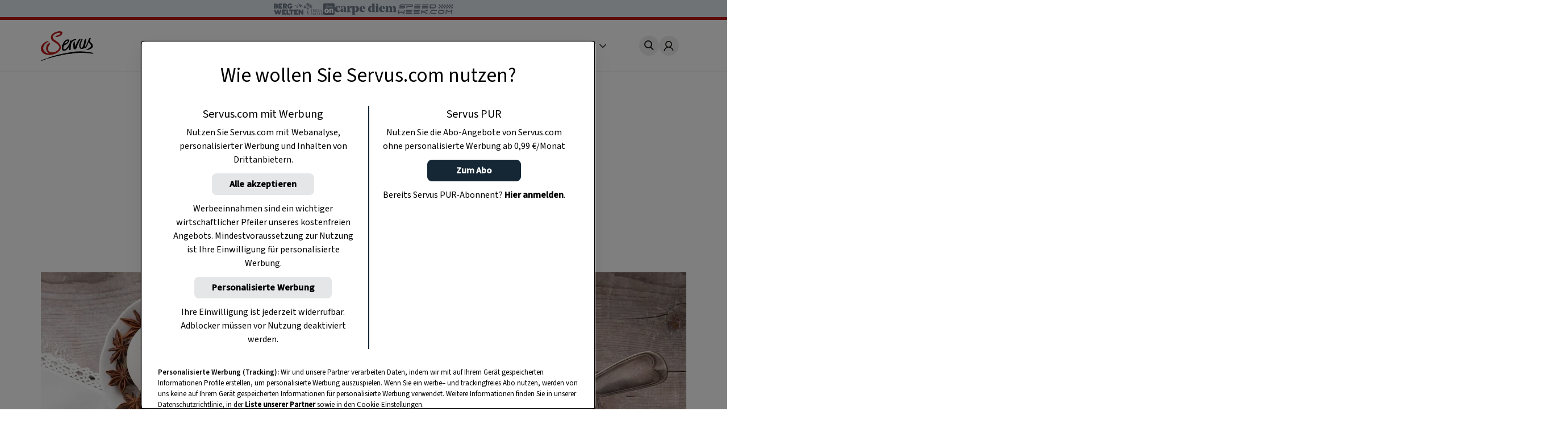

--- FILE ---
content_type: text/html
request_url: https://www.servus.com/r/lammragout-mit-sternanis-und-orangenpolenta
body_size: 24511
content:
<!DOCTYPE html>
<html lang="de">
  <head>
    <meta charset="utf-8">
<meta name="viewport" content="width=device-width, initial-scale=1, viewport-fit=cover">

<title>Lammragout mit Sternanis und Orangenpolenta - 1:30 h - Rezept - Servus</title>



<meta name="title" content="Lammragout mit Sternanis und Orangenpolenta - 1:30 h - Rezept - Servus">



<meta property="og:title" content="Lammragout mit Sternanis und Orangenpolenta - 1:30 h - Rezept - Servus" />



<meta name="description" content="Zutaten für Lammragout mit Sternanis und Orangenpolenta: ...Einfach gut essen!">


<meta property="og:type" content="article">


<meta property="og:description" content="Ein Original-Rezept aus dem Servus-Magazin">



<meta property="og:image" content="https://www.servus.com/storage/recipe/hauptspeise-lamm-schaf-lammragout-sternanis-orangenpolenta.jpg?impolicy=recipe_head" />



<meta property="og:image:secure" content="https://www.servus.com/storage/https://www.servus.com/storage/recipe/hauptspeise-lamm-schaf-lammragout-sternanis-orangenpolenta.jpg?impolicy=recipe_head" />



<meta property="og:url" content="https://www.servus.com/r/lammragout-mit-sternanis-und-orangenpolenta" />













<link rel="canonical" href="https://www.servus.com/r/lammragout-mit-sternanis-und-orangenpolenta" />





<meta name="robots" content="index, follow, max-snippet:-1, max-image-preview:large, max-video-preview:-1" />



<meta name="referenc_id" content="2100">

  
<meta name="application-name" content="Lammragout mit Sternanis und Orangenpolenta - 1:30 h - Rezept - Servus">
<meta name="mobile-web-app-capable" content="yes">
<meta name="apple-mobile-web-app-capable" content="yes">
<meta name="apple-mobile-web-app-title" content="Lammragout mit Sternanis und Orangenpolenta - 1:30 h - Rezept - Servus">
<meta name="msapplication-TileColor" content="#ffffff">
<meta name="theme-color" content="#ffffff">
<meta name="apple-mobile-web-app-status-bar-style" content="#ffffff">
<meta name="msapplication-config" content="/assets/meta/browserconfig.xml?v=201103094928">
<link rel="icon" type="image/png" href="/assets/meta/favicon-16x16.png?v=201103094928" sizes="16x16">
<link rel="icon" type="image/png" href="/assets/meta/favicon-32x32.png?v=201103094928" sizes="32x32">
<link rel="shortcut icon" type="image/x-icon" href="/assets/meta/favicon.ico?v=201103094928">
<meta name="msapplication-TileImage" content="mstile-150x150.png?v=201103094928">
<meta name="msapplication-square70x70logo" content="mstile-70x70.png?v=201103094928">
<meta name="msapplication-square150x150logo" content="mstile-150x150.png?v=201103094928">
<meta name="msapplication-wide310x150logo" content="mstile-310x150.png?v=201103094928">
<meta name="msapplication-square310x310logo" content="mstile-310x310.png?v=201103094928">





    
    

    <link rel="stylesheet" href="/css/main.css?1447e" />
    <link rel="stylesheet" href="/css/print.css?1447e" />

    <script defer src="/js/main.js?1447e"></script>
    <script defer src="/js/authAndTracking.js?1447e"></script>
    <link rel="preconnect" href="https://cdn.cookielaw.org">

    <link rel="preconnect" href="https://cdn.cookielaw.org" crossorigin>
    <link rel="preconnect" href="https://geolocation.onetrust.com">
    <link rel="preconnect" href="https://rm.servus.com">
    <link rel="preconnect" href="https://www.googletagservices.com">
    <link rel="preconnect" href="https://www.google-analytics.com">
    <link rel="preconnect" href="https://securepubads.g.doubleclick.net">

    <script>
      function loadKRL94P4 () {
        (function (w, d, s, l, i) {
          w[l] = w[l] || []
          w[l].push({ 'gtm.start': new Date().getTime(), event: 'gtm.js' })
          let f = d.getElementsByTagName(s)[0], j = d.createElement(s), dl = l != 'dataLayer' ? '&l=' + l : ''
          j.async = true
          j.src = '//rm.servus.com/gtm.js?id=' + i + dl
          f.parentNode.insertBefore(j, f)
        })
        (window, document, 'script', 'dataLayer', 'GTM-KRL94P4')
      }

      function load5XHDS9 () {
        (function (w, d, s, l, i) {
          w[l] = w[l] || []
          w[l].push({ 'gtm.start': new Date().getTime(), event: 'gtm.js' })
          let f = d.getElementsByTagName(s)[0], j = d.createElement(s), dl = l != 'dataLayer' ? '&l=' + l : ''
          j.async = true
          j.src = '//rm.servus.com/gtm.js?id=' + i + dl
          f.parentNode.insertBefore(j, f)
        })
        (window, document, 'script', 'dataLayer', 'GTM-5XHDS9')
      }
    </script>

    <script type='text/javascript' src="//data-b71e59c9ac.servus.com/iomm/latest/bootstrap/stub.js" crossorigin></script>

    
      
      
        
<script>
var ad_url = "/29829229/servuscom/magazin/";
var googletag = googletag || {};
googletag.cmd = googletag.cmd || [];

var gptAdSlots = [];

var refreshBothSlots = function () {
    googletag.cmd.push(function () {
//        if(document.body.clientWidth < 769){
//        googletag.pubads().refresh([gptAdSlots[1],gptAdSlots[1], gptAdSlots[2], gptAdSlots[3], gptAdSlots[4], gptAdSlots[5], gptAdSlots[6]]);
//        }else{
          googletag.pubads().refresh([gptAdSlots[0], gptAdSlots[1], gptAdSlots[2], gptAdSlots[3], gptAdSlots[4], gptAdSlots[5], gptAdSlots[6], gptAdSlots[7], gptAdSlots[8], gptAdSlots[9], gptAdSlots[10], gptAdSlots[11], gptAdSlots[12], gptAdSlots[13], gptAdSlots[14]]);
//        }
    });
};</script><style> body>.rb-cookie-banner .rb-cookie-banner__container {
 background: #edf2f7;
 box-shadow: 0px -3px 2px rgba(0,0,0,0.2);
}
.rb-cookie-banner__message p {
    margin-bottom: 0;
    padding-bottom: 0;
    font-size: 0.75rem;
    line-height: 1.5;
    font-family: inter;
}</style><script type='text/javascript'>function werb_head(){googletag.cmd.push(function() { var mappingBillboard = googletag.sizeMapping().addSize([0, 0], []).addSize([765, 90], [728,90]).addSize([1023, 200], [[728,90], [970, 250]]).build(); var mappingSideAd = googletag.sizeMapping().addSize([0, 0], [[300, 600], [160, 600]]).build(); var mappingSideAdDesktop = googletag.sizeMapping().addSize([767, 200], [[300, 600], [160, 600]]).addSize([0, 0], []).build(); var mappingSideAdMobile = googletag.sizeMapping().addSize([767, 200], []).addSize([0, 0], [[300, 600], [160, 600]]).build(); var mappingOutstream = googletag.sizeMapping().addSize([1003, 500],[640, 480]).addSize([0, 0], [300, 250]).build();  var mappingMPU = googletag.sizeMapping().addSize([0, 0], [300, 250]).build();  var mappingMPUMobile = googletag.sizeMapping().addSize([767, 200], []).addSize([0, 0], [300, 250]).build();  var stickyAd = googletag.sizeMapping().addSize([1023, 200], [[728, 90], [980, 90], [990, 90], [970, 90]]).addSize([765, 90], [728, 90]).addSize([0, 0], [[320, 50], [320, 100]]).build();gptAdSlots[0] = googletag.defineSlot(ad_url+'rezept/detail', [[728, 90], [960, 250]], 'billboard_2100').setTargeting('Pos', ['header'], 'refresh').defineSizeMapping(mappingBillboard).addService(googletag.pubads()).setCollapseEmptyDiv(true); gptAdSlots[1] = googletag.defineSlot(ad_url + 'rezept/detail', [[300, 600], [160, 600]], 'side_desktop_2100').setTargeting('Pos', ['sb1'], 'refresh').defineSizeMapping(mappingSideAdDesktop).addService(googletag.pubads()).setCollapseEmptyDiv(true); gptAdSlots[6] = googletag.defineSlot(ad_url + 'rezept/detail', [[300, 600], [160, 600]], 'side_mobile_2100').setTargeting('Pos', ['sb2'], 'refresh').defineSizeMapping(mappingSideAdMobile).addService(googletag.pubads()).setCollapseEmptyDiv(true); googletag.pubads().setTargeting('AssetID',['2100']);gptAdSlots[7] = googletag.defineSlot(ad_url+'rezept/detail',['fluid'], 'native_c1_2100').setTargeting('Pos', ['c1'], 'refresh').addService(googletag.pubads()).setCollapseEmptyDiv(true);gptAdSlots[8] = googletag.defineSlot(ad_url+'rezept/detail',['fluid'], 'native_c2_2100').setTargeting('Pos', ['c2'], 'refresh').addService(googletag.pubads()).setCollapseEmptyDiv(true);gptAdSlots[9] = googletag.defineSlot(ad_url+'rezept/detail',['fluid'], 'native_c3_2100').setTargeting('Pos', ['c3'], 'refresh').addService(googletag.pubads()).setCollapseEmptyDiv(true);gptAdSlots[10] = googletag.defineSlot(ad_url+'rezept/detail',['fluid'], 'native_c4_2100').setTargeting('Pos', ['c4'], 'refresh').addService(googletag.pubads()).setCollapseEmptyDiv(true);gptAdSlots[12] = googletag.defineSlot(ad_url+'rezept/detail',['fluid'], 'native_c5_2100').setTargeting('Pos', ['c5'], 'refresh').addService(googletag.pubads()).setCollapseEmptyDiv(true);gptAdSlots[13] = googletag.defineSlot(ad_url+'rezept/detail',['fluid'], 'native_c6_2100').setTargeting('Pos', ['c6'], 'refresh').addService(googletag.pubads()).setCollapseEmptyDiv(true);gptAdSlots[11] = googletag.defineSlot(ad_url + 'rezept/detail', [[640, 480],[300, 250]], 'outstream_2100').setTargeting('Pos', "goutstream", 'refresh').defineSizeMapping(mappingOutstream).addService(googletag.pubads()).setCollapseEmptyDiv(true);gptAdSlots[3] = googletag.defineSlot(ad_url+'rezept/detail',[300, 250], 'mpu_1_2100').setTargeting('Pos', ['mpu1'], 'refresh').defineSizeMapping(mappingMPU).addService(googletag.pubads()).setCollapseEmptyDiv(true); gptAdSlots[4] = googletag.defineSlot(ad_url+'rezept/detail',[300, 250], 'mpu_2_2100').setTargeting('Pos', ['mpu2'], 'refresh').defineSizeMapping(mappingMPU).addService(googletag.pubads()).setCollapseEmptyDiv(true); gptAdSlots[5] = googletag.defineSlot(ad_url+'rezept/detail',[300, 250], 'mpu_recipe_2100').setTargeting('Pos', ['mpu3'], 'refresh').defineSizeMapping(mappingMPUMobile).addService(googletag.pubads()).setCollapseEmptyDiv(true); gptAdSlots[14] = googletag.defineSlot(ad_url + 'rezept/detail', [[728, 90], [980, 90], [990, 90], [970, 90], [320, 50], [320, 100]], 'sticky_ad').setTargeting('Pos', 'sticky', 'refresh').defineSizeMapping(stickyAd).addService(googletag.pubads());googletag.defineOutOfPageSlot(ad_url+'rezept/detail', 'div-gpt-ad-1449486463282-0').addService(googletag.pubads()); googletag.pubads().setTargeting('url', ['https://www.servus.com/r/lammragout-mit-sternanis-und-orangenpolenta']);googletag.pubads().enableSingleRequest(); googletag.pubads().enableLazyLoad({
          fetchMarginPercent: 500,
renderMarginPercent: 200,
mobileScaling: 2.0
        }); googletag.enableServices();}); }</script>
      
    

  
                    <script>var w=window;if(w.performance||w.mozPerformance||w.msPerformance||w.webkitPerformance){var d=document;AKSB=w.AKSB||{},AKSB.q=AKSB.q||[],AKSB.mark=AKSB.mark||function(e,_){AKSB.q.push(["mark",e,_||(new Date).getTime()])},AKSB.measure=AKSB.measure||function(e,_,t){AKSB.q.push(["measure",e,_,t||(new Date).getTime()])},AKSB.done=AKSB.done||function(e){AKSB.q.push(["done",e])},AKSB.mark("firstbyte",(new Date).getTime()),AKSB.prof={custid:"1136139",ustr:"",originlat:"0",clientrtt:"8",ghostip:"23.52.107.120",ipv6:false,pct:"10",clientip:"18.117.144.150",requestid:"6e283cd0",region:"52356",protocol:"h2",blver:14,akM:"dscr",akN:"",akTT:"O",akTX:"1",akTI:"6e283cd0",ai:"675069",ra:"true",pmgn:"",pmgi:"",pmp:"",qc:""},function(e){var _=d.createElement("script");_.async="async",_.src=e;var t=d.getElementsByTagName("script"),t=t[t.length-1];t.parentNode.insertBefore(_,t)}(("https:"===d.location.protocol?"https:":"http:")+"//ds-aksb-a.akamaihd.net/aksb.min.js")}</script>
                    </head>
  


  
  
  
  

  
  
  
  

  
  

  <body class="r recipe " id="doc_2100" onload="try{werb_head();werb_footer();}catch(err){}">

    
      

      
        <script>
    dataLayer = window.dataLayer || [];
    dataLayer.push({
        "event":"init-meta",
        "brand": "servus",
        "language": "de",
        "locale": "at",
        "propertyName": "servus.com",
        "siteType": "website",
        "environment": "on-site",
        "channel": "Servus Magazin",
        "platform": "web",
        "assetID": "SP-17",
        "onPageTitle": "Lammragout mit Sternanis und Orangenpolenta",
        "publishingDate": "04-04-2019" });
</script><noscript><iframe src="//rm.servus.com/ns.html?id=GTM-KRL94P4" height="0" width="0" style="display:none;visibility:hidden"></iframe></noscript><noscript><iframe src="//rm.servus.com/ns.html?id=GTM-5XHDS9" height="0" width="0" style="display:none;visibility:hidden"></iframe></noscript>
      
    


        

<header>
  <servus-network-branding-bar
    excludeKey="servus_magazin"
    style="display: block; height: 1.875rem; background-color: #e1e7ec"
  ></servus-network-branding-bar>

  <div class="header">
    <div class="header_container content__row">
      <div class="header__home">
        <a
          href="/"
          aria-label="Servus"
          onclick="dataLayerPush({ 'event': 'gaNavEvent', 'eventCategory': 'Navigation', 'eventAction': 'Main Navigation', 'eventLabel': 'Logo' });"
        >
          <svg
            class="header_logo"
            xmlns="http://www.w3.org/2000/svg"
            viewBox="0 0 490.4 271.5"
            role="img"
            aria-label="Servus Logo"
            height="3.25rem"
          >
            <title>Servus</title>
            <path
              class="st0"
              d="M473.9 201.8c-2.6 1.6 7.5 8.6 1.5 6.1-6.7-2.8-26.5-4.7-29.1-5.1-2.2-.3-8.4-1.4-5.9-1.9-3.3.4-10.5-1.3-14.7.2-6.7-.7-15.6-2.7-21.9-1.6-12.3-.9-39.4-1-40.7-.6-1 .3-13.1-2.2-20.1.1-.8.3-2 1.2-2.9 1.4-1.7.2-3.4-.7-5.1-.5-1.3.1-2.5 1.2-3.7 1.3-3.1.5-6-2.3-9.1-2.1-1.2.1-1.9-3.6-3.4 1.3-.4 1.4-2.8-.2-4.3-.1-1.4.1-3.1 1.1-4.6 1.3-8.7 1.4-18.2 2.2-26.4 3.1-1.6.2-3.2 2.4-4.8 2.5-1.3.1-2.5-.8-4-.8-2.6-.1-5.4 1.8-8.3 2-.9 0-2-.5-2.8-.4-.8.1-1.7 1-2.6 1-1.5 0-13.1.2-16 .7-4.5.7-9.4.8-13.4 1.5-1.9.3-3.7 1.4-5.4 1.7-9.8 1-19.5 2.6-29.1 4.7-4 .9-7.8 2.5-11.7 3.3-9.5 2-18.2 3-27.4 5.4-6.5 1.7-13 3.2-18.9 4.6-2.3.5-4.5 1.9-6.6 2-1 0-2.1-.6-3.1-.4-1.5.2-2.6 1.6-4 2.1-1.2.4-2.5 0-4 .3-6.6 1.3-14.3 4.1-22 5.9-3.6.9-7.1 2-10.6 3.3-3.8 1.3-7.6 3.2-10.6 3.3-2.8 0-5.5.7-8 2-1.7.4.1-1.4-1.1-1.1-12.1 3-22.7 7.7-33.6 12.5-10.6 4.6-34.1 13-34.7 10.3s5.9-4.4 8.7-6.2c3.1-2 5.9-2.4 9-3.8 6.8-2.9 13.8-5.3 20.9-7 13.9-3.6 27.9-10.4 41.8-15.8 13.6-5.3 28.1-8.8 42.5-13.1 14.4-4.3 28.8-8.2 43.3-11.7 29.8-7.2 60.5-12.2 91.7-18.3 15.3-3 30.5-5.4 46-7.3 33.1-4.1 66.6-4.4 99.8-1 19.2 1.2 39.9 4.7 56.6 7.8 9.6 1.9 19.1 4.4 28.3 7.7 5.8 2.1-12.9-1.7-15.4-.2"
            />
            <path
              d="M68.4 97.3c.3-.1.5-.1.8-.3-.3.1-.6.2-.8.3-1.7.4-3.3.9-4.9 1.5-5.1 1.9-10.6 4.3-15 7.7-5.8 4.5-11 9.8-15.5 15.6-3.9 5.1-7.1 10.6-9.6 16.4-5 11.3-4.7 24.1.6 35.2 5.2 11 13.9 19.9 24.8 25.3 7.3 3.5 15.4 6.1 23.7 5.6 2.1-.1 3.9.3 6.3-.3-2.6-2-5.6-3.2-8.3-4.6-4.8-2.6-7.9-6.4-10.9-10.7-3.9-5.2-6.8-11-8.6-17.2-1.6-5.5-2.3-11.3-1.9-17 .4-7.1 2.1-14 5-20.5 5.4-12 13-21.6 24.8-27.3 1.2-.6 2.5-1 3.9-1.5-.1-.2-.2-.4-.3-.7 0 0-3.3-5.8-6.3-7.1-2.2-1.1-4.6-1.3-6.9-.6"
              fill="#ececed"
            />
            <path
              d="M184.8 1.5c3.8 1 7.4 2.5 10 5.1 3.6 3.5 3.1 8.5 1.9 12.7-3 10.7-10.7 17.5-20.1 22.6-6.8 3.6-14 6.6-21.3 8.9-5.2 1.8-10.8 1.3-16.3 1.1-.5 0-1.2 0-1.1-.6.1-3.1-2.7-3.1-4.3-4.3-.7-.5-2.3-.5-1.7-1.8s.7-3.1 2.5-3.1c5.5-.1 11-1.1 16.2-2.9 7.9-2.5 15.3-6.4 21.8-11.5 1.4-1.2 2.8-2.2 4.4-3.1 1.4-.7 2.7-1 2.6-2.9-.1-2.4-.4-4.7-2.6-6.1-1.3-.7-2.7-1.1-4.1-1.2-6.2-.4-12.3-.1-18.4 1-3.7.6-7.2 2.3-10.6 3.8-4 1.7-8.3 3.2-11.9 5.6-4.8 3.2-10.1 5.5-14.4 9.8-3.9 3.9-4.9 9.3-8.6 13.2-1.1 1.2-.5 3.3-.1 4.8 1 3.4 1.8 7 2.8 10.4 1.6 5.7 6 9.4 9.9 13.4 3.7 3.8 8.6 6 12.7 9.2 4.5 3.5 9.4 6.7 14.1 9.9 3.7 2.4 8 4 10.9 7.4 5.1 6 11.3 11.1 15.8 17.8 4 6.2 6.5 13.2 7.2 20.5.8 6.5 1.2 13.1-.9 19.7-2.1 6.5-5.4 12.6-9.7 17.8-7.1 8.7-15.8 15.9-25.8 21.1-9.2 4.9-19 8.3-28.9 11.4-10.1 3.1-20.6 5.1-31.2 5.9-9.1.7-18.3.2-27.3-1.5-7.7-1.4-15.2-3.3-22.6-5.8-9-3.2-17-7.8-22.7-16-3.3-4.7-6.9-9.2-9.1-14.6-1.8-4.3-2.3-8.9-3.1-13.3-1.5-9.2-.6-18.6 2.9-27.2 2.7-6.9 6.6-13.3 11.4-19 6.8-8.1 15.5-13.9 23.8-20.1 3-2.3 6.7-3.1 10.1-4.3 3.4-1.2 6.8-2.6 10.3-3.8 1.8-.7 3.7-1.2 5.6-1.3 5.5-.2 5.4-.2 5 5.3-.1 1.1-.5 1.4-1.5 1.6-7.1 1.7-13.3 5.3-19.1 9.7-5.9 4.5-11.1 9.8-15.7 15.7-3.7 4.9-6.7 10.2-9 15.8-4.9 11.1-5.5 22.5-.1 33.6s13 20.2 24.1 25.6c7.3 3.5 15 6.1 23.4 5.7 2.1-.1 3.9 1.4 6.2.7-2.6-2-5.7-2.8-8.5-4.2-4.8-2.6-8-6.5-11.1-10.8-3.9-5.3-6.8-11.2-8.6-17.5-1.6-5.4-2.3-11.1-1.9-16.8.6-7.4 1.8-14.5 4.9-21.4 5.1-11.7 14.3-21.1 25.8-26.6 1.2-.6 2.5-1 3.9-1.5 1.4 4.7 2.3 9.1-.3 14-1.2 2-2.5 4-4 5.8-2.6 3.3-3.8 7.6-6.4 11.1-3.7 5.1-6.1 10.9-7 17.1-.9 5.5-.4 11.2 1.4 16.5 2.4 7.2 6.3 13.3 12.7 17.7 5.3 3.6 11.4 5.8 17.8 6.5 8.9.9 17.8 0 26.3-2.5 10.4-3 20-7.6 28.2-15 5.5-4.8 10.4-10.3 14.5-16.3 5.6-8.4 5.1-16.5 0-24.9-5.9-9.4-13.7-17.4-22.9-23.6-10.3-7.2-21.4-13.2-31.6-20.5-9.2-6.6-16-15-18.6-26-2.4-10-.6-19.7 4.6-28.8 5.1-8.9 12.5-15.3 21.2-20.4 5.2-3.2 10.7-6 16.3-8.4 7.1-2.8 14.5-4.8 22.1-5.8 4.3-1 8.6-1.6 13-1.8 5.1.1 10 .6 14.8 1.7"
              fill="#bc1915"
            />
            <path
              class="st0"
              d="M315.3 141.2c2.1-2.8 2.9-6.1 3.6-9.2 1-4.3 3.4-7.9 5-11.9 1.9-4.8 4.2-9.4 6.5-14.1 6.5-13.5 13.5-26.6 25.7-36.1.9-.7 1.8-1.8 3.2-1.8 1.6 0 3.6-.4 2.8 2.4-.1.2-.1.4 0 .6 3.4 4.8-.6 8.2-2.8 11.1-4.4 5.8-7 12.5-10.6 18.7-1.3 2.1-2.4 4.3-3.4 6.6-.5 1.4-5.3 10.4-7.3 15.2-2.1 5.2-4.5 14.8-6.2 19.7-2.2 6.3-4.2 12.8-8.6 18.1-2.7 3.2-5.6 6-10.3 5.4-.8-.1-1.6-.1-2.3 0-6.8.2-9.9-2.6-10.9-9.4-2.1-13.8-2.6-27.8-1.6-41.8.8-9.8 1.9-10.2 4.5-19.7.6-2.2 3-3.6 5.2-2.9.6.2 1.2.5 1.7.9s.7 1.1.4 1.7c-.3 1-.5 2-.5 3-.1.9 0 2.3.6 2.7 3.3 2.4 1.2 8.3 2.3 11.2 2.2 5.8.1 3.1 1.9 8.5 2.3 7.2-.4 14 1.1 21.1"
            />
            <path
              class="st0"
              d="M244.3 86.9c11.3 9.7-30.1 33.7-26.3 24.2 6.5-16.4 22.9-27.1 26.3-24.2m79.9-12.4c-2.4-3-19.3-3.1-32.4 3.8C281 84.1 277.5 88 277 89.2c-.2.4.4-2.4-.1-3.9-.2-.7-1.8-.4-2.7-.3-1.4.2-1.3-.5-3.1.5-.6.3-2.7-.9-2.9.2-.4 3-.4 11.7-2.6 19.2-3.7 12.9-16.4 34.4-28.8 48.2-3.9 4.3-16.6 17.8-27.1 11.9-2.4-1.3-2.6-4.8-3-7.7-1.2-9.7 1.6-16.1 4.9-25.1.6-1.6 1.2-1.7 2.8-2.5 2.3-1.1 4.6-2.3 7-3.4 6.5-3 12.6-6 18.1-10.6 6.3-5.2 11.5-9 16.4-18.2 4.2-7.9 4.4-22.5-7.7-23.1-11.7-.6-26.4 9.4-33.8 18.3-9.1 10.9-9 15.5-13.7 26.4-.2.5-.4.9-.7 1.3-1.5 2.3-4.3 3.4-6.6 4.1-1.7.5-4.3 1.7-2.8 3 2.2 1.8 1 4.1 3.2 4 2.9-.1.9 3.8.5 5.3-2.3 10-3.1 20-.1 30 1.3 5 4.8 9 9.6 11 6.9 2.9 18.1.2 24.4-2.8 16.1-7.8 33.2-34.7 33.5-38.3-1.2 10.6-3.2 19.4-4.1 29.2-.3 3.8 3.4 5.5 8.1 6.3 2 .3 5.6-3.8 7.3-2.1.6.6 1.9-.8 1.8-1.8-.2-2-.6-2.2-1.1-7-.1-3.6 0-7.2.3-10.8.3-1.8 2.1-13.9 1.8-16-.5-3.3.5-3.7.7-8.3.5-16.1 8.1-25.6 11.5-29.3 17.9-18.7 34.1-15.6 35-15 2.4 1.6 3.1-3.3 1.8-4.5-1-1.1-.4-2.6-.6-2.9M397.4 95.8c.2-2.4 0-5 .2-7.3.5-5 5-9.4 8.5-12.8 1.6-1.6 2.5-3.7 4.3-5.2 1.4-1.1 2.9-1.8 4.1-1.1 1.3.7 1.3 20.8-3.1 38.7-4.7 19.4-6.4 25.4-9.6 36.2-.9 3.1.8 2.9 2.1 2.2 4-2.1 16.1-23.5 20.1-33.7 2.9-7.3 8.5-20.4 11.6-30.1 1.5-4.7 3-9.9 6.3-15.1.8-1.2 2.7-5 13.7-5.8 2-.1.2 5.4 3.4 4 1 0-.1 2.5-3 5.5-5.2 5.3-7.6 14.8-5.3 21.9 2.2 6.8 11.4 14.2 16.6 19 8.3 7.6 9.8 17.3 9 27.6-.5 6.1-4.3 10.9-9 14.8-4.8 3.7-10 6.8-15.6 9.2-5.5 2.5-11.4 4.6-17 7-1.7.7-3.7.7-5.4-.1-2.1-.9-4.4-.8-6.5.1-2.1.8-4.4.8-6.5 0 2.2-3.5 5.6-4.9 8.9-6.3 10.1-4.5 19.5-10.6 27.9-17.9 2.3-2.1 4.2-4.5 5.7-7.2 3.3-5.7 2.1-12-3.4-18.5-4.6-5.5-10.6-9.9-14.3-16.2-1-1.8-1.9-3.8-2.6-5.7-2 5-3.5 8.5-5.4 13.3-12.1 36.3-26.8 48.1-32.1 44.8-1.4-.7-1.8-3.1-4.1-3-2.3.1-2 1.5-4.5 3.6-2.5 2.2-5.5 4-16.4 4.9-9.1.9-17.8-4.4-20.9-13.1-3.2-8.8-4.5-17.6-2.8-27.1 1.9-10.7 3.4-17.4 9-27.5l1.5-3.2c1.3-3.6 3.7-6.7 4.8-10.4 1-3.4 3.8-6.1 6.7-8.3 1.9-1.3 4.4-1.5 6.4-.5 1.6.7 1.7 2.2 1.8 3.7.1.8-.2 1.6-.7 2.1-3.6 4-5.9 8.6-6.2 14-.1 1.9-1.9 2.8-2.9 5.4-.2.6-.7 1.9-.9 2.3-.3.5 0 1.4-.5 2.4-1.6 3.8-4.4 9.2-6 15.7-.6 2.6-.4 6.1-.9 8.7-1.5 9.5-.9 24.8 10.6 24.6 9.5.1 21.4-46 22.4-55.6"
            />
          </svg>
        </a>
      </div>
      <nav class="nav_header js-main-nav" data-nav="false" aria-expanded="false">
        <ul class="nav_header__ul">
           
          <li class="nav_header__li">
            <a
              href="/o/rezepte"
              class="nav_header__link"
              onclick="dataLayerPush({ 'event': 'gaNavEvent', 'eventCategory': 'Navigation', 'eventAction': 'Main Navigation', 'eventLabel': 'Rezepte' });"
              >Rezepte</a
            >
          </li>
            
          <li class="nav_header__li">
            <a
              href="/o/garten"
              class="nav_header__link"
              onclick="dataLayerPush({ 'event': 'gaNavEvent', 'eventCategory': 'Navigation', 'eventAction': 'Main Navigation', 'eventLabel': 'Garten' });"
              >Garten</a
            >
          </li>
            
          <li class="nav_header__li">
            <a
              href="/o/ausfluege"
              class="nav_header__link"
              onclick="dataLayerPush({ 'event': 'gaNavEvent', 'eventCategory': 'Navigation', 'eventAction': 'Main Navigation', 'eventLabel': 'Ausflüge' });"
              >Ausflüge</a
            >
          </li>
            
          <li class="nav_header__li">
            <a
              href="/o/wohnen"
              class="nav_header__link"
              onclick="dataLayerPush({ 'event': 'gaNavEvent', 'eventCategory': 'Navigation', 'eventAction': 'Main Navigation', 'eventLabel': 'Wohnen' });"
              >Wohnen</a
            >
          </li>
            
          <li class="nav_header__li">
            <a
              href="https://www.magazinabo.com/at/servusstadtland"
              target="_blank"
              rel="noopener"
              class="nav_header__link"
              onclick="dataLayerPush({ 'event': 'gaNavEvent', 'eventCategory': 'Navigation', 'eventAction': 'Main Navigation', 'eventLabel': 'Abo' });"
              >Abo</a
            >
          </li>
            
          <li class="nav_header__li">
            <a
              href="https://www.servusmarktplatz.com/"
              target="_blank"
              rel="noopener"
              class="nav_header__link"
              onclick="dataLayerPush({ 'event': 'gaNavEvent', 'eventCategory': 'Navigation', 'eventAction': 'Main Navigation', 'eventLabel': 'Marktplatz' });"
              >Marktplatz</a
            >
          </li>
            
          <li class="nav_header__li">
            <a
              href="/a/m/servus-mondkalender-haushalt-garten-gesundheit-schoenheit"
              class="nav_header__link"
              onclick="dataLayerPush({ 'event': 'gaNavEvent', 'eventCategory': 'Navigation', 'eventAction': 'Main Navigation', 'eventLabel': 'Mondkalender' });"
              >Mondkalender</a
            >
          </li>
            
          <li class="nav_header__li">
            <a
              href="/o/naturapotheke"
              class="nav_header__link"
              onclick="dataLayerPush({ 'event': 'gaNavEvent', 'eventCategory': 'Navigation', 'eventAction': 'Main Navigation', 'eventLabel': 'Naturapotheke' });"
              >Naturapotheke</a
            >
          </li>
            
          <li class="nav_header__li">
            <a
              href="/o/kinder"
              class="nav_header__link"
              onclick="dataLayerPush({ 'event': 'gaNavEvent', 'eventCategory': 'Navigation', 'eventAction': 'Main Navigation', 'eventLabel': 'Kinder' });"
              >Kinder</a
            >
          </li>
            
          <li class="nav_header__li">
            <a
              href="/o/tiere"
              class="nav_header__link"
              onclick="dataLayerPush({ 'event': 'gaNavEvent', 'eventCategory': 'Navigation', 'eventAction': 'Main Navigation', 'eventLabel': 'Tiere' });"
              >Tiere</a
            >
          </li>
            
          <li class="nav_header__li">
            <a
              href="/o/selbermachen"
              class="nav_header__link"
              onclick="dataLayerPush({ 'event': 'gaNavEvent', 'eventCategory': 'Navigation', 'eventAction': 'Main Navigation', 'eventLabel': 'Selbermachen' });"
              >Selbermachen</a
            >
          </li>
            
          <li class="nav_header__li">
            <a
              href="/o/handwerk"
              class="nav_header__link"
              onclick="dataLayerPush({ 'event': 'gaNavEvent', 'eventCategory': 'Navigation', 'eventAction': 'Main Navigation', 'eventLabel': 'Handwerk' });"
              >Handwerk</a
            >
          </li>
            
          <li class="nav_header__li">
            <a
              href="/o/brauchtum"
              class="nav_header__link"
              onclick="dataLayerPush({ 'event': 'gaNavEvent', 'eventCategory': 'Navigation', 'eventAction': 'Main Navigation', 'eventLabel': 'Brauchtum' });"
              >Brauchtum</a
            >
          </li>
            
          <li class="nav_header__li">
            <a
              href="/podcast"
              class="nav_header__link"
              onclick="dataLayerPush({ 'event': 'gaNavEvent', 'eventCategory': 'Navigation', 'eventAction': 'Main Navigation', 'eventLabel': 'Podcast' });"
              >Podcast</a
            >
          </li>
            
          <li class="nav_header__li">
            <a
              href="https://www.servustv.com/mediathek/p/heimat/"
              target="_blank"
              rel="noopener"
              class="nav_header__link"
              onclick="dataLayerPush({ 'event': 'gaNavEvent', 'eventCategory': 'Navigation', 'eventAction': 'Main Navigation', 'eventLabel': 'TV' });"
              >TV</a
            >
          </li>
           

          <li class="nav_header__mehr" aria-expanded="false">
            <span class="more">
              Mehr <svg class="more_caret" xmlns="http://www.w3.org/2000/svg" viewBox="0 0 7 12">
                <g style="isolation: isolate">
                  <polygon points="1 0 0 1 5 6 0 11 1 12 7 6 1 0" fill="#191715" />
                </g>
              </svg>
            </span>
            <ul class="nav_header__sub">
               
              <li class="nav_header__subli">
                <a
                  href="/o/rezepte"
                  class="nav_header__sublink"
                  onclick="dataLayerPush({ 'event': 'gaNavEvent', 'eventCategory': 'Navigation', 'eventAction': 'Main Navigation', 'eventLabel': 'Rezepte' });"
                  >Rezepte</a
                >
              </li>
                
              <li class="nav_header__subli">
                <a
                  href="/o/garten"
                  class="nav_header__sublink"
                  onclick="dataLayerPush({ 'event': 'gaNavEvent', 'eventCategory': 'Navigation', 'eventAction': 'Main Navigation', 'eventLabel': 'Garten' });"
                  >Garten</a
                >
              </li>
                
              <li class="nav_header__subli">
                <a
                  href="/o/ausfluege"
                  class="nav_header__sublink"
                  onclick="dataLayerPush({ 'event': 'gaNavEvent', 'eventCategory': 'Navigation', 'eventAction': 'Main Navigation', 'eventLabel': 'Ausflüge' });"
                  >Ausflüge</a
                >
              </li>
                
              <li class="nav_header__subli">
                <a
                  href="/o/wohnen"
                  class="nav_header__sublink"
                  onclick="dataLayerPush({ 'event': 'gaNavEvent', 'eventCategory': 'Navigation', 'eventAction': 'Main Navigation', 'eventLabel': 'Wohnen' });"
                  >Wohnen</a
                >
              </li>
                
              <li class="nav_header__subli">
                <a
                  href="https://www.magazinabo.com/at/servusstadtland"
                  target="_blank"
                  rel="noopener"
                  class="nav_header__sublink"
                  onclick="dataLayerPush({ 'event': 'gaNavEvent', 'eventCategory': 'Navigation', 'eventAction': 'Main Navigation', 'eventLabel': 'Abo' });"
                  >Abo</a
                >
              </li>
                
              <li class="nav_header__subli">
                <a
                  href="https://www.servusmarktplatz.com/"
                  target="_blank"
                  rel="noopener"
                  class="nav_header__sublink"
                  onclick="dataLayerPush({ 'event': 'gaNavEvent', 'eventCategory': 'Navigation', 'eventAction': 'Main Navigation', 'eventLabel': 'Marktplatz' });"
                  >Marktplatz</a
                >
              </li>
                
              <li class="nav_header__subli">
                <a
                  href="/a/m/servus-mondkalender-haushalt-garten-gesundheit-schoenheit"
                  class="nav_header__sublink"
                  onclick="dataLayerPush({ 'event': 'gaNavEvent', 'eventCategory': 'Navigation', 'eventAction': 'Main Navigation', 'eventLabel': 'Mondkalender' });"
                  >Mondkalender</a
                >
              </li>
                
              <li class="nav_header__subli">
                <a
                  href="/o/naturapotheke"
                  class="nav_header__sublink"
                  onclick="dataLayerPush({ 'event': 'gaNavEvent', 'eventCategory': 'Navigation', 'eventAction': 'Main Navigation', 'eventLabel': 'Naturapotheke' });"
                  >Naturapotheke</a
                >
              </li>
                
              <li class="nav_header__subli">
                <a
                  href="/o/kinder"
                  class="nav_header__sublink"
                  onclick="dataLayerPush({ 'event': 'gaNavEvent', 'eventCategory': 'Navigation', 'eventAction': 'Main Navigation', 'eventLabel': 'Kinder' });"
                  >Kinder</a
                >
              </li>
                
              <li class="nav_header__subli">
                <a
                  href="/o/tiere"
                  class="nav_header__sublink"
                  onclick="dataLayerPush({ 'event': 'gaNavEvent', 'eventCategory': 'Navigation', 'eventAction': 'Main Navigation', 'eventLabel': 'Tiere' });"
                  >Tiere</a
                >
              </li>
                
              <li class="nav_header__subli">
                <a
                  href="/o/selbermachen"
                  class="nav_header__sublink"
                  onclick="dataLayerPush({ 'event': 'gaNavEvent', 'eventCategory': 'Navigation', 'eventAction': 'Main Navigation', 'eventLabel': 'Selbermachen' });"
                  >Selbermachen</a
                >
              </li>
                
              <li class="nav_header__subli">
                <a
                  href="/o/handwerk"
                  class="nav_header__sublink"
                  onclick="dataLayerPush({ 'event': 'gaNavEvent', 'eventCategory': 'Navigation', 'eventAction': 'Main Navigation', 'eventLabel': 'Handwerk' });"
                  >Handwerk</a
                >
              </li>
                
              <li class="nav_header__subli">
                <a
                  href="/o/brauchtum"
                  class="nav_header__sublink"
                  onclick="dataLayerPush({ 'event': 'gaNavEvent', 'eventCategory': 'Navigation', 'eventAction': 'Main Navigation', 'eventLabel': 'Brauchtum' });"
                  >Brauchtum</a
                >
              </li>
                
              <li class="nav_header__subli">
                <a
                  href="/podcast"
                  class="nav_header__sublink"
                  onclick="dataLayerPush({ 'event': 'gaNavEvent', 'eventCategory': 'Navigation', 'eventAction': 'Main Navigation', 'eventLabel': 'Podcast' });"
                  >Podcast</a
                >
              </li>
                
              <li class="nav_header__subli">
                <a
                  href="https://www.servustv.com/mediathek/p/heimat/"
                  target="_blank"
                  rel="noopener"
                  class="nav_header__sublink"
                  onclick="dataLayerPush({ 'event': 'gaNavEvent', 'eventCategory': 'Navigation', 'eventAction': 'Main Navigation', 'eventLabel': 'TV' });"
                  >TV</a
                >
              </li>
               
            </ul>
          </li>
        </ul>
      </nav>

      <div class="header__others">
        <a
          class="header__search"
          href="#"
          aria-label="Suche"
          onclick="dataLayerPush({ 'event': 'gaIntEvent', 'eventCategory': 'Interactions', 'eventAction': 'Search', 'eventLabel': 'Search Button', 'source': 'Lammragout mit Sternanis und Orangenpolenta - 1:30 h - Rezept - Servus', 'outbound': false });"
        >
          <div class="header__search--icon">
            <svg
              xmlns="http://www.w3.org/2000/svg"
              width="35"
              height="35"
              fill="none"
              fill-rule="evenodd"
              xmlns:v="https://vecta.io/nano"
            >
              <rect fill="#eceeeb" width="35" height="35" rx="17.5" />
              <circle stroke="#222" stroke-width="2" cx="16.021" cy="15.021" r="6.021" />
              <path fill="#222" d="M20.395 18.79l5.326 5.326-1.331 1.331-5.326-5.326z" />
            </svg>
          </div>
        </a>

        

    









    



<div class="user-dropdown" id="userDropdown">
    <button class="button button--nav user-button" id="userButton">
  <span class="sr-only">Account</span>
  <svg version="1.1" xmlns="http://www.w3.org/2000/svg" xmlns:xlink="http://www.w3.org/1999/xlink" x="0px" y="0px"
	 viewBox="0 0 24 24" style="enable-background:new 0 0 24 24;" xml:space="preserve">
	<path fill="currentColor" d="M22.2,21.6c-0.7-3.5-3.2-6.3-6.4-7.5c1.9-1.3,3.2-3.4,3.2-5.9c0-3.9-3.2-7.1-7.1-7.1S4.9,4.3,4.9,8.2
		c0,2.5,1.3,4.6,3.2,5.9c-3.2,1.3-5.6,4.1-6.4,7.5c-0.1,0.5,0.2,1.1,0.8,1.2c0.5,0.1,1.1-0.2,1.2-0.8c0.8-3.9,4.3-6.7,8.3-6.7
		s7.5,2.8,8.3,6.7c0.1,0.5,0.5,0.8,1,0.8c0.1,0,0.1,0,0.2,0C22,22.7,22.4,22.2,22.2,21.6z M6.9,8.2c0-2.8,2.3-5.1,5.1-5.1
		S17,5.4,17,8.2c0,2.8-2.3,5.1-5.1,5.1S6.9,11,6.9,8.2z" />
</svg>

  <img src="" alt="User" id="userAvatar" aria-hidden="true" />
</button>


    <div class="user-dropdown-backdrop"></div>
    <nav class="user-dropdown__wrapper">
        <div class="user-dropdown__header">
            <div class="user-dropdown__title" id="userDropdownTitle"></div>
            <button class="user-dropdown__close">
                <svg xmlns="http://www.w3.org/2000/svg" viewBox="0 0 24 24" fill="none" stroke="currentColor" stroke-width="1"
    stroke-linecap="round" stroke-linejoin="round">
    <path d="M18 6L6 18M6 6l12 12" />
</svg>
            </button>
        </div>

        <div class="divider divider__line-full user-dropdown__header-divider"></div>

        <ul class="user-dropdown__list" id="userDropdownListLoggedOut">
            <li>
                <a href="/account/login?returnTo=%2fr%2flammragout-mit-sternanis-und-orangenpolenta">
                    <span>Anmelden</span>
                </a>
            </li>

            <li>
                <a href="/account/signup?returnTo=%2fr%2flammragout-mit-sternanis-und-orangenpolenta">
                    <span>Registrieren</span>
                </a>
            </li>
        </ul>

        <ul class="user-dropdown__list" id="userDropdownListLoggedIn" aria-hidden="true">
            <li>
                <a href="https://account.redbullmediahouse.com/settings?tenant=servus&brand=servus" target="_blank" rel="noopener noreferrer">
                    <span>Einstellungen</span>

                <svg xmlns="http://www.w3.org/2000/svg" viewBox="0 0 122.6 122.88">
    <path
        d="M110.6 72.58c0-3.19 2.59-5.78 5.78-5.78 3.19 0 5.78 2.59 5.78 5.78v33.19c0 4.71-1.92 8.99-5.02 12.09a17.06 17.06 0 0 1-12.09 5.02H17.11c-4.71 0-8.99-1.92-12.09-5.02A17.06 17.06 0 0 1 0 105.77V17.19C0 12.48 1.92 8.2 5.02 5.1 8.12 2 12.4.08 17.11.08h32.98c3.19 0 5.78 2.59 5.78 5.78 0 3.19-2.59 5.78-5.78 5.78H17.11c-1.52 0-2.9.63-3.91 1.63a5.511 5.511 0 0 0-1.63 3.91v88.58c0 1.52.63 2.9 1.63 3.91a5.511 5.511 0 0 0 3.91 1.63h87.95c1.52 0 2.9-.63 3.91-1.63s1.63-2.39 1.63-3.91V72.58zm1.82-55.12L54.01 76.6a5.776 5.776 0 0 1-8.16.07 5.776 5.776 0 0 1-.07-8.16l56.16-56.87H78.56c-3.19 0-5.78-2.59-5.78-5.78 0-3.19 2.59-5.78 5.78-5.78h26.5c5.12 0 11.72-.87 15.65 3.1 2.48 2.51 1.93 22.52 1.61 34.11-.08 3-.15 5.29-.15 6.93 0 3.19-2.59 5.78-5.78 5.78-3.19 0-5.78-2.59-5.78-5.78 0-.31.08-3.32.19-7.24.16-6.04 1.13-14.04 1.62-19.52z" />
</svg>
                </a>
            </li>

            <li>
                <a href="https://richtlinien.servus.com/r/servus.com/privacy/de" target="_blank" rel="noopener noreferrer">
                    <span>Daten & Datenschutz</span>

                <svg xmlns="http://www.w3.org/2000/svg" viewBox="0 0 122.6 122.88">
    <path
        d="M110.6 72.58c0-3.19 2.59-5.78 5.78-5.78 3.19 0 5.78 2.59 5.78 5.78v33.19c0 4.71-1.92 8.99-5.02 12.09a17.06 17.06 0 0 1-12.09 5.02H17.11c-4.71 0-8.99-1.92-12.09-5.02A17.06 17.06 0 0 1 0 105.77V17.19C0 12.48 1.92 8.2 5.02 5.1 8.12 2 12.4.08 17.11.08h32.98c3.19 0 5.78 2.59 5.78 5.78 0 3.19-2.59 5.78-5.78 5.78H17.11c-1.52 0-2.9.63-3.91 1.63a5.511 5.511 0 0 0-1.63 3.91v88.58c0 1.52.63 2.9 1.63 3.91a5.511 5.511 0 0 0 3.91 1.63h87.95c1.52 0 2.9-.63 3.91-1.63s1.63-2.39 1.63-3.91V72.58zm1.82-55.12L54.01 76.6a5.776 5.776 0 0 1-8.16.07 5.776 5.776 0 0 1-.07-8.16l56.16-56.87H78.56c-3.19 0-5.78-2.59-5.78-5.78 0-3.19 2.59-5.78 5.78-5.78h26.5c5.12 0 11.72-.87 15.65 3.1 2.48 2.51 1.93 22.52 1.61 34.11-.08 3-.15 5.29-.15 6.93 0 3.19-2.59 5.78-5.78 5.78-3.19 0-5.78-2.59-5.78-5.78 0-.31.08-3.32.19-7.24.16-6.04 1.13-14.04 1.62-19.52z" />
</svg>
                </a>
            </li>

            <li>
                <a href="/newsletter" target="_blank" rel="noopener noreferrer">
                    <span>Newsletter</span>

                    <svg xmlns="http://www.w3.org/2000/svg" viewBox="0 0 122.6 122.88">
    <path
        d="M110.6 72.58c0-3.19 2.59-5.78 5.78-5.78 3.19 0 5.78 2.59 5.78 5.78v33.19c0 4.71-1.92 8.99-5.02 12.09a17.06 17.06 0 0 1-12.09 5.02H17.11c-4.71 0-8.99-1.92-12.09-5.02A17.06 17.06 0 0 1 0 105.77V17.19C0 12.48 1.92 8.2 5.02 5.1 8.12 2 12.4.08 17.11.08h32.98c3.19 0 5.78 2.59 5.78 5.78 0 3.19-2.59 5.78-5.78 5.78H17.11c-1.52 0-2.9.63-3.91 1.63a5.511 5.511 0 0 0-1.63 3.91v88.58c0 1.52.63 2.9 1.63 3.91a5.511 5.511 0 0 0 3.91 1.63h87.95c1.52 0 2.9-.63 3.91-1.63s1.63-2.39 1.63-3.91V72.58zm1.82-55.12L54.01 76.6a5.776 5.776 0 0 1-8.16.07 5.776 5.776 0 0 1-.07-8.16l56.16-56.87H78.56c-3.19 0-5.78-2.59-5.78-5.78 0-3.19 2.59-5.78 5.78-5.78h26.5c5.12 0 11.72-.87 15.65 3.1 2.48 2.51 1.93 22.52 1.61 34.11-.08 3-.15 5.29-.15 6.93 0 3.19-2.59 5.78-5.78 5.78-3.19 0-5.78-2.59-5.78-5.78 0-.31.08-3.32.19-7.24.16-6.04 1.13-14.04 1.62-19.52z" />
</svg>
                </a>
            </li>

            <li>
                <a href="https://account.redbullmediahouse.com/subscription?tenant=servus&brand=servus" target="_blank" rel="noopener noreferrer">
                <span>Käufe & Abos</span>

                <svg xmlns="http://www.w3.org/2000/svg" viewBox="0 0 122.6 122.88">
    <path
        d="M110.6 72.58c0-3.19 2.59-5.78 5.78-5.78 3.19 0 5.78 2.59 5.78 5.78v33.19c0 4.71-1.92 8.99-5.02 12.09a17.06 17.06 0 0 1-12.09 5.02H17.11c-4.71 0-8.99-1.92-12.09-5.02A17.06 17.06 0 0 1 0 105.77V17.19C0 12.48 1.92 8.2 5.02 5.1 8.12 2 12.4.08 17.11.08h32.98c3.19 0 5.78 2.59 5.78 5.78 0 3.19-2.59 5.78-5.78 5.78H17.11c-1.52 0-2.9.63-3.91 1.63a5.511 5.511 0 0 0-1.63 3.91v88.58c0 1.52.63 2.9 1.63 3.91a5.511 5.511 0 0 0 3.91 1.63h87.95c1.52 0 2.9-.63 3.91-1.63s1.63-2.39 1.63-3.91V72.58zm1.82-55.12L54.01 76.6a5.776 5.776 0 0 1-8.16.07 5.776 5.776 0 0 1-.07-8.16l56.16-56.87H78.56c-3.19 0-5.78-2.59-5.78-5.78 0-3.19 2.59-5.78 5.78-5.78h26.5c5.12 0 11.72-.87 15.65 3.1 2.48 2.51 1.93 22.52 1.61 34.11-.08 3-.15 5.29-.15 6.93 0 3.19-2.59 5.78-5.78 5.78-3.19 0-5.78-2.59-5.78-5.78 0-.31.08-3.32.19-7.24.16-6.04 1.13-14.04 1.62-19.52z" />
</svg>
                </a>
            </li>

            <li aria-hidden="true">
                <div class="divider divider__line-full"></div>
            </li>

            <li>
                <a href="/u/profil">
                    <span>Profil</span>

                <svg xmlns="http://www.w3.org/2000/svg" viewBox="0 0 122.6 122.88">
    <path
        d="M110.6 72.58c0-3.19 2.59-5.78 5.78-5.78 3.19 0 5.78 2.59 5.78 5.78v33.19c0 4.71-1.92 8.99-5.02 12.09a17.06 17.06 0 0 1-12.09 5.02H17.11c-4.71 0-8.99-1.92-12.09-5.02A17.06 17.06 0 0 1 0 105.77V17.19C0 12.48 1.92 8.2 5.02 5.1 8.12 2 12.4.08 17.11.08h32.98c3.19 0 5.78 2.59 5.78 5.78 0 3.19-2.59 5.78-5.78 5.78H17.11c-1.52 0-2.9.63-3.91 1.63a5.511 5.511 0 0 0-1.63 3.91v88.58c0 1.52.63 2.9 1.63 3.91a5.511 5.511 0 0 0 3.91 1.63h87.95c1.52 0 2.9-.63 3.91-1.63s1.63-2.39 1.63-3.91V72.58zm1.82-55.12L54.01 76.6a5.776 5.776 0 0 1-8.16.07 5.776 5.776 0 0 1-.07-8.16l56.16-56.87H78.56c-3.19 0-5.78-2.59-5.78-5.78 0-3.19 2.59-5.78 5.78-5.78h26.5c5.12 0 11.72-.87 15.65 3.1 2.48 2.51 1.93 22.52 1.61 34.11-.08 3-.15 5.29-.15 6.93 0 3.19-2.59 5.78-5.78 5.78-3.19 0-5.78-2.59-5.78-5.78 0-.31.08-3.32.19-7.24.16-6.04 1.13-14.04 1.62-19.52z" />
</svg>
                </a>
            </li>

            <li>
                <a href="/sf/rezeptregister">
                    <span>Rezeptregister</span>

                <svg xmlns="http://www.w3.org/2000/svg" viewBox="0 0 122.6 122.88">
    <path
        d="M110.6 72.58c0-3.19 2.59-5.78 5.78-5.78 3.19 0 5.78 2.59 5.78 5.78v33.19c0 4.71-1.92 8.99-5.02 12.09a17.06 17.06 0 0 1-12.09 5.02H17.11c-4.71 0-8.99-1.92-12.09-5.02A17.06 17.06 0 0 1 0 105.77V17.19C0 12.48 1.92 8.2 5.02 5.1 8.12 2 12.4.08 17.11.08h32.98c3.19 0 5.78 2.59 5.78 5.78 0 3.19-2.59 5.78-5.78 5.78H17.11c-1.52 0-2.9.63-3.91 1.63a5.511 5.511 0 0 0-1.63 3.91v88.58c0 1.52.63 2.9 1.63 3.91a5.511 5.511 0 0 0 3.91 1.63h87.95c1.52 0 2.9-.63 3.91-1.63s1.63-2.39 1.63-3.91V72.58zm1.82-55.12L54.01 76.6a5.776 5.776 0 0 1-8.16.07 5.776 5.776 0 0 1-.07-8.16l56.16-56.87H78.56c-3.19 0-5.78-2.59-5.78-5.78 0-3.19 2.59-5.78 5.78-5.78h26.5c5.12 0 11.72-.87 15.65 3.1 2.48 2.51 1.93 22.52 1.61 34.11-.08 3-.15 5.29-.15 6.93 0 3.19-2.59 5.78-5.78 5.78-3.19 0-5.78-2.59-5.78-5.78 0-.31.08-3.32.19-7.24.16-6.04 1.13-14.04 1.62-19.52z" />
</svg>
                </a>
            </li>

            <li>
                <a href="/account/logout?returnTo=%2fr%2flammragout-mit-sternanis-und-orangenpolenta">
                    <span>Abmelden</span>

                    <svg xmlns="http://www.w3.org/2000/svg" viewBox="2 2 22 22" xml:space="preserve">
    <path
        d="M10 21.1H3.9c-.6 0-1-.4-1-1V3.9c0-.6.4-1 1-1H10c.6 0 1 .4 1 1s-.4 1-1 1H4.9V19H10c.6 0 1 .4 1 1s-.4 1.1-1 1.1z" />
    <path
        d="M22.2 11.3 16.9 6c-.4-.4-1-.4-1.4 0s-.4 1 0 1.4l3.6 3.6H9.6c-.6 0-1 .4-1 1s.4 1 1 1h9.5l-3.6 3.6c-.4.4-.4 1 0 1.4.2.2.5.3.7.3s.5-.1.7-.3l5.3-5.3c.4-.4.4-1 0-1.4z" />
</svg>
                </a>
            </li>
        </ul>
    </nav>
</div>


        <a class="header__menu js-mobile-menu">
          <div class="header__menu--icon">
            <svg
              xmlns="http://www.w3.org/2000/svg"
              width="35"
              height="35"
              fill-rule="evenodd"
              xmlns:v="https://vecta.io/nano"
            >
              <rect fill="#eceeeb" width="35" height="35" rx="17.5" />
              <g fill="#222">
                <rect class="header__menu--line header__menu--line-1" x="10" y="10" width="15" height="2" rx="1" />
                <rect class="header__menu--line header__menu--line-3" x="10" y="22" width="15" height="2" rx="1" />
                <rect class="header__menu--line header__menu--line-2" x="10" y="16" width="15" height="2" rx="1" />
              </g>
            </svg>
          </div>
        </a>
      </div>

      <div class="usermenu__overlay">
  <div class="header__profil">
    <button class="close-button js-close">
      <svg xmlns="http://www.w3.org/2000/svg" viewBox="4 4 18 18" fill="none"
        stroke="currentColor" stroke-width="1" stroke-linecap="round"
        stroke-linejoin="round">
        <path d="M18 6L6 18M6 6l12 12" />
      </svg>
    </button>

    <div class="usermenu__header">
      <div class="usermenu__title" id="js-usermenu-name"></div>
      <div class="usermenu__subtitle" id="js-usermenu-role"></div>

    </div>
    <div class="divider divider__line-full"></div>

    <div class="usermenu-msgs">
      <button class="usermenu-msgs__btn js-msgs">
        <span class="js-unread-count usermenu-msgs__btn-tag"></span>
        <span class="usermenu-msgs__heading">Benachrichtigungen</span>
        <svg xmlns="http://www.w3.org/2000/svg" viewBox="-2 -2 28 28" fill="none"
          stroke="currentColor" stroke-width="1" stroke-linecap="round"
          stroke-linejoin="round">
          <path d="M9 18l6-6-6-6" />
        </svg>
      </button>
      <div class="usermenu-msgs__wrapper js-msgs-block">
        <button class="close-button js-close-msg">
          <svg xmlns="http://www.w3.org/2000/svg" viewBox="4 4 18 18" fill="none"
            stroke="currentColor" stroke-width="1" stroke-linecap="round"
            stroke-linejoin="round">
            <path d="M18 6L6 18M6 6l12 12" />
          </svg>
        </button>
        <div class="usermenu-msgs__header">
          <div class="has-tag">
            <svg class="icon-msgs" viewBox="2 1 12 14"
              xmlns="http://www.w3.org/2000/svg">
              <path
                d="M13.377 10.573a7.63 7.63 0 0 1-.383-2.38V6.195a5.115 5.115 0 0 0-1.268-3.446 5.138 5.138 0 0 0-3.242-1.722c-.694-.072-1.4 0-2.07.227-.67.215-1.28.574-1.794 1.053a4.923 4.923 0 0 0-1.208 1.675 5.067 5.067 0 0 0-.431 2.022v2.2a7.61 7.61 0 0 1-.383 2.37L2 12.343l.479.658h3.505c0 .526.215 1.04.586 1.412.37.37.885.586 1.412.586.526 0 1.04-.215 1.411-.586s.587-.886.587-1.412h3.505l.478-.658-.586-1.77zm-4.69 3.147a.997.997 0 0 1-.705.299.997.997 0 0 1-.706-.3.997.997 0 0 1-.3-.705h1.999a.939.939 0 0 1-.287.706zm-5.515-1.71.371-1.114a8.633 8.633 0 0 0 .443-2.691V6.004c0-.563.12-1.113.347-1.616.227-.514.55-.969.969-1.34.419-.382.91-.67 1.436-.837.538-.18 1.1-.24 1.65-.18a4.147 4.147 0 0 1 2.597 1.4 4.133 4.133 0 0 1 1.004 2.776v2.01c0 .909.144 1.818.443 2.691l.371 1.113h-9.63v-.012z" />
            </svg>
            <div class="icon-tag icon-tag--red js-unread-count"></div>
          </div>
          <div class="">
            <div class="usermenu__title">
              Benachrichtigungen
            </div>
            <div class="usermenu__subtitle" id="js-usermenu-msgs-name"></div>
          </div>
        </div>
        <div class="divider divider__line-full mb-16"></div>
        <div class="usermenu-msgs__list-wrapper">
          <ul class="usermenu-msgs__list" id="js-msgs-list"></ul>
        </div>
      </div>
    </div>

    <div id="js-usermenu-benefits"></div>
    <div id="js-usermenu-newsletters"></div>
    <div id="js-usermenu-abos"></div>

    <div class="divider divider__line-full"></div>

    <ul class="usermenu__footer">
      
      <li>
        <a href="/u/profil" class="header__profil__link">
          <span>Profil</span>
          
          <svg class="icon-right" xmlns="http://www.w3.org/2000/svg"
            viewBox="0 0 122.6 122.88">
            <path
              d="M110.6 72.58c0-3.19 2.59-5.78 5.78-5.78 3.19 0 5.78 2.59 5.78 5.78v33.19c0 4.71-1.92 8.99-5.02 12.09a17.06 17.06 0 0 1-12.09 5.02H17.11c-4.71 0-8.99-1.92-12.09-5.02A17.06 17.06 0 0 1 0 105.77V17.19C0 12.48 1.92 8.2 5.02 5.1 8.12 2 12.4.08 17.11.08h32.98c3.19 0 5.78 2.59 5.78 5.78 0 3.19-2.59 5.78-5.78 5.78H17.11c-1.52 0-2.9.63-3.91 1.63a5.511 5.511 0 0 0-1.63 3.91v88.58c0 1.52.63 2.9 1.63 3.91a5.511 5.511 0 0 0 3.91 1.63h87.95c1.52 0 2.9-.63 3.91-1.63s1.63-2.39 1.63-3.91V72.58zm1.82-55.12L54.01 76.6a5.776 5.776 0 0 1-8.16.07 5.776 5.776 0 0 1-.07-8.16l56.16-56.87H78.56c-3.19 0-5.78-2.59-5.78-5.78 0-3.19 2.59-5.78 5.78-5.78h26.5c5.12 0 11.72-.87 15.65 3.1 2.48 2.51 1.93 22.52 1.61 34.11-.08 3-.15 5.29-.15 6.93 0 3.19-2.59 5.78-5.78 5.78-3.19 0-5.78-2.59-5.78-5.78 0-.31.08-3.32.19-7.24.16-6.04 1.13-14.04 1.62-19.52z" />
          </svg>
          
        </a>
      </li>
      
      <li>
        <a href="/sf/rezeptregister" class="header__profil__link">
          <span>Rezeptregister</span>
          
          <svg class="icon-right" xmlns="http://www.w3.org/2000/svg"
            viewBox="0 0 122.6 122.88">
            <path
              d="M110.6 72.58c0-3.19 2.59-5.78 5.78-5.78 3.19 0 5.78 2.59 5.78 5.78v33.19c0 4.71-1.92 8.99-5.02 12.09a17.06 17.06 0 0 1-12.09 5.02H17.11c-4.71 0-8.99-1.92-12.09-5.02A17.06 17.06 0 0 1 0 105.77V17.19C0 12.48 1.92 8.2 5.02 5.1 8.12 2 12.4.08 17.11.08h32.98c3.19 0 5.78 2.59 5.78 5.78 0 3.19-2.59 5.78-5.78 5.78H17.11c-1.52 0-2.9.63-3.91 1.63a5.511 5.511 0 0 0-1.63 3.91v88.58c0 1.52.63 2.9 1.63 3.91a5.511 5.511 0 0 0 3.91 1.63h87.95c1.52 0 2.9-.63 3.91-1.63s1.63-2.39 1.63-3.91V72.58zm1.82-55.12L54.01 76.6a5.776 5.776 0 0 1-8.16.07 5.776 5.776 0 0 1-.07-8.16l56.16-56.87H78.56c-3.19 0-5.78-2.59-5.78-5.78 0-3.19 2.59-5.78 5.78-5.78h26.5c5.12 0 11.72-.87 15.65 3.1 2.48 2.51 1.93 22.52 1.61 34.11-.08 3-.15 5.29-.15 6.93 0 3.19-2.59 5.78-5.78 5.78-3.19 0-5.78-2.59-5.78-5.78 0-.31.08-3.32.19-7.24.16-6.04 1.13-14.04 1.62-19.52z" />
          </svg>
          
        </a>
      </li>
      
      <li>
        <a href="/openid/logout" class="header__profil__link">
          <span>Abmelden</span>
          
          <svg class="icon-right" xmlns="http://www.w3.org/2000/svg"
            viewBox="2 2 22 22" xml:space="preserve">
            <path
              d="M10 21.1H3.9c-.6 0-1-.4-1-1V3.9c0-.6.4-1 1-1H10c.6 0 1 .4 1 1s-.4 1-1 1H4.9V19H10c.6 0 1 .4 1 1s-.4 1.1-1 1.1z" />
            <path
              d="M22.2 11.3 16.9 6c-.4-.4-1-.4-1.4 0s-.4 1 0 1.4l3.6 3.6H9.6c-.6 0-1 .4-1 1s.4 1 1 1h9.5l-3.6 3.6c-.4.4-.4 1 0 1.4.2.2.5.3.7.3s.5-.1.7-.3l5.3-5.3c.4-.4.4-1 0-1.4z" />
          </svg>
          
        </a>
      </li>
      
    </ul>
  </div>
</div>

    </div>
  </div>
</header>

    <main class='content   '>














































































  <section class="rezept_header content__row" data-document-id="2100">
    












<p class="shortread__kicker ">
  
    <a href="/o/hauptspeise" aria-label="Hauptspeise">
      Hauptspeise
    </a>
  
</p>


    









<h1 class="shortread__heading_1 mob-m-t-0-5 mob-m-b-0-5 tab-m-t-0-5 tab-m-b-0-5 desk-m-t-1-0 desk-m-b-1-0">Lammragout mit Sternanis und Orangenpolenta</h1>

    
    
      
     

    









<p class="shortread__intro mob-m-t-0-5 tab-m-t-0-5 desk-m-t-0-5 mob-m-b-1-5 tab-m-b-1-5 desk-m-b-3-0">Das Lammragout servieren wir mit einer köstlichen Paradeisersauce und mit Weißwein aufgegossen.</p>

    

    
























  







  




  




  




  

























<figure class="figure rezept_header__figure image__full relative has-caption-inside  ">
  
    
    <img src="https://www.servus.com/storage/recipe/hauptspeise-lamm-schaf-lammragout-sternanis-orangenpolenta.jpg?impolicy=recipe_head" srcset="https://www.servus.com/storage/recipe/hauptspeise-lamm-schaf-lammragout-sternanis-orangenpolenta.jpg?impolicy=recipe_head_m 828w, https://www.servus.com/storage/recipe/hauptspeise-lamm-schaf-lammragout-sternanis-orangenpolenta.jpg?impolicy=recipe_head"  alt="Polenta, Ragout, Eintopf, Fleisch, Kerze, Sternanis, Hauptspeise, Servus Rezept" class="recipe_header__img" width="1136" height="757" />
    
  

  
    <div class="figure__caption caption-inside">Foto: Eisenhut &amp; Mayer</div>
  
  
  <figcaption class="figure__caption">
  
      
        Zum Lammragout passt Polenta als Beilage ganz hervorragend.
      
  
  &nbsp;</figcaption>
  
</figure>






    










<div class="recipe__extended_intro content__row--narrow m-l-auto m-r-auto">
    
</div>

    <div class="is-widened m-t-2-0 m-b-2-0 mob-hide">
      

  





  
    
    
    
    



    <div class="partingline bg-gray-200 m-l-auto m-r-auto content__row full-width"></div>
    </div>

    
      






























<div class="sda flex flex-justify-center billboard_2100">
  

  


  




  




  










<div class="da__placeholder billboard 0" style="width: 970px; height: 250px;">
    <span style="position: absolute; z-index: -1;">Anzeige</span>
    <div id="billboard_2100"></div>
</div>


  
    

  

  

</div>
    
    

    
    
    
    

    
    
    
    

    
    
    
    

    
    
    
    

    
    
    
    

    
    


      
        <div class="recipe__prep m-b-2-0 mob-m-t-2-0 tab-m-t-3-5 desk-m-t-3-5">
            
































    




    <table class="recipe__prep_table" aria-label="Hinweise zur Zubereitung">
        <thead>
            <tr role="row">
                
                <th class="recipe__prep--title" id="Menge" aria-label="Menge 4 Portionen">
                    Menge
                </th>
                
                
                <th class="recipe__prep--title" id="Zubereitungszeit" aria-label="Zubereitungszeit 30 Minuten">
                    Zubereitungszeit
                </th>
                
                
                <th class="recipe__prep--title" id="Gesamtzeit" aria-label="Gesamtzeit 1:30 Stunden">
                    Gesamtzeit
                </th>
                
            </tr>
        </thead>

        <tbody>
            <tr>
                
                <td class="recipe__prep--value" data-title="Menge" aria-labelledby="Menge">
                    4 Portionen
                    
                </td>
                
                
                <td class="recipe__prep--value" data-title="Zubereitungszeit" aria-labelledby="Zubereitungszeit">
                    30 Minuten
                </td>
                
                
                <td class="recipe__prep--value" data-title="Gesamtzeit" aria-labelledby="Gesamtzeit">
                    1:30 Stunden
                </td>
                
            </tr>
        </tbody>
    </table>


        </div>
      

      
        






























<div class="sda flex flex-justify-center m-t-1-0 m-b-1-0 mob-m-b-3-5 is-widened side_mobile_2100">
  

  


  




  








    
    
    
        
    






<div class="da__placeholder side_mobile 0" style="width: 160px; height: 600px;">
    <span style="position: absolute; z-index: -1;">Anzeige</span>
    <div id="side_mobile_2100"></div>
</div>


  
    

  

  

</div>
      


      

















<div class="flex flex-justify-center gap-3 action_buttons mob-m-b-2-0 tab-m-b-4-5 desk-m-b-4-5 has-divider">
  <button class="action_button button--bare button-bookmark">
    <svg width="13" height="16" xmlns="http://www.w3.org/2000/svg" viewBox="0 0 419 513.5">
      <path d="M375.4 30.8H43.6c-7.2 0-13.1 6-13.1 13.5v425c0 4.9 2.6 9.5 6.8 11.8 4.2 2.4 9.3 2.2 13.4-.5L209.5 375l158.8 105.6c2.1 1.4 4.6 2.2 7.1 2.2 2.2 0 4.3-.6 6.3-1.6 4.2-2.4 6.8-6.9 6.8-11.8v-425c0-7.6-5.9-13.6-13.1-13.6z" style="stroke-width:25;stroke-miterlimit:10"/>
    </svg>
    <span>
      Speichern
    </span>
  </button>
  
    <a class="action_button button--bare button-print" href="/r/lammragout-mit-sternanis-und-orangenpolenta/download" download="/r/lammragout-mit-sternanis-und-orangenpolenta/download">
      <svg width="16" height="16" xmlns="http://www.w3.org/2000/svg" viewBox="0 0 54 50">
          <path class="cls-1" d="M51 12h-7V8a.98.98 0 0 0-.34-.75l-8-7C35.48.09 35.24 0 35 0H11c-.55 0-1 .45-1 1v11H3c-1.65 0-3 1.35-3 3v20c0 1.65 1.35 3 3 3h7v11c0 .55.45 1 1 1h32c.55 0 1-.45 1-1V38h7c1.65 0 3-1.35 3-3V15c0-1.65-1.35-3-3-3ZM36 3.2 40.34 7H36V3.2ZM12 2h22v6c0 .55.45 1 1 1h7v3H12V2ZM3 14h48c.55 0 1 .45 1 1v15H2V15c0-.55.45-1 1-1Zm39 34H12V36h30v12Zm9-12h-7v-1c0-.55-.45-1-1-1H11c-.55 0-1 .45-1 1v1H3c-.55 0-1-.45-1-1v-3h50v3c0 .55-.45 1-1 1Z"/>
          <path class="cls-1" d="M16 38h22v2H16zm0 4h22v2H16z"/>
          <circle class="cls-1" cx="42.5" cy="19.5" r="1.5"/>
      </svg>
      Drucken
      </span>
    </a>
  
</div>

      

   




<div class="login-popup__overlay">
  
      <div class="login-popup">
        <button class="close-button login-popup__close">
          <svg xmlns="http://www.w3.org/2000/svg" viewBox="4 4 18 18"
            fill="none" stroke="currentColor" stroke-width="1"
            stroke-linecap="round" stroke-linejoin="round">
            <path d="M18 6L6 18M6 6l12 12" />
          </svg>
        </button>

        <h2 class="login-popup__header">Bitte melden Sie sich an</h2>

        <a href="/account/login?returnTo=%2fr%2flammragout-mit-sternanis-und-orangenpolenta" class="button button--red "
          onclick="dataLayerPush({'event':'gaIntEvent','eventCategory':'Interactions','eventAction':'Feature','eventLabel':'Login','contentType': 'Lammragout mit Sternanis und Orangenpolenta', 'click_url': '/login' }) ">
          Anmelden
        </a>
      </div>
  
</div>

  </section>
    
  <section class="rezept_content content__row">
    <div class="rezept_content_container sm-12 mdonly-8 lg-4 xl-4">
      
      <div class="recipe__grid mob-m-b-2-0 tab-m-b-4-5 desk-m-b-4-5">
        <div class="recipe mob-is-widened is-widened">
            
              












    
    
    
    
    
    
    <div class="recipe__title">
        Zutaten
    </div>
    
    <div class="recipe__header_line"></div>
    <table class="recipe__ingredients  mob-m-t-2-0 tab-m-t-2-0 desk-m-t-0-0 mob-m-b-2-0 tab-m-b-4-5 desk-m-b-4-5">

        

            
            
            
            

            
            
            
            

            
            
            
            
            <tr class="recipe__ingredients--tr">
                <td class="recipe__ingredients--td recipe__ingredients--td--left">
                    750 g
                </td>
                <td class="recipe__ingredients--td recipe__ingredients--td--right">
                    Lammschulter ohne Knochen und Fett
                </td>
            </tr>

        

            
            
            
            

            
            

            
            
            
            
            <tr class="recipe__ingredients--tr">
                <td class="recipe__ingredients--td recipe__ingredients--td--left">
                    12 
                </td>
                <td class="recipe__ingredients--td recipe__ingredients--td--right">
                    Schalotten
                </td>
            </tr>

        

            
            
            
            

            
            

            
            
            
            
            <tr class="recipe__ingredients--tr">
                <td class="recipe__ingredients--td recipe__ingredients--td--left">
                    3 
                </td>
                <td class="recipe__ingredients--td recipe__ingredients--td--right">
                    Knoblauchzehen
                </td>
            </tr>

        

            
            
            
            

            
            

            
            
            
            
            <tr class="recipe__ingredients--tr">
                <td class="recipe__ingredients--td recipe__ingredients--td--left">
                    1 
                </td>
                <td class="recipe__ingredients--td recipe__ingredients--td--right">
                    Stange Sellerie
                </td>
            </tr>

        

            
            
            
            

            
            
            
            

            
            
            
            
            <tr class="recipe__ingredients--tr">
                <td class="recipe__ingredients--td recipe__ingredients--td--left">
                    4 EL
                </td>
                <td class="recipe__ingredients--td recipe__ingredients--td--right">
                    Olivenöl
                </td>
            </tr>

        

            
            
            
            

            
            
            
            

            
            
            
            
            <tr class="recipe__ingredients--tr">
                <td class="recipe__ingredients--td recipe__ingredients--td--left">
                    1 TL
                </td>
                <td class="recipe__ingredients--td recipe__ingredients--td--right">
                    edelsüßes Paprikapulver
                </td>
            </tr>

        

            
            
            
            

            
            

            
            
            
            
            <tr class="recipe__ingredients--tr">
                <td class="recipe__ingredients--td recipe__ingredients--td--left">
                    3-4 
                </td>
                <td class="recipe__ingredients--td recipe__ingredients--td--right">
                    Sternanis
                </td>
            </tr>

        

            
            
            
            

            
            
            
            

            
            
            
            
            <tr class="recipe__ingredients--tr">
                <td class="recipe__ingredients--td recipe__ingredients--td--left">
                    125 ml
                </td>
                <td class="recipe__ingredients--td recipe__ingredients--td--right">
                    Weißwein
                </td>
            </tr>

        

            
            
            
            

            
            
            
            

            
            
            
            
            <tr class="recipe__ingredients--tr">
                <td class="recipe__ingredients--td recipe__ingredients--td--left">
                    750 ml
                </td>
                <td class="recipe__ingredients--td recipe__ingredients--td--right">
                    Lammfond
                </td>
            </tr>

        

            
            
            
            

            
            
            
            

            
            
            
            
            <tr class="recipe__ingredients--tr">
                <td class="recipe__ingredients--td recipe__ingredients--td--left">
                    250 ml
                </td>
                <td class="recipe__ingredients--td recipe__ingredients--td--right">
                    passierte Paradeiser
                </td>
            </tr>

        

            
            
            
            

            
            

            
            
            <tr class="recipe__ingredients--tr">
                <td class="recipe__ingredients--td recipe__ingredients--td--left">
                     
                </td>
                <td class="recipe__ingredients--td recipe__ingredients--td--right">
                    Salz und Pfeffer
                </td>
            </tr>

        
    </table>


    
    
    
    
    
    
    <div class="recipe__title">
        Zutaten für die Polenta
    </div>
    
    <div class="recipe__header_line"></div>
    <table class="recipe__ingredients  mob-m-t-2-0 tab-m-t-2-0 desk-m-t-0-0 mob-m-b-2-0 tab-m-b-4-5 desk-m-b-4-5">

        

            
            
            
            

            
            
            
            

            
            
            
            
            <tr class="recipe__ingredients--tr">
                <td class="recipe__ingredients--td recipe__ingredients--td--left">
                    500 ml
                </td>
                <td class="recipe__ingredients--td recipe__ingredients--td--right">
                    klare Hendlsuppe
                </td>
            </tr>

        

            
            
            
            

            
            
            
            

            
            
            
            
            <tr class="recipe__ingredients--tr">
                <td class="recipe__ingredients--td recipe__ingredients--td--left">
                    150 g
                </td>
                <td class="recipe__ingredients--td recipe__ingredients--td--right">
                    Polentagrieß
                </td>
            </tr>

        

            
            
            
            

            
            

            
            
            <tr class="recipe__ingredients--tr">
                <td class="recipe__ingredients--td recipe__ingredients--td--left">
                     
                </td>
                <td class="recipe__ingredients--td recipe__ingredients--td--right">
                    Saft von einer Orange
                </td>
            </tr>

        

            
            
            
            

            
            
            
            

            
            
            
            
            <tr class="recipe__ingredients--tr">
                <td class="recipe__ingredients--td recipe__ingredients--td--left">
                    1 Messerspitze
                </td>
                <td class="recipe__ingredients--td recipe__ingredients--td--right">
                    abgeriebene Bio-Orangenschale
                </td>
            </tr>

        
    </table>


            
          </div>
        </div>

        
        <div class="sidebar__img">
          <div class="recipe__title m-b-1-0">Enthalten in</div>
          <figure class="sidebar__img-wrapper">
            
            <img src="https://www.servus.com/storage/magazine/svat-1611-cover.jpg">
            
            <figcaption>Servus in Stadt &amp; Land November 2016</figcaption>
          </figure>
        </div>
        
        
        
          






























<div class="sda flex flex-justify-center m-t-1-0 m-b-1-0 mob-m-b-3-5 is-widened side_desktop_2100">
  

  


  




  








    
    
        
    
    






<div class="da__placeholder side_desktop 0" style="width: 160px; height: 600px;">
    <span style="position: absolute; z-index: -1;">Anzeige</span>
    <div id="side_desktop_2100"></div>
</div>


  
    

  

  

</div>
          
          
          
          
































<div class="sda flex flex-justify-center m-t-3-5 m-b-3-5 desk-hide mpu_1_2100">
  

  


  




  







  







<div class="da__placeholder mpu 0" style="width: 300px; height: 250px;">
    <span style="position: absolute; z-index: -1;">Anzeige</span>
    <div id="mpu_recipe_2100"></div>
</div>


  
    

  

  

</div>
        

      </div>
    

    <article class="content__row--narrow sm-12- mdonly-10 lg-8 xl-8 mob-m-l-0 mob-m-r-0 recipe">
      
      
        
        
      
        <div class="recipe">
        
        
          <div class="recipe__title">Zubereitung</div>
          <div class="recipe__header_line"></div>
        
        <div class="recipe__instructions__container">
          

            
          
            <ol class="recipe__instructions mob-m-t-2-0 tab-m-t-3-0 desk-m-t-3-0">
                
              
              
                <li class="recipe__instructions--item text">
                  <p>Das Lammfleisch in 3–4 cm große Stücke schneiden. Die Schalotten schälen, Knoblauch und Stangensellerie in feine Scheibchen schneiden.</p>
                  
                </li>
              
                <li class="recipe__instructions--item text">
                  <p>Das Olivenöl erhitzen und das Lamm kurz scharf anbraten. Schalotten, Knoblauch und Sellerie zugeben und 2–3 Minuten mitbraten. Paprika und Sternanis unterrühren und mit Weißwein ablöschen. Lammfond und Paradeiserpüree zugießen und das Ragout 1 Stunde köcheln lassen.</p>
                  
                </li>
              
                <li class="recipe__instructions--item text">
                  <p>Hendlsuppe aufkochen, Polentagrieß unter Rühren einrieseln lassen, Orangensaft und schale zugeben und die Polenta weich garen.</p>
                  
                </li>
              
                <li class="recipe__instructions--item text">
                  <p>Sternanis aus dem Ragout entfernen und das Fleisch mit Polenta und viel Sauce anrichten.</p>
                  
                </li>
              
            </ol>
          
        </div>


      

















<div class="flex flex-justify-center gap-3 action_buttons mob-m-t-2-0 tab-m-t-4-5 desk-m-t-4-5 mob-m-b-2-0 tab-m-b-4-5 desk-m-b-4-5">
  <button class="action_button button--bare button-bookmark">
    <svg width="13" height="16" xmlns="http://www.w3.org/2000/svg" viewBox="0 0 419 513.5">
      <path d="M375.4 30.8H43.6c-7.2 0-13.1 6-13.1 13.5v425c0 4.9 2.6 9.5 6.8 11.8 4.2 2.4 9.3 2.2 13.4-.5L209.5 375l158.8 105.6c2.1 1.4 4.6 2.2 7.1 2.2 2.2 0 4.3-.6 6.3-1.6 4.2-2.4 6.8-6.9 6.8-11.8v-425c0-7.6-5.9-13.6-13.1-13.6z" style="stroke-width:25;stroke-miterlimit:10"/>
    </svg>
    <span>
      Speichern
    </span>
  </button>
  
    <a class="action_button button--bare button-print" href="/r/lammragout-mit-sternanis-und-orangenpolenta/download" download="/r/lammragout-mit-sternanis-und-orangenpolenta/download">
      <svg width="16" height="16" xmlns="http://www.w3.org/2000/svg" viewBox="0 0 54 50">
          <path class="cls-1" d="M51 12h-7V8a.98.98 0 0 0-.34-.75l-8-7C35.48.09 35.24 0 35 0H11c-.55 0-1 .45-1 1v11H3c-1.65 0-3 1.35-3 3v20c0 1.65 1.35 3 3 3h7v11c0 .55.45 1 1 1h32c.55 0 1-.45 1-1V38h7c1.65 0 3-1.35 3-3V15c0-1.65-1.35-3-3-3ZM36 3.2 40.34 7H36V3.2ZM12 2h22v6c0 .55.45 1 1 1h7v3H12V2ZM3 14h48c.55 0 1 .45 1 1v15H2V15c0-.55.45-1 1-1Zm39 34H12V36h30v12Zm9-12h-7v-1c0-.55-.45-1-1-1H11c-.55 0-1 .45-1 1v1H3c-.55 0-1-.45-1-1v-3h50v3c0 .55-.45 1-1 1Z"/>
          <path class="cls-1" d="M16 38h22v2H16zm0 4h22v2H16z"/>
          <circle class="cls-1" cx="42.5" cy="19.5" r="1.5"/>
      </svg>
      Drucken
      </span>
    </a>
  
</div>

      </div>
      

      
        


























<div class="sda flex flex-justify-center m-t-3-5 m-b-3-5 outstream_2100">
  

  


  




  





  









<div class="outstream 0">
    <div id="outstream_2100"></div>
</div>


  
    

  

  

</div>
      

      

    <aside>
      
        
          
























































<div class="abo is-widened">
    




<div class="abo__label">
    <div class="abo__label--text">Abo</div>
</div>
    <div class="abo__container">
        <div class="abo__box">
            <div class="abo__box--image">
                
                <a href="https://www.magazinabo.com/at_servusstadtland/jahresabo_15_f_r_12-vz-0216ws-11-41-02---rb-lcs/?utm_source=eigensite&amp;utm_medium=magazinsite&amp;utm_campaign=sv-content" class="abolink" target="_blank" rel="noopener" onclick="dataLayerPush({ 'event': 'gaIntEvent', 'eventCategory': 'Interactions', 'eventAction': 'Abo', 'eventLabel': 'Ihr Vorteil: Drei Ausgaben kostenlos', 'contentType': 'Jetzt abonnieren!', 'source': 'Lammragout mit Sternanis und Orangenpolenta - 1:30 h - Rezept - Servus', 'click_url': 'https:\/\/www.magazinabo.com\/at_servusstadtland\/jahresabo_15_f_r_12-vz-0216ws-11-41-02---rb-lcs\/?utm_source=eigensite\u0026utm_medium=magazinsite\u0026utm_campaign=sv-content' });">
                    
































  




  



















<figure class="figure figure   ">
  

    <img data-src="https://www.servus.com/storage/abo/oktober25_fb_pins&amp;stories.png?impolicy=688_dsw"  alt="" class="lazyload img" width="1080" height="1350" />
  
  

  
  
    
  
</figure>





                </a>
                
            </div>
            <div class="abo__box--content">
                <a href="https://www.magazinabo.com/at_servusstadtland/jahresabo_15_f_r_12-vz-0216ws-11-41-02---rb-lcs/?utm_source=eigensite&amp;utm_medium=magazinsite&amp;utm_campaign=sv-content" class="abolink" target="_blank" rel="noopener" onclick="dataLayerPush({ 'event': 'gaIntEvent', 'eventCategory': 'Interactions', 'eventAction': 'Abo', 'eventLabel': 'Ihr Vorteil: Drei Ausgaben kostenlos', 'contentType': 'Jetzt abonnieren!', 'source': 'Lammragout mit Sternanis und Orangenpolenta - 1:30 h - Rezept - Servus', 'click_url': 'https:\/\/www.magazinabo.com\/at_servusstadtland\/jahresabo_15_f_r_12-vz-0216ws-11-41-02---rb-lcs\/?utm_source=eigensite\u0026utm_medium=magazinsite\u0026utm_campaign=sv-content' });">
                




<div class="abo__title">Ihr Vorteil: Drei Ausgaben kostenlos</div>
                    </a>
                    <a href="https://www.magazinabo.com/at_servusstadtland/jahresabo_15_f_r_12-vz-0216ws-11-41-02---rb-lcs/?utm_source=eigensite&amp;utm_medium=magazinsite&amp;utm_campaign=sv-content" class="abolink" target="_blank" rel="noopener" onclick="dataLayerPush({ 'event': 'gaIntEvent', 'eventCategory': 'Interactions', 'eventAction': 'Abo', 'eventLabel': 'Ihr Vorteil: Drei Ausgaben kostenlos', 'contentType': 'Jetzt abonnieren!', 'source': 'Lammragout mit Sternanis und Orangenpolenta - 1:30 h - Rezept - Servus', 'click_url': 'https:\/\/www.magazinabo.com\/at_servusstadtland\/jahresabo_15_f_r_12-vz-0216ws-11-41-02---rb-lcs\/?utm_source=eigensite\u0026utm_medium=magazinsite\u0026utm_campaign=sv-content' });">
                




<p><strong>15x nach Hause bekommen &amp; nur 12x bezahlen</strong></p><ul><li><p>Wunsch-Startdatum wählen &amp; kostenlos nach Hause liefern lassen</p></li><li><p>Mindestlaufzeit: 12 Ausgaben, Erscheinungsweise: 12x im Jahr</p></li><li><p>Jederzeit mit 4-wöchiger Frist zum Monatsende schriftlich kündbar (nach Mindestlaufzeit).</p></li></ul>


                        </a>

                
                    
                    


































  
    <a href="https://www.magazinabo.com/at_servusstadtland/jahresabo_15_f_r_12-vz-0216ws-11-41-02---rb-lcs/?utm_source=eigensite&amp;utm_medium=magazinsite&amp;utm_campaign=sv-content" class="button button--red radius-0-25 " target="_blank" rel="noopener" onclick="dataLayerPush({ 'event': 'gaIntEvent', 'eventCategory': 'Interactions', 'eventAction': 'Abo', 'eventLabel': 'Ihr Vorteil: Drei Ausgaben kostenlos', 'contentType': 'Jetzt abonnieren!', 'source': 'Lammragout mit Sternanis und Orangenpolenta - 1:30 h - Rezept - Servus', 'click_url': 'https:\/\/www.magazinabo.com\/at_servusstadtland\/jahresabo_15_f_r_12-vz-0216ws-11-41-02---rb-lcs\/?utm_source=eigensite\u0026utm_medium=magazinsite\u0026utm_campaign=sv-content' });">
      Jetzt abonnieren!
    </a>
  




                
            </div>
        </div>
    </div>
</div>


          
          
            
            
            
              
































<div class="sda flex flex-justify-center m-t-3-5 m-b-3-5 mpu_2_2100">
  

  


  




  







  







<div class="da__placeholder mpu 0" style="width: 300px; height: 250px;">
    <span style="position: absolute; z-index: -1;">Anzeige</span>
    <div id="mpu_2_2100"></div>
</div>


  
    

  

  

</div>
            
          

        
      

      
        
        
          
          

            
            


            
            
            
            
      
      
      
      
      
      
            <div class="related is-widened m-t-2-0 m-b-2-0">
              





<div class="related__label ">
    <div class="related__label--text">Mehr zum Thema</div>
</div>


                <ul class="related__container ">
                  
                    
                    
                    <li class="related__box ">

                      
                      
                      
                      

                      
                        
                          
                        
        
                        
                          
                        
    
                        
                          
                        
    
                        
                          
                          
                          
                        
                      

                      
                      
                      
                      
                      
                      
                      
                      
                      
                      
                      
                      
                      
                      


                      <div class="related__box--image">
                        <a href="https://www.servus.com/r/lammragout-mit-orangen-und-sternanis" aria-label="Lammragout mit Orangen und Sternanis" onclick="dataLayerPush({ 'event': 'gaIntEvent', 'eventCategory': 'Interactions', 'eventAction': 'Related Content', 'eventLabel': 'more_block', 'contentType': 'Lammragout mit Orangen und Sternanis', 'source': 'Lammragout mit Sternanis und Orangenpolenta - 1:30 h - Rezept - Servus', 'click_url': 'https:\/\/www.servus.com\/r\/lammragout-mit-orangen-und-sternanis' });">
                          


























  







  




  



















<figure class="figure figure   ">
  

    <img data-src="https://www.servus.com/storage/recipe/rezept-hauptspeise-lamm-schaf-lammragout-orangen-sternanis.jpeg?impolicy=688x430_fc"  alt="Lammragout mit Orangen und Sternanis, Lamm, Fleisch, Saft, Kapernbeeren, Kartoffel, Erdäpfel, Topf, Orange, Suppenschöpfer, Serviette, Hauptspeise, Servus Rezept" class="lazyload img" width="2000" height="1400" />
  
  

  
  
    
  
</figure>





                        </a>
                      </div>
                      <div class="related__box--content">
                          



















<div class="related__kicker">
    <a href="https://www.servus.com/r/lammragout-mit-orangen-und-sternanis" aria-label="Lammragout mit Orangen und Sternanis" onclick="dataLayerPush({ 'event': 'gaIntEvent', 'eventCategory': 'Interactions', 'eventAction': 'Related Content', 'eventLabel': 'more_block', 'contentType': 'Lammragout mit Orangen und Sternanis', 'source': 'Lammragout mit Sternanis und Orangenpolenta - 1:30 h - Rezept - Servus', 'click_url': 'https:\/\/www.servus.com\/r\/lammragout-mit-orangen-und-sternanis' });">
        Hauptspeise
    </a>
</div>
                          <a href="https://www.servus.com/r/lammragout-mit-orangen-und-sternanis" aria-label="Lammragout mit Orangen und Sternanis" onclick="dataLayerPush({ 'event': 'gaIntEvent', 'eventCategory': 'Interactions', 'eventAction': 'Related Content', 'eventLabel': 'more_block', 'contentType': 'Lammragout mit Orangen und Sternanis', 'source': 'Lammragout mit Sternanis und Orangenpolenta - 1:30 h - Rezept - Servus', 'click_url': 'https:\/\/www.servus.com\/r\/lammragout-mit-orangen-und-sternanis' });">
                            




<div class="related__title p-t-0-25">Lammragout mit Orangen und Sternanis</div>
                          </a>
                          





















<div class="related__body p-t-0-25">
    <a href="https://www.servus.com/r/lammragout-mit-orangen-und-sternanis" aria-label="Lammragout mit Orangen und Sternanis" onclick="dataLayerPush({ 'event': 'gaIntEvent', 'eventCategory': 'Interactions', 'eventAction': 'Related Content', 'eventLabel': 'more_block', 'contentType': 'Lammragout mit Orangen und Sternanis', 'source': 'Lammragout mit Sternanis und Orangenpolenta - 1:30 h - Rezept - Servus', 'click_url': 'https:\/\/www.servus.com\/r\/lammragout-mit-orangen-und-sternanis' });">
        
        Das Lammragout darf mehr als eine Stunde im würzigen Saft leise schmoren bis es durch ist – dann wird es mit Erdäpfel, Kapernbeeren und fein geschnittenem Orangenfruchtfleisch im Topf serviert.
    </a>
</div>
                          
                          <div class="related__box--mobile_line"></div>
                      </div>

                    </li>
                  
                    
                    
                    <li class="related__box ">

                      
                      
                      
                      

                      
                        
                          
                        
        
                        
                          
                        
    
                        
                          
                        
    
                        
                          
                          
                          
                        
                      

                      
                      
                      
                      
                      
                      
                      
                      
                      
                      
                      
                      
                      
                      


                      <div class="related__box--image">
                        <a href="https://www.servus.com/r/lammragout-mit-berberitzen-und-mandeln" aria-label="Lammragout mit Berberitzen und Mandeln" onclick="dataLayerPush({ 'event': 'gaIntEvent', 'eventCategory': 'Interactions', 'eventAction': 'Related Content', 'eventLabel': 'more_block', 'contentType': 'Lammragout mit Berberitzen und Mandeln', 'source': 'Lammragout mit Sternanis und Orangenpolenta - 1:30 h - Rezept - Servus', 'click_url': 'https:\/\/www.servus.com\/r\/lammragout-mit-berberitzen-und-mandeln' });">
                          


























  







  




  



















<figure class="figure figure   ">
  

    <img data-src="https://www.servus.com/storage/recipe/rezept-hauptspeise-lamm-schaf-lammragout-berberitzen-mandeln.jpg?impolicy=688x430_fc"  alt="Lammragout, Reis, Berberitzen, Mandelsplitter, Saft, Hauptspeise, Servus Rezept" class="lazyload img" width="2000" height="1400" />
  
  

  
  
    
  
</figure>





                        </a>
                      </div>
                      <div class="related__box--content">
                          



















<div class="related__kicker">
    <a href="https://www.servus.com/r/lammragout-mit-berberitzen-und-mandeln" aria-label="Lammragout mit Berberitzen und Mandeln" onclick="dataLayerPush({ 'event': 'gaIntEvent', 'eventCategory': 'Interactions', 'eventAction': 'Related Content', 'eventLabel': 'more_block', 'contentType': 'Lammragout mit Berberitzen und Mandeln', 'source': 'Lammragout mit Sternanis und Orangenpolenta - 1:30 h - Rezept - Servus', 'click_url': 'https:\/\/www.servus.com\/r\/lammragout-mit-berberitzen-und-mandeln' });">
        Hauptspeise
    </a>
</div>
                          <a href="https://www.servus.com/r/lammragout-mit-berberitzen-und-mandeln" aria-label="Lammragout mit Berberitzen und Mandeln" onclick="dataLayerPush({ 'event': 'gaIntEvent', 'eventCategory': 'Interactions', 'eventAction': 'Related Content', 'eventLabel': 'more_block', 'contentType': 'Lammragout mit Berberitzen und Mandeln', 'source': 'Lammragout mit Sternanis und Orangenpolenta - 1:30 h - Rezept - Servus', 'click_url': 'https:\/\/www.servus.com\/r\/lammragout-mit-berberitzen-und-mandeln' });">
                            




<div class="related__title p-t-0-25">Lammragout mit Berberitzen und Mandeln</div>
                          </a>
                          





















<div class="related__body p-t-0-25">
    <a href="https://www.servus.com/r/lammragout-mit-berberitzen-und-mandeln" aria-label="Lammragout mit Berberitzen und Mandeln" onclick="dataLayerPush({ 'event': 'gaIntEvent', 'eventCategory': 'Interactions', 'eventAction': 'Related Content', 'eventLabel': 'more_block', 'contentType': 'Lammragout mit Berberitzen und Mandeln', 'source': 'Lammragout mit Sternanis und Orangenpolenta - 1:30 h - Rezept - Servus', 'click_url': 'https:\/\/www.servus.com\/r\/lammragout-mit-berberitzen-und-mandeln' });">
        
        Das Lammragout darf im eigenen Saft eineinhalb Stunden schmoren, bis die frischen Berberitzen mit in den Kochtopf und ihr Aroma beisteuern dürfen. Als Beilage passt Reis hervorragend dazu.
    </a>
</div>
                          
                          <div class="related__box--mobile_line"></div>
                      </div>

                    </li>
                  
                    
                    
                    <li class="related__box ">

                      
                      
                      
                      

                      
                        
                          
                        
        
                        
                          
                        
    
                        
                          
                        
    
                        
                          
                          
                          
                        
                      

                      
                      
                      
                      
                      
                      
                      
                      
                      
                      
                      
                      
                      
                      


                      <div class="related__box--image">
                        <a href="https://www.servus.com/r/geschmorte-lammhaxen-mit-rosmarinpolenta" aria-label="Geschmorte Lammhaxen mit Rosmarinpolenta" onclick="dataLayerPush({ 'event': 'gaIntEvent', 'eventCategory': 'Interactions', 'eventAction': 'Related Content', 'eventLabel': 'more_block', 'contentType': 'Geschmorte Lammhaxen mit Rosmarinpolenta', 'source': 'Lammragout mit Sternanis und Orangenpolenta - 1:30 h - Rezept - Servus', 'click_url': 'https:\/\/www.servus.com\/r\/geschmorte-lammhaxen-mit-rosmarinpolenta' });">
                          


























  







  




  



















<figure class="figure figure   ">
  

    <img data-src="https://www.servus.com/storage/recipe/rezept-hauptspeise-lamm-schaf-wirtshaus-rezept-geschmorte-lammhaxen-mit-rosmarinpolenta.jpg?impolicy=688x430_fc"  alt="Geschmorte Lammhaxen mit Rosmarinpolenta, Wirtshaus-Rezept, Bratensauce, Wurzelgemüse" class="lazyload img" width="2000" height="1400" />
  
  

  
  
    
  
</figure>





                        </a>
                      </div>
                      <div class="related__box--content">
                          



















<div class="related__kicker">
    <a href="https://www.servus.com/r/geschmorte-lammhaxen-mit-rosmarinpolenta" aria-label="Geschmorte Lammhaxen mit Rosmarinpolenta" onclick="dataLayerPush({ 'event': 'gaIntEvent', 'eventCategory': 'Interactions', 'eventAction': 'Related Content', 'eventLabel': 'more_block', 'contentType': 'Geschmorte Lammhaxen mit Rosmarinpolenta', 'source': 'Lammragout mit Sternanis und Orangenpolenta - 1:30 h - Rezept - Servus', 'click_url': 'https:\/\/www.servus.com\/r\/geschmorte-lammhaxen-mit-rosmarinpolenta' });">
        Hauptspeise
    </a>
</div>
                          <a href="https://www.servus.com/r/geschmorte-lammhaxen-mit-rosmarinpolenta" aria-label="Geschmorte Lammhaxen mit Rosmarinpolenta" onclick="dataLayerPush({ 'event': 'gaIntEvent', 'eventCategory': 'Interactions', 'eventAction': 'Related Content', 'eventLabel': 'more_block', 'contentType': 'Geschmorte Lammhaxen mit Rosmarinpolenta', 'source': 'Lammragout mit Sternanis und Orangenpolenta - 1:30 h - Rezept - Servus', 'click_url': 'https:\/\/www.servus.com\/r\/geschmorte-lammhaxen-mit-rosmarinpolenta' });">
                            




<div class="related__title p-t-0-25">Geschmorte Lammhaxen mit Rosmarinpolenta</div>
                          </a>
                          





















<div class="related__body p-t-0-25">
    <a href="https://www.servus.com/r/geschmorte-lammhaxen-mit-rosmarinpolenta" aria-label="Geschmorte Lammhaxen mit Rosmarinpolenta" onclick="dataLayerPush({ 'event': 'gaIntEvent', 'eventCategory': 'Interactions', 'eventAction': 'Related Content', 'eventLabel': 'more_block', 'contentType': 'Geschmorte Lammhaxen mit Rosmarinpolenta', 'source': 'Lammragout mit Sternanis und Orangenpolenta - 1:30 h - Rezept - Servus', 'click_url': 'https:\/\/www.servus.com\/r\/geschmorte-lammhaxen-mit-rosmarinpolenta' });">
        
        Bodenständig waren Andrea und Walter Hopfner vom Bichlhof immer schon. Seit ein paar Jahren besinnen sie sich gemeinsam mit ihren Töchtern aber vermehrt ihrer bäuerlichen Wurzeln und zeigen uns, wie man geschmorte Lammhaxen zubereitet.
    </a>
</div>
                          
                          <div class="related__box--mobile_line"></div>
                      </div>

                    </li>
                  
                      
                  </ul>
              </div>

          
        
    </aside>
      
        


































<div class="sda flex-justify-center m-t-1-0 m-b-1-0 is-widened native_ad native_c1_2100">
  

  


  




  






  
  
  









<div id="native_c1_2100"></div>

  
    

  

  

</div>
        


































<div class="sda flex-justify-center m-t-1-0 m-b-1-0 is-widened native_ad native_c2_2100">
  

  


  




  






  
  
  









<div id="native_c2_2100"></div>

  
    

  

  

</div>
        


































<div class="sda flex-justify-center m-t-1-0 m-b-1-0 is-widened native_ad native_c3_2100">
  

  


  




  






  
  
  









<div id="native_c3_2100"></div>

  
    

  

  

</div>
        


































<div class="sda flex-justify-center m-t-1-0 m-b-1-0 is-widened native_ad native_c4_2100">
  

  


  




  






  
  
  









<div id="native_c4_2100"></div>

  
    

  

  

</div>
        


































<div class="sda flex-justify-center m-t-1-0 m-b-1-0 is-widened native_ad native_c5_2100">
  

  


  




  






  
  
  









<div id="native_c5_2100"></div>

  
    

  

  

</div>
        


































<div class="sda flex-justify-center m-t-1-0 m-b-1-0 is-widened native_ad native_c6_2100">
  

  


  




  






  
  
  









<div id="native_c6_2100"></div>

  
    

  

  

</div>
      

      

  </article>
</section>

    <aside class="slideout">
      <div class="overlay"></div>
      <div class="slideout__wrapper">
        <button class="slideout__tag recipe__title">
          <span>Zutaten</span>
          <svg xmlns="http://www.w3.org/2000/svg" viewBox="0 0 14.537 13.72">
            <path
              d="M9.017,0,7.853,1.447l3.533,4.391H0V7.883H11.386L7.853,12.274,9.017,13.72l5.52-6.86Z"
            />
          </svg>
        </button>
        <div class="slideout__content">
          <div class="recipe">
            
              












    
    
    
    
    
    
    <div class="recipe__title">
        Zutaten
    </div>
    
    <div class="recipe__header_line"></div>
    <table class="recipe__ingredients  mob-m-t-2-0 tab-m-t-2-0 desk-m-t-0-0 mob-m-b-2-0 tab-m-b-4-5 desk-m-b-4-5">

        

            
            
            
            

            
            
            
            

            
            
            
            
            <tr class="recipe__ingredients--tr">
                <td class="recipe__ingredients--td recipe__ingredients--td--left">
                    750 g
                </td>
                <td class="recipe__ingredients--td recipe__ingredients--td--right">
                    Lammschulter ohne Knochen und Fett
                </td>
            </tr>

        

            
            
            
            

            
            

            
            
            
            
            <tr class="recipe__ingredients--tr">
                <td class="recipe__ingredients--td recipe__ingredients--td--left">
                    12 
                </td>
                <td class="recipe__ingredients--td recipe__ingredients--td--right">
                    Schalotten
                </td>
            </tr>

        

            
            
            
            

            
            

            
            
            
            
            <tr class="recipe__ingredients--tr">
                <td class="recipe__ingredients--td recipe__ingredients--td--left">
                    3 
                </td>
                <td class="recipe__ingredients--td recipe__ingredients--td--right">
                    Knoblauchzehen
                </td>
            </tr>

        

            
            
            
            

            
            

            
            
            
            
            <tr class="recipe__ingredients--tr">
                <td class="recipe__ingredients--td recipe__ingredients--td--left">
                    1 
                </td>
                <td class="recipe__ingredients--td recipe__ingredients--td--right">
                    Stange Sellerie
                </td>
            </tr>

        

            
            
            
            

            
            
            
            

            
            
            
            
            <tr class="recipe__ingredients--tr">
                <td class="recipe__ingredients--td recipe__ingredients--td--left">
                    4 EL
                </td>
                <td class="recipe__ingredients--td recipe__ingredients--td--right">
                    Olivenöl
                </td>
            </tr>

        

            
            
            
            

            
            
            
            

            
            
            
            
            <tr class="recipe__ingredients--tr">
                <td class="recipe__ingredients--td recipe__ingredients--td--left">
                    1 TL
                </td>
                <td class="recipe__ingredients--td recipe__ingredients--td--right">
                    edelsüßes Paprikapulver
                </td>
            </tr>

        

            
            
            
            

            
            

            
            
            
            
            <tr class="recipe__ingredients--tr">
                <td class="recipe__ingredients--td recipe__ingredients--td--left">
                    3-4 
                </td>
                <td class="recipe__ingredients--td recipe__ingredients--td--right">
                    Sternanis
                </td>
            </tr>

        

            
            
            
            

            
            
            
            

            
            
            
            
            <tr class="recipe__ingredients--tr">
                <td class="recipe__ingredients--td recipe__ingredients--td--left">
                    125 ml
                </td>
                <td class="recipe__ingredients--td recipe__ingredients--td--right">
                    Weißwein
                </td>
            </tr>

        

            
            
            
            

            
            
            
            

            
            
            
            
            <tr class="recipe__ingredients--tr">
                <td class="recipe__ingredients--td recipe__ingredients--td--left">
                    750 ml
                </td>
                <td class="recipe__ingredients--td recipe__ingredients--td--right">
                    Lammfond
                </td>
            </tr>

        

            
            
            
            

            
            
            
            

            
            
            
            
            <tr class="recipe__ingredients--tr">
                <td class="recipe__ingredients--td recipe__ingredients--td--left">
                    250 ml
                </td>
                <td class="recipe__ingredients--td recipe__ingredients--td--right">
                    passierte Paradeiser
                </td>
            </tr>

        

            
            
            
            

            
            

            
            
            <tr class="recipe__ingredients--tr">
                <td class="recipe__ingredients--td recipe__ingredients--td--left">
                     
                </td>
                <td class="recipe__ingredients--td recipe__ingredients--td--right">
                    Salz und Pfeffer
                </td>
            </tr>

        
    </table>


    
    
    
    
    
    
    <div class="recipe__title">
        Zutaten für die Polenta
    </div>
    
    <div class="recipe__header_line"></div>
    <table class="recipe__ingredients  mob-m-t-2-0 tab-m-t-2-0 desk-m-t-0-0 mob-m-b-2-0 tab-m-b-4-5 desk-m-b-4-5">

        

            
            
            
            

            
            
            
            

            
            
            
            
            <tr class="recipe__ingredients--tr">
                <td class="recipe__ingredients--td recipe__ingredients--td--left">
                    500 ml
                </td>
                <td class="recipe__ingredients--td recipe__ingredients--td--right">
                    klare Hendlsuppe
                </td>
            </tr>

        

            
            
            
            

            
            
            
            

            
            
            
            
            <tr class="recipe__ingredients--tr">
                <td class="recipe__ingredients--td recipe__ingredients--td--left">
                    150 g
                </td>
                <td class="recipe__ingredients--td recipe__ingredients--td--right">
                    Polentagrieß
                </td>
            </tr>

        

            
            
            
            

            
            

            
            
            <tr class="recipe__ingredients--tr">
                <td class="recipe__ingredients--td recipe__ingredients--td--left">
                     
                </td>
                <td class="recipe__ingredients--td recipe__ingredients--td--right">
                    Saft von einer Orange
                </td>
            </tr>

        

            
            
            
            

            
            
            
            

            
            
            
            
            <tr class="recipe__ingredients--tr">
                <td class="recipe__ingredients--td recipe__ingredients--td--left">
                    1 Messerspitze
                </td>
                <td class="recipe__ingredients--td recipe__ingredients--td--right">
                    abgeriebene Bio-Orangenschale
                </td>
            </tr>

        
    </table>


            
          </div>
        </div>
      </div>
    </aside>

  

  

</main>



        
          
            <div class="produkt_slider__container content__row m-l-auto m-r-auto mob-p-l-0 mob-p-r-0 mob-m-t-0 tab-m-t-1-5 desk-m-t-1-5">
              
                

  





  
    
    
    
    



    <div class="partingline bg-gray-200 m-t-1-5 full-width"></div>
              

              


































<div class="produkt_slider">

  <div class="slider js_slider m-t-3-5 m-b-3-5 is-widened-">
    <div class="produkt_slider__label">
      <h2 class="produkt__heading_carousel">Servus am Marktplatz</h2>
    </div>

    <div class="slider__nav">
      
        <div class="slider__nav--line"></div>
      

      <div class="slider__nav--buttons">
        <span class="js_prev prev">
          <svg xmlns="http://www.w3.org/2000/svg" viewBox="0 0 10 16">
            <defs />
            <path fill="none" stroke="#FFF" stroke-width="3" d="M8 1L2 8l6 7" />
          </svg>
        </span>
        <span class="js_next next">
          <svg xmlns="http://www.w3.org/2000/svg" viewBox="0 0 10 16">
            <defs />
            <path fill="none" stroke="#FFF" stroke-width="3" d="M2 1l6 7-6 7" />
          </svg>
        </span>
      </div>
    </div>

    <div class="frame js_frame">
      <ul class="slides js_slides">

        
          
            <li class="js_slide">

















    
    




























<div class="produkt produkt_slider__slide ">
    

    <div class="produkt__container">
        <div class="produkt__box">
            <a href="https://www.servusmarktplatz.com/p/Gro%C3%9Fe-Eisenpfanne-mit-Haltegriff/SM146279/?utm_source=servus.com&amp;utm_medium=slider&amp;utm_campaign=lammragout-mit-sternanis-und-orangenpolenta&amp;utm_content=Gro%c3%9fe-Eisenpfanne-mit-Haltegriff-SM146279" class="produkt__box--image" target="_blank" rel="noopener noreferrer" aria-label="Große Eisenpfanne mit Haltegriff: auf Servus am Marktplatz öffnen" onclick="dataLayerPush({ 'event': 'gaIntEvent', 'eventCategory': 'Interactions', 'eventAction': 'Marktplatz', 'eventLabel': 'Slider Produkt', 'contentType': 'Große Eisenpfanne mit Haltegriff', 'source': 'Lammragout mit Sternanis und Orangenpolenta - 1:30 h - Rezept - Servus', 'click_url': 'https:\/\/www.servusmarktplatz.com\/p\/Gro%C3%9Fe-Eisenpfanne-mit-Haltegriff\/SM146279\/?utm_source=servus.com\u0026utm_medium=slider\u0026utm_campaign=lammragout-mit-sternanis-und-orangenpolenta\u0026utm_content=Große-Eisenpfanne-mit-Haltegriff-SM146279' });">
                























































<figure class="figure figure   ">
  

    <img data-src="https://medien.servusmarktplatz.com/images/f_auto,q_auto/t_product-detail/Produktbilder/SSN146/SSN146279_0_1/Grosse-Eisenpfanne-mit-Haltegriff.jpg"  alt="" class="lazyload produkt__box--image" width="100%" height="100%" />
  
  

  
  
    
  
</figure>





            </a>
            <div class="produkt__box--content">
                <a class="produkt__box--link" href="https://www.servusmarktplatz.com/p/Gro%C3%9Fe-Eisenpfanne-mit-Haltegriff/SM146279/?utm_source=servus.com&amp;utm_medium=slider&amp;utm_campaign=lammragout-mit-sternanis-und-orangenpolenta&amp;utm_content=Gro%c3%9fe-Eisenpfanne-mit-Haltegriff-SM146279" target="_blank" rel="noopener noreferrer" onclick="dataLayerPush({ 'event': 'gaIntEvent', 'eventCategory': 'Interactions', 'eventAction': 'Marktplatz', 'eventLabel': 'Slider Produkt', 'contentType': 'Große Eisenpfanne mit Haltegriff', 'source': 'Lammragout mit Sternanis und Orangenpolenta - 1:30 h - Rezept - Servus', 'click_url': 'https:\/\/www.servusmarktplatz.com\/p\/Gro%C3%9Fe-Eisenpfanne-mit-Haltegriff\/SM146279\/?utm_source=servus.com\u0026utm_medium=slider\u0026utm_campaign=lammragout-mit-sternanis-und-orangenpolenta\u0026utm_content=Große-Eisenpfanne-mit-Haltegriff-SM146279' });">
                    




<div class="produkt__slider_title">Große Eisenpfanne mit Haltegriff</div>
                </a>
                
                <div class="produkt__box--details">
                    
                    <div class="produkt__box--details_col">                      
                        



















<div class="produkt__available_carousel danger">
    <a href="https://www.servusmarktplatz.com/p/Gro%C3%9Fe-Eisenpfanne-mit-Haltegriff/SM146279/?utm_source=servus.com&amp;utm_medium=slider&amp;utm_campaign=lammragout-mit-sternanis-und-orangenpolenta&amp;utm_content=Gro%c3%9fe-Eisenpfanne-mit-Haltegriff-SM146279" class="danger" target="_blank" rel="noopener noreferrer" onclick="dataLayerPush({ 'event': 'gaIntEvent', 'eventCategory': 'Interactions', 'eventAction': 'Marktplatz', 'eventLabel': 'Slider Produkt', 'contentType': 'Große Eisenpfanne mit Haltegriff', 'source': 'Lammragout mit Sternanis und Orangenpolenta - 1:30 h - Rezept - Servus', 'click_url': 'https:\/\/www.servusmarktplatz.com\/p\/Gro%C3%9Fe-Eisenpfanne-mit-Haltegriff\/SM146279\/?utm_source=servus.com\u0026utm_medium=slider\u0026utm_campaign=lammragout-mit-sternanis-und-orangenpolenta\u0026utm_content=Große-Eisenpfanne-mit-Haltegriff-SM146279' });">
        Nicht verfügbar
    </a>
</div>
                    </div>
                    
                    <div class="produkt__box--details_col">
                        



















<div class="produkt__price_carousel">
    <a href="https://www.servusmarktplatz.com/p/Gro%C3%9Fe-Eisenpfanne-mit-Haltegriff/SM146279/?utm_source=servus.com&amp;utm_medium=slider&amp;utm_campaign=lammragout-mit-sternanis-und-orangenpolenta&amp;utm_content=Gro%c3%9fe-Eisenpfanne-mit-Haltegriff-SM146279" target="_blank" rel="noopener noreferrer" onclick="dataLayerPush({ 'event': 'gaIntEvent', 'eventCategory': 'Interactions', 'eventAction': 'Marktplatz', 'eventLabel': 'Slider Produkt', 'contentType': 'Große Eisenpfanne mit Haltegriff', 'source': 'Lammragout mit Sternanis und Orangenpolenta - 1:30 h - Rezept - Servus', 'click_url': 'https:\/\/www.servusmarktplatz.com\/p\/Gro%C3%9Fe-Eisenpfanne-mit-Haltegriff\/SM146279\/?utm_source=servus.com\u0026utm_medium=slider\u0026utm_campaign=lammragout-mit-sternanis-und-orangenpolenta\u0026utm_content=Große-Eisenpfanne-mit-Haltegriff-SM146279' });">
        € 149,00
    </a>
</div>
                    </div>
                </div>
            </div>
        </div>
    </div>
</div></li>
          
            <li class="js_slide">

















    




























<div class="produkt produkt_slider__slide ">
    

    <div class="produkt__container">
        <div class="produkt__box">
            <a href="https://www.servusmarktplatz.com/p/Lebensmittelhauben%2C-3er-Set/SM145805/?utm_source=servus.com&amp;utm_medium=slider&amp;utm_campaign=lammragout-mit-sternanis-und-orangenpolenta&amp;utm_content=Lebensmittelhauben,-3er-Set-SM145805" class="produkt__box--image" target="_blank" rel="noopener noreferrer" aria-label="Lebensmittelhauben, 3er-Set: auf Servus am Marktplatz öffnen" onclick="dataLayerPush({ 'event': 'gaIntEvent', 'eventCategory': 'Interactions', 'eventAction': 'Marktplatz', 'eventLabel': 'Slider Produkt', 'contentType': 'Lebensmittelhauben, 3er-Set', 'source': 'Lammragout mit Sternanis und Orangenpolenta - 1:30 h - Rezept - Servus', 'click_url': 'https:\/\/www.servusmarktplatz.com\/p\/Lebensmittelhauben%2C-3er-Set\/SM145805\/?utm_source=servus.com\u0026utm_medium=slider\u0026utm_campaign=lammragout-mit-sternanis-und-orangenpolenta\u0026utm_content=Lebensmittelhauben,-3er-Set-SM145805' });">
                























































<figure class="figure figure   ">
  

    <img data-src="https://medien.servusmarktplatz.com/images/f_auto,q_auto/t_product-detail/Produktbilder/SSN145/SSN145805_0_1/Lebensmittelhauben-3er-Set.jpg"  alt="" class="lazyload produkt__box--image" width="100%" height="100%" />
  
  

  
  
    
  
</figure>





            </a>
            <div class="produkt__box--content">
                <a class="produkt__box--link" href="https://www.servusmarktplatz.com/p/Lebensmittelhauben%2C-3er-Set/SM145805/?utm_source=servus.com&amp;utm_medium=slider&amp;utm_campaign=lammragout-mit-sternanis-und-orangenpolenta&amp;utm_content=Lebensmittelhauben,-3er-Set-SM145805" target="_blank" rel="noopener noreferrer" onclick="dataLayerPush({ 'event': 'gaIntEvent', 'eventCategory': 'Interactions', 'eventAction': 'Marktplatz', 'eventLabel': 'Slider Produkt', 'contentType': 'Lebensmittelhauben, 3er-Set', 'source': 'Lammragout mit Sternanis und Orangenpolenta - 1:30 h - Rezept - Servus', 'click_url': 'https:\/\/www.servusmarktplatz.com\/p\/Lebensmittelhauben%2C-3er-Set\/SM145805\/?utm_source=servus.com\u0026utm_medium=slider\u0026utm_campaign=lammragout-mit-sternanis-und-orangenpolenta\u0026utm_content=Lebensmittelhauben,-3er-Set-SM145805' });">
                    




<div class="produkt__slider_title">Lebensmittelhauben, 3er-Set</div>
                </a>
                
                <div class="produkt__box--details">
                    
                    <div class="produkt__box--details_col">                      
                        



















<div class="produkt__available_carousel success">
    <a href="https://www.servusmarktplatz.com/p/Lebensmittelhauben%2C-3er-Set/SM145805/?utm_source=servus.com&amp;utm_medium=slider&amp;utm_campaign=lammragout-mit-sternanis-und-orangenpolenta&amp;utm_content=Lebensmittelhauben,-3er-Set-SM145805" class="success" target="_blank" rel="noopener noreferrer" onclick="dataLayerPush({ 'event': 'gaIntEvent', 'eventCategory': 'Interactions', 'eventAction': 'Marktplatz', 'eventLabel': 'Slider Produkt', 'contentType': 'Lebensmittelhauben, 3er-Set', 'source': 'Lammragout mit Sternanis und Orangenpolenta - 1:30 h - Rezept - Servus', 'click_url': 'https:\/\/www.servusmarktplatz.com\/p\/Lebensmittelhauben%2C-3er-Set\/SM145805\/?utm_source=servus.com\u0026utm_medium=slider\u0026utm_campaign=lammragout-mit-sternanis-und-orangenpolenta\u0026utm_content=Lebensmittelhauben,-3er-Set-SM145805' });">
        Auf Lager
    </a>
</div>
                    </div>
                    
                    <div class="produkt__box--details_col">
                        



















<div class="produkt__price_carousel">
    <a href="https://www.servusmarktplatz.com/p/Lebensmittelhauben%2C-3er-Set/SM145805/?utm_source=servus.com&amp;utm_medium=slider&amp;utm_campaign=lammragout-mit-sternanis-und-orangenpolenta&amp;utm_content=Lebensmittelhauben,-3er-Set-SM145805" target="_blank" rel="noopener noreferrer" onclick="dataLayerPush({ 'event': 'gaIntEvent', 'eventCategory': 'Interactions', 'eventAction': 'Marktplatz', 'eventLabel': 'Slider Produkt', 'contentType': 'Lebensmittelhauben, 3er-Set', 'source': 'Lammragout mit Sternanis und Orangenpolenta - 1:30 h - Rezept - Servus', 'click_url': 'https:\/\/www.servusmarktplatz.com\/p\/Lebensmittelhauben%2C-3er-Set\/SM145805\/?utm_source=servus.com\u0026utm_medium=slider\u0026utm_campaign=lammragout-mit-sternanis-und-orangenpolenta\u0026utm_content=Lebensmittelhauben,-3er-Set-SM145805' });">
        € 39,00
    </a>
</div>
                    </div>
                </div>
            </div>
        </div>
    </div>
</div></li>
          
            <li class="js_slide">

















    
    




























<div class="produkt produkt_slider__slide ">
    

    <div class="produkt__container">
        <div class="produkt__box">
            <a href="https://www.servusmarktplatz.com/p/Blaudruck-L%C3%A4ufer-Blumenwelle/SM144171/?utm_source=servus.com&amp;utm_medium=slider&amp;utm_campaign=lammragout-mit-sternanis-und-orangenpolenta&amp;utm_content=Blaudruck-L%c3%a4ufer-Blumenwelle-SM144171" class="produkt__box--image" target="_blank" rel="noopener noreferrer" aria-label="Blaudruck-Läufer Blumenwelle: auf Servus am Marktplatz öffnen" onclick="dataLayerPush({ 'event': 'gaIntEvent', 'eventCategory': 'Interactions', 'eventAction': 'Marktplatz', 'eventLabel': 'Slider Produkt', 'contentType': 'Blaudruck-Läufer Blumenwelle', 'source': 'Lammragout mit Sternanis und Orangenpolenta - 1:30 h - Rezept - Servus', 'click_url': 'https:\/\/www.servusmarktplatz.com\/p\/Blaudruck-L%C3%A4ufer-Blumenwelle\/SM144171\/?utm_source=servus.com\u0026utm_medium=slider\u0026utm_campaign=lammragout-mit-sternanis-und-orangenpolenta\u0026utm_content=Blaudruck-Läufer-Blumenwelle-SM144171' });">
                























































<figure class="figure figure   ">
  

    <img data-src="https://medien.servusmarktplatz.com/images/f_auto,q_auto/t_product-detail/Produktbilder/SSN144/SSN144171_0_1/Blaudruck-Laeufer-Blumenwelle.jpg"  alt="" class="lazyload produkt__box--image" width="100%" height="100%" />
  
  

  
  
    
  
</figure>





            </a>
            <div class="produkt__box--content">
                <a class="produkt__box--link" href="https://www.servusmarktplatz.com/p/Blaudruck-L%C3%A4ufer-Blumenwelle/SM144171/?utm_source=servus.com&amp;utm_medium=slider&amp;utm_campaign=lammragout-mit-sternanis-und-orangenpolenta&amp;utm_content=Blaudruck-L%c3%a4ufer-Blumenwelle-SM144171" target="_blank" rel="noopener noreferrer" onclick="dataLayerPush({ 'event': 'gaIntEvent', 'eventCategory': 'Interactions', 'eventAction': 'Marktplatz', 'eventLabel': 'Slider Produkt', 'contentType': 'Blaudruck-Läufer Blumenwelle', 'source': 'Lammragout mit Sternanis und Orangenpolenta - 1:30 h - Rezept - Servus', 'click_url': 'https:\/\/www.servusmarktplatz.com\/p\/Blaudruck-L%C3%A4ufer-Blumenwelle\/SM144171\/?utm_source=servus.com\u0026utm_medium=slider\u0026utm_campaign=lammragout-mit-sternanis-und-orangenpolenta\u0026utm_content=Blaudruck-Läufer-Blumenwelle-SM144171' });">
                    




<div class="produkt__slider_title">Blaudruck-Läufer Blumenwelle</div>
                </a>
                
                <div class="produkt__box--details">
                    
                    <div class="produkt__box--details_col">                      
                        



















<div class="produkt__available_carousel warning">
    <a href="https://www.servusmarktplatz.com/p/Blaudruck-L%C3%A4ufer-Blumenwelle/SM144171/?utm_source=servus.com&amp;utm_medium=slider&amp;utm_campaign=lammragout-mit-sternanis-und-orangenpolenta&amp;utm_content=Blaudruck-L%c3%a4ufer-Blumenwelle-SM144171" class="warning" target="_blank" rel="noopener noreferrer" onclick="dataLayerPush({ 'event': 'gaIntEvent', 'eventCategory': 'Interactions', 'eventAction': 'Marktplatz', 'eventLabel': 'Slider Produkt', 'contentType': 'Blaudruck-Läufer Blumenwelle', 'source': 'Lammragout mit Sternanis und Orangenpolenta - 1:30 h - Rezept - Servus', 'click_url': 'https:\/\/www.servusmarktplatz.com\/p\/Blaudruck-L%C3%A4ufer-Blumenwelle\/SM144171\/?utm_source=servus.com\u0026utm_medium=slider\u0026utm_campaign=lammragout-mit-sternanis-und-orangenpolenta\u0026utm_content=Blaudruck-Läufer-Blumenwelle-SM144171' });">
        Wenig Stück verfügbar
    </a>
</div>
                    </div>
                    
                    <div class="produkt__box--details_col">
                        



















<div class="produkt__price_carousel">
    <a href="https://www.servusmarktplatz.com/p/Blaudruck-L%C3%A4ufer-Blumenwelle/SM144171/?utm_source=servus.com&amp;utm_medium=slider&amp;utm_campaign=lammragout-mit-sternanis-und-orangenpolenta&amp;utm_content=Blaudruck-L%c3%a4ufer-Blumenwelle-SM144171" target="_blank" rel="noopener noreferrer" onclick="dataLayerPush({ 'event': 'gaIntEvent', 'eventCategory': 'Interactions', 'eventAction': 'Marktplatz', 'eventLabel': 'Slider Produkt', 'contentType': 'Blaudruck-Läufer Blumenwelle', 'source': 'Lammragout mit Sternanis und Orangenpolenta - 1:30 h - Rezept - Servus', 'click_url': 'https:\/\/www.servusmarktplatz.com\/p\/Blaudruck-L%C3%A4ufer-Blumenwelle\/SM144171\/?utm_source=servus.com\u0026utm_medium=slider\u0026utm_campaign=lammragout-mit-sternanis-und-orangenpolenta\u0026utm_content=Blaudruck-Läufer-Blumenwelle-SM144171' });">
        € 69,00
    </a>
</div>
                    </div>
                </div>
            </div>
        </div>
    </div>
</div></li>
          
            <li class="js_slide">

















    




























<div class="produkt produkt_slider__slide ">
    

    <div class="produkt__container">
        <div class="produkt__box">
            <a href="https://www.servusmarktplatz.com/p/Murtaler-Weihkorbdecke-zum-Selbersticken-IHS/SM110730/?utm_source=servus.com&amp;utm_medium=slider&amp;utm_campaign=lammragout-mit-sternanis-und-orangenpolenta&amp;utm_content=Weihkorbdecke-zum-Selbersticken--SM110730" class="produkt__box--image" target="_blank" rel="noopener noreferrer" aria-label="Weihkorbdecke zum Selbersticken : auf Servus am Marktplatz öffnen" onclick="dataLayerPush({ 'event': 'gaIntEvent', 'eventCategory': 'Interactions', 'eventAction': 'Marktplatz', 'eventLabel': 'Slider Produkt', 'contentType': 'Weihkorbdecke zum Selbersticken ', 'source': 'Lammragout mit Sternanis und Orangenpolenta - 1:30 h - Rezept - Servus', 'click_url': 'https:\/\/www.servusmarktplatz.com\/p\/Murtaler-Weihkorbdecke-zum-Selbersticken-IHS\/SM110730\/?utm_source=servus.com\u0026utm_medium=slider\u0026utm_campaign=lammragout-mit-sternanis-und-orangenpolenta\u0026utm_content=Weihkorbdecke-zum-Selbersticken--SM110730' });">
                























































<figure class="figure figure   ">
  

    <img data-src="https://medien.servusmarktplatz.com/images/f_auto,q_auto/t_product-detail/Produktbilder/SSN110/SSN110730_0_1/Weihkorbdecke-zum-Selbersticken.jpg"  alt="" class="lazyload produkt__box--image" width="100%" height="100%" />
  
  

  
  
    
  
</figure>





            </a>
            <div class="produkt__box--content">
                <a class="produkt__box--link" href="https://www.servusmarktplatz.com/p/Murtaler-Weihkorbdecke-zum-Selbersticken-IHS/SM110730/?utm_source=servus.com&amp;utm_medium=slider&amp;utm_campaign=lammragout-mit-sternanis-und-orangenpolenta&amp;utm_content=Weihkorbdecke-zum-Selbersticken--SM110730" target="_blank" rel="noopener noreferrer" onclick="dataLayerPush({ 'event': 'gaIntEvent', 'eventCategory': 'Interactions', 'eventAction': 'Marktplatz', 'eventLabel': 'Slider Produkt', 'contentType': 'Weihkorbdecke zum Selbersticken ', 'source': 'Lammragout mit Sternanis und Orangenpolenta - 1:30 h - Rezept - Servus', 'click_url': 'https:\/\/www.servusmarktplatz.com\/p\/Murtaler-Weihkorbdecke-zum-Selbersticken-IHS\/SM110730\/?utm_source=servus.com\u0026utm_medium=slider\u0026utm_campaign=lammragout-mit-sternanis-und-orangenpolenta\u0026utm_content=Weihkorbdecke-zum-Selbersticken--SM110730' });">
                    




<div class="produkt__slider_title">Weihkorbdecke zum Selbersticken </div>
                </a>
                
                <div class="produkt__box--details">
                    
                    <div class="produkt__box--details_col">                      
                        



















<div class="produkt__available_carousel success">
    <a href="https://www.servusmarktplatz.com/p/Murtaler-Weihkorbdecke-zum-Selbersticken-IHS/SM110730/?utm_source=servus.com&amp;utm_medium=slider&amp;utm_campaign=lammragout-mit-sternanis-und-orangenpolenta&amp;utm_content=Weihkorbdecke-zum-Selbersticken--SM110730" class="success" target="_blank" rel="noopener noreferrer" onclick="dataLayerPush({ 'event': 'gaIntEvent', 'eventCategory': 'Interactions', 'eventAction': 'Marktplatz', 'eventLabel': 'Slider Produkt', 'contentType': 'Weihkorbdecke zum Selbersticken ', 'source': 'Lammragout mit Sternanis und Orangenpolenta - 1:30 h - Rezept - Servus', 'click_url': 'https:\/\/www.servusmarktplatz.com\/p\/Murtaler-Weihkorbdecke-zum-Selbersticken-IHS\/SM110730\/?utm_source=servus.com\u0026utm_medium=slider\u0026utm_campaign=lammragout-mit-sternanis-und-orangenpolenta\u0026utm_content=Weihkorbdecke-zum-Selbersticken--SM110730' });">
        Auf Lager
    </a>
</div>
                    </div>
                    
                    <div class="produkt__box--details_col">
                        



















<div class="produkt__price_carousel">
    <a href="https://www.servusmarktplatz.com/p/Murtaler-Weihkorbdecke-zum-Selbersticken-IHS/SM110730/?utm_source=servus.com&amp;utm_medium=slider&amp;utm_campaign=lammragout-mit-sternanis-und-orangenpolenta&amp;utm_content=Weihkorbdecke-zum-Selbersticken--SM110730" target="_blank" rel="noopener noreferrer" onclick="dataLayerPush({ 'event': 'gaIntEvent', 'eventCategory': 'Interactions', 'eventAction': 'Marktplatz', 'eventLabel': 'Slider Produkt', 'contentType': 'Weihkorbdecke zum Selbersticken ', 'source': 'Lammragout mit Sternanis und Orangenpolenta - 1:30 h - Rezept - Servus', 'click_url': 'https:\/\/www.servusmarktplatz.com\/p\/Murtaler-Weihkorbdecke-zum-Selbersticken-IHS\/SM110730\/?utm_source=servus.com\u0026utm_medium=slider\u0026utm_campaign=lammragout-mit-sternanis-und-orangenpolenta\u0026utm_content=Weihkorbdecke-zum-Selbersticken--SM110730' });">
        € 29,00
    </a>
</div>
                    </div>
                </div>
            </div>
        </div>
    </div>
</div></li>
          
            <li class="js_slide">

















    
    




























<div class="produkt produkt_slider__slide ">
    

    <div class="produkt__container">
        <div class="produkt__box">
            <a href="https://www.servusmarktplatz.com/p/Handgeschmiedetes-Gem%C3%BCsemesser/SM141839/?utm_source=servus.com&amp;utm_medium=slider&amp;utm_campaign=lammragout-mit-sternanis-und-orangenpolenta&amp;utm_content=Geschmiedetes-Gem%c3%bcsemesser--SM141839" class="produkt__box--image" target="_blank" rel="noopener noreferrer" aria-label="Geschmiedetes Gemüsemesser : auf Servus am Marktplatz öffnen" onclick="dataLayerPush({ 'event': 'gaIntEvent', 'eventCategory': 'Interactions', 'eventAction': 'Marktplatz', 'eventLabel': 'Slider Produkt', 'contentType': 'Geschmiedetes Gemüsemesser ', 'source': 'Lammragout mit Sternanis und Orangenpolenta - 1:30 h - Rezept - Servus', 'click_url': 'https:\/\/www.servusmarktplatz.com\/p\/Handgeschmiedetes-Gem%C3%BCsemesser\/SM141839\/?utm_source=servus.com\u0026utm_medium=slider\u0026utm_campaign=lammragout-mit-sternanis-und-orangenpolenta\u0026utm_content=Geschmiedetes-Gemüsemesser--SM141839' });">
                























































<figure class="figure figure   ">
  

    <img data-src="https://medien.servusmarktplatz.com/images/f_auto,q_auto/t_product-detail/Produktbilder/SSN141/SSN141839_0_1/Geschmiedetes-Gemuesemesser.jpg"  alt="" class="lazyload produkt__box--image" width="100%" height="100%" />
  
  

  
  
    
  
</figure>





            </a>
            <div class="produkt__box--content">
                <a class="produkt__box--link" href="https://www.servusmarktplatz.com/p/Handgeschmiedetes-Gem%C3%BCsemesser/SM141839/?utm_source=servus.com&amp;utm_medium=slider&amp;utm_campaign=lammragout-mit-sternanis-und-orangenpolenta&amp;utm_content=Geschmiedetes-Gem%c3%bcsemesser--SM141839" target="_blank" rel="noopener noreferrer" onclick="dataLayerPush({ 'event': 'gaIntEvent', 'eventCategory': 'Interactions', 'eventAction': 'Marktplatz', 'eventLabel': 'Slider Produkt', 'contentType': 'Geschmiedetes Gemüsemesser ', 'source': 'Lammragout mit Sternanis und Orangenpolenta - 1:30 h - Rezept - Servus', 'click_url': 'https:\/\/www.servusmarktplatz.com\/p\/Handgeschmiedetes-Gem%C3%BCsemesser\/SM141839\/?utm_source=servus.com\u0026utm_medium=slider\u0026utm_campaign=lammragout-mit-sternanis-und-orangenpolenta\u0026utm_content=Geschmiedetes-Gemüsemesser--SM141839' });">
                    




<div class="produkt__slider_title">Geschmiedetes Gemüsemesser </div>
                </a>
                
                <div class="produkt__box--details">
                    
                    <div class="produkt__box--details_col">                      
                        



















<div class="produkt__available_carousel warning">
    <a href="https://www.servusmarktplatz.com/p/Handgeschmiedetes-Gem%C3%BCsemesser/SM141839/?utm_source=servus.com&amp;utm_medium=slider&amp;utm_campaign=lammragout-mit-sternanis-und-orangenpolenta&amp;utm_content=Geschmiedetes-Gem%c3%bcsemesser--SM141839" class="warning" target="_blank" rel="noopener noreferrer" onclick="dataLayerPush({ 'event': 'gaIntEvent', 'eventCategory': 'Interactions', 'eventAction': 'Marktplatz', 'eventLabel': 'Slider Produkt', 'contentType': 'Geschmiedetes Gemüsemesser ', 'source': 'Lammragout mit Sternanis und Orangenpolenta - 1:30 h - Rezept - Servus', 'click_url': 'https:\/\/www.servusmarktplatz.com\/p\/Handgeschmiedetes-Gem%C3%BCsemesser\/SM141839\/?utm_source=servus.com\u0026utm_medium=slider\u0026utm_campaign=lammragout-mit-sternanis-und-orangenpolenta\u0026utm_content=Geschmiedetes-Gemüsemesser--SM141839' });">
        Wenig Stück verfügbar
    </a>
</div>
                    </div>
                    
                    <div class="produkt__box--details_col">
                        



















<div class="produkt__price_carousel">
    <a href="https://www.servusmarktplatz.com/p/Handgeschmiedetes-Gem%C3%BCsemesser/SM141839/?utm_source=servus.com&amp;utm_medium=slider&amp;utm_campaign=lammragout-mit-sternanis-und-orangenpolenta&amp;utm_content=Geschmiedetes-Gem%c3%bcsemesser--SM141839" target="_blank" rel="noopener noreferrer" onclick="dataLayerPush({ 'event': 'gaIntEvent', 'eventCategory': 'Interactions', 'eventAction': 'Marktplatz', 'eventLabel': 'Slider Produkt', 'contentType': 'Geschmiedetes Gemüsemesser ', 'source': 'Lammragout mit Sternanis und Orangenpolenta - 1:30 h - Rezept - Servus', 'click_url': 'https:\/\/www.servusmarktplatz.com\/p\/Handgeschmiedetes-Gem%C3%BCsemesser\/SM141839\/?utm_source=servus.com\u0026utm_medium=slider\u0026utm_campaign=lammragout-mit-sternanis-und-orangenpolenta\u0026utm_content=Geschmiedetes-Gemüsemesser--SM141839' });">
        € 399,00
    </a>
</div>
                    </div>
                </div>
            </div>
        </div>
    </div>
</div></li>
          
            <li class="js_slide">

















    




























<div class="produkt produkt_slider__slide ">
    

    <div class="produkt__container">
        <div class="produkt__box">
            <a href="https://www.servusmarktplatz.com/p/Handbedrucktes-Geschirrtuch/SM126704/?utm_source=servus.com&amp;utm_medium=slider&amp;utm_campaign=lammragout-mit-sternanis-und-orangenpolenta&amp;utm_content=Handbedrucktes-Geschirrtuch-SM126704" class="produkt__box--image" target="_blank" rel="noopener noreferrer" aria-label="Handbedrucktes Geschirrtuch: auf Servus am Marktplatz öffnen" onclick="dataLayerPush({ 'event': 'gaIntEvent', 'eventCategory': 'Interactions', 'eventAction': 'Marktplatz', 'eventLabel': 'Slider Produkt', 'contentType': 'Handbedrucktes Geschirrtuch', 'source': 'Lammragout mit Sternanis und Orangenpolenta - 1:30 h - Rezept - Servus', 'click_url': 'https:\/\/www.servusmarktplatz.com\/p\/Handbedrucktes-Geschirrtuch\/SM126704\/?utm_source=servus.com\u0026utm_medium=slider\u0026utm_campaign=lammragout-mit-sternanis-und-orangenpolenta\u0026utm_content=Handbedrucktes-Geschirrtuch-SM126704' });">
                























































<figure class="figure figure   ">
  

    <img data-src="https://medien.servusmarktplatz.com/images/f_auto,q_auto/t_product-detail/Produktbilder/SSN126/SSN126704_0_1/Handbedrucktes-Geschirrtuch.jpg"  alt="" class="lazyload produkt__box--image" width="100%" height="100%" />
  
  

  
  
    
  
</figure>





            </a>
            <div class="produkt__box--content">
                <a class="produkt__box--link" href="https://www.servusmarktplatz.com/p/Handbedrucktes-Geschirrtuch/SM126704/?utm_source=servus.com&amp;utm_medium=slider&amp;utm_campaign=lammragout-mit-sternanis-und-orangenpolenta&amp;utm_content=Handbedrucktes-Geschirrtuch-SM126704" target="_blank" rel="noopener noreferrer" onclick="dataLayerPush({ 'event': 'gaIntEvent', 'eventCategory': 'Interactions', 'eventAction': 'Marktplatz', 'eventLabel': 'Slider Produkt', 'contentType': 'Handbedrucktes Geschirrtuch', 'source': 'Lammragout mit Sternanis und Orangenpolenta - 1:30 h - Rezept - Servus', 'click_url': 'https:\/\/www.servusmarktplatz.com\/p\/Handbedrucktes-Geschirrtuch\/SM126704\/?utm_source=servus.com\u0026utm_medium=slider\u0026utm_campaign=lammragout-mit-sternanis-und-orangenpolenta\u0026utm_content=Handbedrucktes-Geschirrtuch-SM126704' });">
                    




<div class="produkt__slider_title">Handbedrucktes Geschirrtuch</div>
                </a>
                
                <div class="produkt__box--details">
                    
                    <div class="produkt__box--details_col">                      
                        



















<div class="produkt__available_carousel success">
    <a href="https://www.servusmarktplatz.com/p/Handbedrucktes-Geschirrtuch/SM126704/?utm_source=servus.com&amp;utm_medium=slider&amp;utm_campaign=lammragout-mit-sternanis-und-orangenpolenta&amp;utm_content=Handbedrucktes-Geschirrtuch-SM126704" class="success" target="_blank" rel="noopener noreferrer" onclick="dataLayerPush({ 'event': 'gaIntEvent', 'eventCategory': 'Interactions', 'eventAction': 'Marktplatz', 'eventLabel': 'Slider Produkt', 'contentType': 'Handbedrucktes Geschirrtuch', 'source': 'Lammragout mit Sternanis und Orangenpolenta - 1:30 h - Rezept - Servus', 'click_url': 'https:\/\/www.servusmarktplatz.com\/p\/Handbedrucktes-Geschirrtuch\/SM126704\/?utm_source=servus.com\u0026utm_medium=slider\u0026utm_campaign=lammragout-mit-sternanis-und-orangenpolenta\u0026utm_content=Handbedrucktes-Geschirrtuch-SM126704' });">
        Auf Lager
    </a>
</div>
                    </div>
                    
                    <div class="produkt__box--details_col">
                        



















<div class="produkt__price_carousel">
    <a href="https://www.servusmarktplatz.com/p/Handbedrucktes-Geschirrtuch/SM126704/?utm_source=servus.com&amp;utm_medium=slider&amp;utm_campaign=lammragout-mit-sternanis-und-orangenpolenta&amp;utm_content=Handbedrucktes-Geschirrtuch-SM126704" target="_blank" rel="noopener noreferrer" onclick="dataLayerPush({ 'event': 'gaIntEvent', 'eventCategory': 'Interactions', 'eventAction': 'Marktplatz', 'eventLabel': 'Slider Produkt', 'contentType': 'Handbedrucktes Geschirrtuch', 'source': 'Lammragout mit Sternanis und Orangenpolenta - 1:30 h - Rezept - Servus', 'click_url': 'https:\/\/www.servusmarktplatz.com\/p\/Handbedrucktes-Geschirrtuch\/SM126704\/?utm_source=servus.com\u0026utm_medium=slider\u0026utm_campaign=lammragout-mit-sternanis-und-orangenpolenta\u0026utm_content=Handbedrucktes-Geschirrtuch-SM126704' });">
        € 17,00
    </a>
</div>
                    </div>
                </div>
            </div>
        </div>
    </div>
</div></li>
          
            <li class="js_slide">

















    
    




























<div class="produkt produkt_slider__slide ">
    

    <div class="produkt__container">
        <div class="produkt__box">
            <a href="https://www.servusmarktplatz.com/p/Tischsets-Original-Bauernleinen%2C-2er-Set/SM117425/?utm_source=servus.com&amp;utm_medium=slider&amp;utm_campaign=lammragout-mit-sternanis-und-orangenpolenta&amp;utm_content=Tischsets-Bauernleinen-SM117425" class="produkt__box--image" target="_blank" rel="noopener noreferrer" aria-label="Tischsets Bauernleinen: auf Servus am Marktplatz öffnen" onclick="dataLayerPush({ 'event': 'gaIntEvent', 'eventCategory': 'Interactions', 'eventAction': 'Marktplatz', 'eventLabel': 'Slider Produkt', 'contentType': 'Tischsets Bauernleinen', 'source': 'Lammragout mit Sternanis und Orangenpolenta - 1:30 h - Rezept - Servus', 'click_url': 'https:\/\/www.servusmarktplatz.com\/p\/Tischsets-Original-Bauernleinen%2C-2er-Set\/SM117425\/?utm_source=servus.com\u0026utm_medium=slider\u0026utm_campaign=lammragout-mit-sternanis-und-orangenpolenta\u0026utm_content=Tischsets-Bauernleinen-SM117425' });">
                























































<figure class="figure figure   ">
  

    <img data-src="https://medien.servusmarktplatz.com/images/f_auto,q_auto/t_product-detail/Produktbilder/SSN117/SSN117425_0_1/Tischsets-Bauernleinen.jpg"  alt="" class="lazyload produkt__box--image" width="100%" height="100%" />
  
  

  
  
    
  
</figure>





            </a>
            <div class="produkt__box--content">
                <a class="produkt__box--link" href="https://www.servusmarktplatz.com/p/Tischsets-Original-Bauernleinen%2C-2er-Set/SM117425/?utm_source=servus.com&amp;utm_medium=slider&amp;utm_campaign=lammragout-mit-sternanis-und-orangenpolenta&amp;utm_content=Tischsets-Bauernleinen-SM117425" target="_blank" rel="noopener noreferrer" onclick="dataLayerPush({ 'event': 'gaIntEvent', 'eventCategory': 'Interactions', 'eventAction': 'Marktplatz', 'eventLabel': 'Slider Produkt', 'contentType': 'Tischsets Bauernleinen', 'source': 'Lammragout mit Sternanis und Orangenpolenta - 1:30 h - Rezept - Servus', 'click_url': 'https:\/\/www.servusmarktplatz.com\/p\/Tischsets-Original-Bauernleinen%2C-2er-Set\/SM117425\/?utm_source=servus.com\u0026utm_medium=slider\u0026utm_campaign=lammragout-mit-sternanis-und-orangenpolenta\u0026utm_content=Tischsets-Bauernleinen-SM117425' });">
                    




<div class="produkt__slider_title">Tischsets Bauernleinen</div>
                </a>
                
                <div class="produkt__box--details">
                    
                    <div class="produkt__box--details_col">                      
                        



















<div class="produkt__available_carousel warning">
    <a href="https://www.servusmarktplatz.com/p/Tischsets-Original-Bauernleinen%2C-2er-Set/SM117425/?utm_source=servus.com&amp;utm_medium=slider&amp;utm_campaign=lammragout-mit-sternanis-und-orangenpolenta&amp;utm_content=Tischsets-Bauernleinen-SM117425" class="warning" target="_blank" rel="noopener noreferrer" onclick="dataLayerPush({ 'event': 'gaIntEvent', 'eventCategory': 'Interactions', 'eventAction': 'Marktplatz', 'eventLabel': 'Slider Produkt', 'contentType': 'Tischsets Bauernleinen', 'source': 'Lammragout mit Sternanis und Orangenpolenta - 1:30 h - Rezept - Servus', 'click_url': 'https:\/\/www.servusmarktplatz.com\/p\/Tischsets-Original-Bauernleinen%2C-2er-Set\/SM117425\/?utm_source=servus.com\u0026utm_medium=slider\u0026utm_campaign=lammragout-mit-sternanis-und-orangenpolenta\u0026utm_content=Tischsets-Bauernleinen-SM117425' });">
        Wenig Stück verfügbar
    </a>
</div>
                    </div>
                    
                    <div class="produkt__box--details_col">
                        



















<div class="produkt__price_carousel">
    <a href="https://www.servusmarktplatz.com/p/Tischsets-Original-Bauernleinen%2C-2er-Set/SM117425/?utm_source=servus.com&amp;utm_medium=slider&amp;utm_campaign=lammragout-mit-sternanis-und-orangenpolenta&amp;utm_content=Tischsets-Bauernleinen-SM117425" target="_blank" rel="noopener noreferrer" onclick="dataLayerPush({ 'event': 'gaIntEvent', 'eventCategory': 'Interactions', 'eventAction': 'Marktplatz', 'eventLabel': 'Slider Produkt', 'contentType': 'Tischsets Bauernleinen', 'source': 'Lammragout mit Sternanis und Orangenpolenta - 1:30 h - Rezept - Servus', 'click_url': 'https:\/\/www.servusmarktplatz.com\/p\/Tischsets-Original-Bauernleinen%2C-2er-Set\/SM117425\/?utm_source=servus.com\u0026utm_medium=slider\u0026utm_campaign=lammragout-mit-sternanis-und-orangenpolenta\u0026utm_content=Tischsets-Bauernleinen-SM117425' });">
        € 45,00
    </a>
</div>
                    </div>
                </div>
            </div>
        </div>
    </div>
</div></li>
          
            <li class="js_slide">

















    




























<div class="produkt produkt_slider__slide ">
    

    <div class="produkt__container">
        <div class="produkt__box">
            <a href="https://www.servusmarktplatz.com/p/Seihtuch-aus-Leinen/SM123212/?utm_source=servus.com&amp;utm_medium=slider&amp;utm_campaign=lammragout-mit-sternanis-und-orangenpolenta&amp;utm_content=Seihtuch-aus-Leinen-SM123212" class="produkt__box--image" target="_blank" rel="noopener noreferrer" aria-label="Seihtuch aus Leinen: auf Servus am Marktplatz öffnen" onclick="dataLayerPush({ 'event': 'gaIntEvent', 'eventCategory': 'Interactions', 'eventAction': 'Marktplatz', 'eventLabel': 'Slider Produkt', 'contentType': 'Seihtuch aus Leinen', 'source': 'Lammragout mit Sternanis und Orangenpolenta - 1:30 h - Rezept - Servus', 'click_url': 'https:\/\/www.servusmarktplatz.com\/p\/Seihtuch-aus-Leinen\/SM123212\/?utm_source=servus.com\u0026utm_medium=slider\u0026utm_campaign=lammragout-mit-sternanis-und-orangenpolenta\u0026utm_content=Seihtuch-aus-Leinen-SM123212' });">
                























































<figure class="figure figure   ">
  

    <img data-src="https://medien.servusmarktplatz.com/images/f_auto,q_auto/t_product-detail/Produktbilder/SSN123/SSN123212_0_1/Seihtuch-aus-Leinen.jpg"  alt="" class="lazyload produkt__box--image" width="100%" height="100%" />
  
  

  
  
    
  
</figure>





            </a>
            <div class="produkt__box--content">
                <a class="produkt__box--link" href="https://www.servusmarktplatz.com/p/Seihtuch-aus-Leinen/SM123212/?utm_source=servus.com&amp;utm_medium=slider&amp;utm_campaign=lammragout-mit-sternanis-und-orangenpolenta&amp;utm_content=Seihtuch-aus-Leinen-SM123212" target="_blank" rel="noopener noreferrer" onclick="dataLayerPush({ 'event': 'gaIntEvent', 'eventCategory': 'Interactions', 'eventAction': 'Marktplatz', 'eventLabel': 'Slider Produkt', 'contentType': 'Seihtuch aus Leinen', 'source': 'Lammragout mit Sternanis und Orangenpolenta - 1:30 h - Rezept - Servus', 'click_url': 'https:\/\/www.servusmarktplatz.com\/p\/Seihtuch-aus-Leinen\/SM123212\/?utm_source=servus.com\u0026utm_medium=slider\u0026utm_campaign=lammragout-mit-sternanis-und-orangenpolenta\u0026utm_content=Seihtuch-aus-Leinen-SM123212' });">
                    




<div class="produkt__slider_title">Seihtuch aus Leinen</div>
                </a>
                
                <div class="produkt__box--details">
                    
                    <div class="produkt__box--details_col">                      
                        



















<div class="produkt__available_carousel success">
    <a href="https://www.servusmarktplatz.com/p/Seihtuch-aus-Leinen/SM123212/?utm_source=servus.com&amp;utm_medium=slider&amp;utm_campaign=lammragout-mit-sternanis-und-orangenpolenta&amp;utm_content=Seihtuch-aus-Leinen-SM123212" class="success" target="_blank" rel="noopener noreferrer" onclick="dataLayerPush({ 'event': 'gaIntEvent', 'eventCategory': 'Interactions', 'eventAction': 'Marktplatz', 'eventLabel': 'Slider Produkt', 'contentType': 'Seihtuch aus Leinen', 'source': 'Lammragout mit Sternanis und Orangenpolenta - 1:30 h - Rezept - Servus', 'click_url': 'https:\/\/www.servusmarktplatz.com\/p\/Seihtuch-aus-Leinen\/SM123212\/?utm_source=servus.com\u0026utm_medium=slider\u0026utm_campaign=lammragout-mit-sternanis-und-orangenpolenta\u0026utm_content=Seihtuch-aus-Leinen-SM123212' });">
        Auf Lager
    </a>
</div>
                    </div>
                    
                    <div class="produkt__box--details_col">
                        



















<div class="produkt__price_carousel">
    <a href="https://www.servusmarktplatz.com/p/Seihtuch-aus-Leinen/SM123212/?utm_source=servus.com&amp;utm_medium=slider&amp;utm_campaign=lammragout-mit-sternanis-und-orangenpolenta&amp;utm_content=Seihtuch-aus-Leinen-SM123212" target="_blank" rel="noopener noreferrer" onclick="dataLayerPush({ 'event': 'gaIntEvent', 'eventCategory': 'Interactions', 'eventAction': 'Marktplatz', 'eventLabel': 'Slider Produkt', 'contentType': 'Seihtuch aus Leinen', 'source': 'Lammragout mit Sternanis und Orangenpolenta - 1:30 h - Rezept - Servus', 'click_url': 'https:\/\/www.servusmarktplatz.com\/p\/Seihtuch-aus-Leinen\/SM123212\/?utm_source=servus.com\u0026utm_medium=slider\u0026utm_campaign=lammragout-mit-sternanis-und-orangenpolenta\u0026utm_content=Seihtuch-aus-Leinen-SM123212' });">
        € 25,00
    </a>
</div>
                    </div>
                </div>
            </div>
        </div>
    </div>
</div></li>
          
            <li class="js_slide">

















    
    




























<div class="produkt produkt_slider__slide ">
    

    <div class="produkt__container">
        <div class="produkt__box">
            <a href="https://www.servusmarktplatz.com/p/So-grillt-%C3%96sterreich/SM149683/?utm_source=servus.com&amp;utm_medium=slider&amp;utm_campaign=lammragout-mit-sternanis-und-orangenpolenta&amp;utm_content=So-grillt-%c3%96sterreich-SM149683" class="produkt__box--image" target="_blank" rel="noopener noreferrer" aria-label="So grillt Österreich: auf Servus am Marktplatz öffnen" onclick="dataLayerPush({ 'event': 'gaIntEvent', 'eventCategory': 'Interactions', 'eventAction': 'Marktplatz', 'eventLabel': 'Slider Produkt', 'contentType': 'So grillt Österreich', 'source': 'Lammragout mit Sternanis und Orangenpolenta - 1:30 h - Rezept - Servus', 'click_url': 'https:\/\/www.servusmarktplatz.com\/p\/So-grillt-%C3%96sterreich\/SM149683\/?utm_source=servus.com\u0026utm_medium=slider\u0026utm_campaign=lammragout-mit-sternanis-und-orangenpolenta\u0026utm_content=So-grillt-Österreich-SM149683' });">
                























































<figure class="figure figure   ">
  

    <img data-src="https://medien.servusmarktplatz.com/images/f_auto,q_auto/t_product-detail/Produktbilder/SSN149/SSN149683_0_1/So-grillt-Oesterreich.jpg"  alt="" class="lazyload produkt__box--image" width="100%" height="100%" />
  
  

  
  
    
  
</figure>





            </a>
            <div class="produkt__box--content">
                <a class="produkt__box--link" href="https://www.servusmarktplatz.com/p/So-grillt-%C3%96sterreich/SM149683/?utm_source=servus.com&amp;utm_medium=slider&amp;utm_campaign=lammragout-mit-sternanis-und-orangenpolenta&amp;utm_content=So-grillt-%c3%96sterreich-SM149683" target="_blank" rel="noopener noreferrer" onclick="dataLayerPush({ 'event': 'gaIntEvent', 'eventCategory': 'Interactions', 'eventAction': 'Marktplatz', 'eventLabel': 'Slider Produkt', 'contentType': 'So grillt Österreich', 'source': 'Lammragout mit Sternanis und Orangenpolenta - 1:30 h - Rezept - Servus', 'click_url': 'https:\/\/www.servusmarktplatz.com\/p\/So-grillt-%C3%96sterreich\/SM149683\/?utm_source=servus.com\u0026utm_medium=slider\u0026utm_campaign=lammragout-mit-sternanis-und-orangenpolenta\u0026utm_content=So-grillt-Österreich-SM149683' });">
                    




<div class="produkt__slider_title">So grillt Österreich</div>
                </a>
                
                <div class="produkt__box--details">
                    
                    <div class="produkt__box--details_col">                      
                        



















<div class="produkt__available_carousel warning">
    <a href="https://www.servusmarktplatz.com/p/So-grillt-%C3%96sterreich/SM149683/?utm_source=servus.com&amp;utm_medium=slider&amp;utm_campaign=lammragout-mit-sternanis-und-orangenpolenta&amp;utm_content=So-grillt-%c3%96sterreich-SM149683" class="warning" target="_blank" rel="noopener noreferrer" onclick="dataLayerPush({ 'event': 'gaIntEvent', 'eventCategory': 'Interactions', 'eventAction': 'Marktplatz', 'eventLabel': 'Slider Produkt', 'contentType': 'So grillt Österreich', 'source': 'Lammragout mit Sternanis und Orangenpolenta - 1:30 h - Rezept - Servus', 'click_url': 'https:\/\/www.servusmarktplatz.com\/p\/So-grillt-%C3%96sterreich\/SM149683\/?utm_source=servus.com\u0026utm_medium=slider\u0026utm_campaign=lammragout-mit-sternanis-und-orangenpolenta\u0026utm_content=So-grillt-Österreich-SM149683' });">
        Wenig Stück verfügbar
    </a>
</div>
                    </div>
                    
                    <div class="produkt__box--details_col">
                        



















<div class="produkt__price_carousel">
    <a href="https://www.servusmarktplatz.com/p/So-grillt-%C3%96sterreich/SM149683/?utm_source=servus.com&amp;utm_medium=slider&amp;utm_campaign=lammragout-mit-sternanis-und-orangenpolenta&amp;utm_content=So-grillt-%c3%96sterreich-SM149683" target="_blank" rel="noopener noreferrer" onclick="dataLayerPush({ 'event': 'gaIntEvent', 'eventCategory': 'Interactions', 'eventAction': 'Marktplatz', 'eventLabel': 'Slider Produkt', 'contentType': 'So grillt Österreich', 'source': 'Lammragout mit Sternanis und Orangenpolenta - 1:30 h - Rezept - Servus', 'click_url': 'https:\/\/www.servusmarktplatz.com\/p\/So-grillt-%C3%96sterreich\/SM149683\/?utm_source=servus.com\u0026utm_medium=slider\u0026utm_campaign=lammragout-mit-sternanis-und-orangenpolenta\u0026utm_content=So-grillt-Österreich-SM149683' });">
        € 30,00
    </a>
</div>
                    </div>
                </div>
            </div>
        </div>
    </div>
</div></li>
          
            <li class="js_slide">

















    




























<div class="produkt produkt_slider__slide ">
    

    <div class="produkt__container">
        <div class="produkt__box">
            <a href="https://www.servusmarktplatz.com/p/Nudelbrett-aus-Massivholz%2C-60cm-breit/SM146280/?utm_source=servus.com&amp;utm_medium=slider&amp;utm_campaign=lammragout-mit-sternanis-und-orangenpolenta&amp;utm_content=Nudelbrett-aus-Massivholz-SM146280" class="produkt__box--image" target="_blank" rel="noopener noreferrer" aria-label="Nudelbrett aus Massivholz: auf Servus am Marktplatz öffnen" onclick="dataLayerPush({ 'event': 'gaIntEvent', 'eventCategory': 'Interactions', 'eventAction': 'Marktplatz', 'eventLabel': 'Slider Produkt', 'contentType': 'Nudelbrett aus Massivholz', 'source': 'Lammragout mit Sternanis und Orangenpolenta - 1:30 h - Rezept - Servus', 'click_url': 'https:\/\/www.servusmarktplatz.com\/p\/Nudelbrett-aus-Massivholz%2C-60cm-breit\/SM146280\/?utm_source=servus.com\u0026utm_medium=slider\u0026utm_campaign=lammragout-mit-sternanis-und-orangenpolenta\u0026utm_content=Nudelbrett-aus-Massivholz-SM146280' });">
                























































<figure class="figure figure   ">
  

    <img data-src="https://medien.servusmarktplatz.com/images/f_auto,q_auto/t_product-detail/Produktbilder/SSN146/SSN146280_0_1/Nudelbrett-aus-Massivholz.jpg"  alt="" class="lazyload produkt__box--image" width="100%" height="100%" />
  
  

  
  
    
  
</figure>





            </a>
            <div class="produkt__box--content">
                <a class="produkt__box--link" href="https://www.servusmarktplatz.com/p/Nudelbrett-aus-Massivholz%2C-60cm-breit/SM146280/?utm_source=servus.com&amp;utm_medium=slider&amp;utm_campaign=lammragout-mit-sternanis-und-orangenpolenta&amp;utm_content=Nudelbrett-aus-Massivholz-SM146280" target="_blank" rel="noopener noreferrer" onclick="dataLayerPush({ 'event': 'gaIntEvent', 'eventCategory': 'Interactions', 'eventAction': 'Marktplatz', 'eventLabel': 'Slider Produkt', 'contentType': 'Nudelbrett aus Massivholz', 'source': 'Lammragout mit Sternanis und Orangenpolenta - 1:30 h - Rezept - Servus', 'click_url': 'https:\/\/www.servusmarktplatz.com\/p\/Nudelbrett-aus-Massivholz%2C-60cm-breit\/SM146280\/?utm_source=servus.com\u0026utm_medium=slider\u0026utm_campaign=lammragout-mit-sternanis-und-orangenpolenta\u0026utm_content=Nudelbrett-aus-Massivholz-SM146280' });">
                    




<div class="produkt__slider_title">Nudelbrett aus Massivholz</div>
                </a>
                
                <div class="produkt__box--details">
                    
                    <div class="produkt__box--details_col">                      
                        



















<div class="produkt__available_carousel success">
    <a href="https://www.servusmarktplatz.com/p/Nudelbrett-aus-Massivholz%2C-60cm-breit/SM146280/?utm_source=servus.com&amp;utm_medium=slider&amp;utm_campaign=lammragout-mit-sternanis-und-orangenpolenta&amp;utm_content=Nudelbrett-aus-Massivholz-SM146280" class="success" target="_blank" rel="noopener noreferrer" onclick="dataLayerPush({ 'event': 'gaIntEvent', 'eventCategory': 'Interactions', 'eventAction': 'Marktplatz', 'eventLabel': 'Slider Produkt', 'contentType': 'Nudelbrett aus Massivholz', 'source': 'Lammragout mit Sternanis und Orangenpolenta - 1:30 h - Rezept - Servus', 'click_url': 'https:\/\/www.servusmarktplatz.com\/p\/Nudelbrett-aus-Massivholz%2C-60cm-breit\/SM146280\/?utm_source=servus.com\u0026utm_medium=slider\u0026utm_campaign=lammragout-mit-sternanis-und-orangenpolenta\u0026utm_content=Nudelbrett-aus-Massivholz-SM146280' });">
        Auf Lager
    </a>
</div>
                    </div>
                    
                    <div class="produkt__box--details_col">
                        



















<div class="produkt__price_carousel">
    <a href="https://www.servusmarktplatz.com/p/Nudelbrett-aus-Massivholz%2C-60cm-breit/SM146280/?utm_source=servus.com&amp;utm_medium=slider&amp;utm_campaign=lammragout-mit-sternanis-und-orangenpolenta&amp;utm_content=Nudelbrett-aus-Massivholz-SM146280" target="_blank" rel="noopener noreferrer" onclick="dataLayerPush({ 'event': 'gaIntEvent', 'eventCategory': 'Interactions', 'eventAction': 'Marktplatz', 'eventLabel': 'Slider Produkt', 'contentType': 'Nudelbrett aus Massivholz', 'source': 'Lammragout mit Sternanis und Orangenpolenta - 1:30 h - Rezept - Servus', 'click_url': 'https:\/\/www.servusmarktplatz.com\/p\/Nudelbrett-aus-Massivholz%2C-60cm-breit\/SM146280\/?utm_source=servus.com\u0026utm_medium=slider\u0026utm_campaign=lammragout-mit-sternanis-und-orangenpolenta\u0026utm_content=Nudelbrett-aus-Massivholz-SM146280' });">
        € 69,00
    </a>
</div>
                    </div>
                </div>
            </div>
        </div>
    </div>
</div></li>
          
            <li class="js_slide">

















    




























<div class="produkt produkt_slider__slide ">
    

    <div class="produkt__container">
        <div class="produkt__box">
            <a href="https://www.servusmarktplatz.com/p/Geschirrtuch-Set-aus-Zwilch/SM154681/?utm_source=servus.com&amp;utm_medium=slider&amp;utm_campaign=lammragout-mit-sternanis-und-orangenpolenta&amp;utm_content=Geschirrtuch-Set-aus-Zwilch-SM154681" class="produkt__box--image" target="_blank" rel="noopener noreferrer" aria-label="Geschirrtuch-Set aus Zwilch: auf Servus am Marktplatz öffnen" onclick="dataLayerPush({ 'event': 'gaIntEvent', 'eventCategory': 'Interactions', 'eventAction': 'Marktplatz', 'eventLabel': 'Slider Produkt', 'contentType': 'Geschirrtuch-Set aus Zwilch', 'source': 'Lammragout mit Sternanis und Orangenpolenta - 1:30 h - Rezept - Servus', 'click_url': 'https:\/\/www.servusmarktplatz.com\/p\/Geschirrtuch-Set-aus-Zwilch\/SM154681\/?utm_source=servus.com\u0026utm_medium=slider\u0026utm_campaign=lammragout-mit-sternanis-und-orangenpolenta\u0026utm_content=Geschirrtuch-Set-aus-Zwilch-SM154681' });">
                























































<figure class="figure figure   ">
  

    <img data-src="https://medien.servusmarktplatz.com/images/f_auto,q_auto/t_product-detail/Produktbilder/SSN154/SSN154681_1E_1/Geschirrtuch-Set-aus-Zwilch.jpg"  alt="" class="lazyload produkt__box--image" width="100%" height="100%" />
  
  

  
  
    
  
</figure>





            </a>
            <div class="produkt__box--content">
                <a class="produkt__box--link" href="https://www.servusmarktplatz.com/p/Geschirrtuch-Set-aus-Zwilch/SM154681/?utm_source=servus.com&amp;utm_medium=slider&amp;utm_campaign=lammragout-mit-sternanis-und-orangenpolenta&amp;utm_content=Geschirrtuch-Set-aus-Zwilch-SM154681" target="_blank" rel="noopener noreferrer" onclick="dataLayerPush({ 'event': 'gaIntEvent', 'eventCategory': 'Interactions', 'eventAction': 'Marktplatz', 'eventLabel': 'Slider Produkt', 'contentType': 'Geschirrtuch-Set aus Zwilch', 'source': 'Lammragout mit Sternanis und Orangenpolenta - 1:30 h - Rezept - Servus', 'click_url': 'https:\/\/www.servusmarktplatz.com\/p\/Geschirrtuch-Set-aus-Zwilch\/SM154681\/?utm_source=servus.com\u0026utm_medium=slider\u0026utm_campaign=lammragout-mit-sternanis-und-orangenpolenta\u0026utm_content=Geschirrtuch-Set-aus-Zwilch-SM154681' });">
                    




<div class="produkt__slider_title">Geschirrtuch-Set aus Zwilch</div>
                </a>
                
                <div class="produkt__box--details">
                    
                    <div class="produkt__box--details_col">                      
                        



















<div class="produkt__available_carousel success">
    <a href="https://www.servusmarktplatz.com/p/Geschirrtuch-Set-aus-Zwilch/SM154681/?utm_source=servus.com&amp;utm_medium=slider&amp;utm_campaign=lammragout-mit-sternanis-und-orangenpolenta&amp;utm_content=Geschirrtuch-Set-aus-Zwilch-SM154681" class="success" target="_blank" rel="noopener noreferrer" onclick="dataLayerPush({ 'event': 'gaIntEvent', 'eventCategory': 'Interactions', 'eventAction': 'Marktplatz', 'eventLabel': 'Slider Produkt', 'contentType': 'Geschirrtuch-Set aus Zwilch', 'source': 'Lammragout mit Sternanis und Orangenpolenta - 1:30 h - Rezept - Servus', 'click_url': 'https:\/\/www.servusmarktplatz.com\/p\/Geschirrtuch-Set-aus-Zwilch\/SM154681\/?utm_source=servus.com\u0026utm_medium=slider\u0026utm_campaign=lammragout-mit-sternanis-und-orangenpolenta\u0026utm_content=Geschirrtuch-Set-aus-Zwilch-SM154681' });">
        Auf Lager
    </a>
</div>
                    </div>
                    
                    <div class="produkt__box--details_col">
                        



















<div class="produkt__price_carousel">
    <a href="https://www.servusmarktplatz.com/p/Geschirrtuch-Set-aus-Zwilch/SM154681/?utm_source=servus.com&amp;utm_medium=slider&amp;utm_campaign=lammragout-mit-sternanis-und-orangenpolenta&amp;utm_content=Geschirrtuch-Set-aus-Zwilch-SM154681" target="_blank" rel="noopener noreferrer" onclick="dataLayerPush({ 'event': 'gaIntEvent', 'eventCategory': 'Interactions', 'eventAction': 'Marktplatz', 'eventLabel': 'Slider Produkt', 'contentType': 'Geschirrtuch-Set aus Zwilch', 'source': 'Lammragout mit Sternanis und Orangenpolenta - 1:30 h - Rezept - Servus', 'click_url': 'https:\/\/www.servusmarktplatz.com\/p\/Geschirrtuch-Set-aus-Zwilch\/SM154681\/?utm_source=servus.com\u0026utm_medium=slider\u0026utm_campaign=lammragout-mit-sternanis-und-orangenpolenta\u0026utm_content=Geschirrtuch-Set-aus-Zwilch-SM154681' });">
        € 15,00
    </a>
</div>
                    </div>
                </div>
            </div>
        </div>
    </div>
</div></li>
          
            <li class="js_slide">

















    




























<div class="produkt produkt_slider__slide ">
    

    <div class="produkt__container">
        <div class="produkt__box">
            <a href="https://www.servusmarktplatz.com/p/Hochwertige-Bienenwachskerzen%2C-2er-Set/SM158200/?utm_source=servus.com&amp;utm_medium=slider&amp;utm_campaign=lammragout-mit-sternanis-und-orangenpolenta&amp;utm_content=Bienenwachskerzen-H%c3%bchner,-2er-Set-SM158200" class="produkt__box--image" target="_blank" rel="noopener noreferrer" aria-label="Bienenwachskerzen Hühner, 2er-Set: auf Servus am Marktplatz öffnen" onclick="dataLayerPush({ 'event': 'gaIntEvent', 'eventCategory': 'Interactions', 'eventAction': 'Marktplatz', 'eventLabel': 'Slider Produkt', 'contentType': 'Bienenwachskerzen Hühner, 2er-Set', 'source': 'Lammragout mit Sternanis und Orangenpolenta - 1:30 h - Rezept - Servus', 'click_url': 'https:\/\/www.servusmarktplatz.com\/p\/Hochwertige-Bienenwachskerzen%2C-2er-Set\/SM158200\/?utm_source=servus.com\u0026utm_medium=slider\u0026utm_campaign=lammragout-mit-sternanis-und-orangenpolenta\u0026utm_content=Bienenwachskerzen-Hühner,-2er-Set-SM158200' });">
                























































<figure class="figure figure   ">
  

    <img data-src="https://medien.servusmarktplatz.com/images/f_auto,q_auto/t_product-detail/Produktbilder/SSN158/SSN158200_0_1/Bienenwachskerzen-Huehner-2er-Set.jpg"  alt="" class="lazyload produkt__box--image" width="100%" height="100%" />
  
  

  
  
    
  
</figure>





            </a>
            <div class="produkt__box--content">
                <a class="produkt__box--link" href="https://www.servusmarktplatz.com/p/Hochwertige-Bienenwachskerzen%2C-2er-Set/SM158200/?utm_source=servus.com&amp;utm_medium=slider&amp;utm_campaign=lammragout-mit-sternanis-und-orangenpolenta&amp;utm_content=Bienenwachskerzen-H%c3%bchner,-2er-Set-SM158200" target="_blank" rel="noopener noreferrer" onclick="dataLayerPush({ 'event': 'gaIntEvent', 'eventCategory': 'Interactions', 'eventAction': 'Marktplatz', 'eventLabel': 'Slider Produkt', 'contentType': 'Bienenwachskerzen Hühner, 2er-Set', 'source': 'Lammragout mit Sternanis und Orangenpolenta - 1:30 h - Rezept - Servus', 'click_url': 'https:\/\/www.servusmarktplatz.com\/p\/Hochwertige-Bienenwachskerzen%2C-2er-Set\/SM158200\/?utm_source=servus.com\u0026utm_medium=slider\u0026utm_campaign=lammragout-mit-sternanis-und-orangenpolenta\u0026utm_content=Bienenwachskerzen-Hühner,-2er-Set-SM158200' });">
                    




<div class="produkt__slider_title">Bienenwachskerzen Hühner, 2er-Set</div>
                </a>
                
                <div class="produkt__box--details">
                    
                    <div class="produkt__box--details_col">                      
                        



















<div class="produkt__available_carousel success">
    <a href="https://www.servusmarktplatz.com/p/Hochwertige-Bienenwachskerzen%2C-2er-Set/SM158200/?utm_source=servus.com&amp;utm_medium=slider&amp;utm_campaign=lammragout-mit-sternanis-und-orangenpolenta&amp;utm_content=Bienenwachskerzen-H%c3%bchner,-2er-Set-SM158200" class="success" target="_blank" rel="noopener noreferrer" onclick="dataLayerPush({ 'event': 'gaIntEvent', 'eventCategory': 'Interactions', 'eventAction': 'Marktplatz', 'eventLabel': 'Slider Produkt', 'contentType': 'Bienenwachskerzen Hühner, 2er-Set', 'source': 'Lammragout mit Sternanis und Orangenpolenta - 1:30 h - Rezept - Servus', 'click_url': 'https:\/\/www.servusmarktplatz.com\/p\/Hochwertige-Bienenwachskerzen%2C-2er-Set\/SM158200\/?utm_source=servus.com\u0026utm_medium=slider\u0026utm_campaign=lammragout-mit-sternanis-und-orangenpolenta\u0026utm_content=Bienenwachskerzen-Hühner,-2er-Set-SM158200' });">
        Auf Lager
    </a>
</div>
                    </div>
                    
                    <div class="produkt__box--details_col">
                        



















<div class="produkt__price_carousel">
    <a href="https://www.servusmarktplatz.com/p/Hochwertige-Bienenwachskerzen%2C-2er-Set/SM158200/?utm_source=servus.com&amp;utm_medium=slider&amp;utm_campaign=lammragout-mit-sternanis-und-orangenpolenta&amp;utm_content=Bienenwachskerzen-H%c3%bchner,-2er-Set-SM158200" target="_blank" rel="noopener noreferrer" onclick="dataLayerPush({ 'event': 'gaIntEvent', 'eventCategory': 'Interactions', 'eventAction': 'Marktplatz', 'eventLabel': 'Slider Produkt', 'contentType': 'Bienenwachskerzen Hühner, 2er-Set', 'source': 'Lammragout mit Sternanis und Orangenpolenta - 1:30 h - Rezept - Servus', 'click_url': 'https:\/\/www.servusmarktplatz.com\/p\/Hochwertige-Bienenwachskerzen%2C-2er-Set\/SM158200\/?utm_source=servus.com\u0026utm_medium=slider\u0026utm_campaign=lammragout-mit-sternanis-und-orangenpolenta\u0026utm_content=Bienenwachskerzen-Hühner,-2er-Set-SM158200' });">
        € 25,00
    </a>
</div>
                    </div>
                </div>
            </div>
        </div>
    </div>
</div></li>
          
            <li class="js_slide">

















    




























<div class="produkt produkt_slider__slide ">
    

    <div class="produkt__container">
        <div class="produkt__box">
            <a href="https://www.servusmarktplatz.com/p/Personalisierte-Weihkorbdecke-IHS%2C-50-cm/SM175901/?utm_source=servus.com&amp;utm_medium=slider&amp;utm_campaign=lammragout-mit-sternanis-und-orangenpolenta&amp;utm_content=Personalisierte-Weihkorbdecke,-50-cm-SM175901" class="produkt__box--image" target="_blank" rel="noopener noreferrer" aria-label="Personalisierte Weihkorbdecke, 50 cm: auf Servus am Marktplatz öffnen" onclick="dataLayerPush({ 'event': 'gaIntEvent', 'eventCategory': 'Interactions', 'eventAction': 'Marktplatz', 'eventLabel': 'Slider Produkt', 'contentType': 'Personalisierte Weihkorbdecke, 50 cm', 'source': 'Lammragout mit Sternanis und Orangenpolenta - 1:30 h - Rezept - Servus', 'click_url': 'https:\/\/www.servusmarktplatz.com\/p\/Personalisierte-Weihkorbdecke-IHS%2C-50-cm\/SM175901\/?utm_source=servus.com\u0026utm_medium=slider\u0026utm_campaign=lammragout-mit-sternanis-und-orangenpolenta\u0026utm_content=Personalisierte-Weihkorbdecke,-50-cm-SM175901' });">
                























































<figure class="figure figure   ">
  

    <img data-src="https://medien.servusmarktplatz.com/images/f_auto,q_auto/t_product-detail/Produktbilder/SSN151/SSN151593_0_1/Personalisierte-Weihkorbdecke-50-cm.jpg"  alt="" class="lazyload produkt__box--image" width="100%" height="100%" />
  
  

  
  
    
  
</figure>





            </a>
            <div class="produkt__box--content">
                <a class="produkt__box--link" href="https://www.servusmarktplatz.com/p/Personalisierte-Weihkorbdecke-IHS%2C-50-cm/SM175901/?utm_source=servus.com&amp;utm_medium=slider&amp;utm_campaign=lammragout-mit-sternanis-und-orangenpolenta&amp;utm_content=Personalisierte-Weihkorbdecke,-50-cm-SM175901" target="_blank" rel="noopener noreferrer" onclick="dataLayerPush({ 'event': 'gaIntEvent', 'eventCategory': 'Interactions', 'eventAction': 'Marktplatz', 'eventLabel': 'Slider Produkt', 'contentType': 'Personalisierte Weihkorbdecke, 50 cm', 'source': 'Lammragout mit Sternanis und Orangenpolenta - 1:30 h - Rezept - Servus', 'click_url': 'https:\/\/www.servusmarktplatz.com\/p\/Personalisierte-Weihkorbdecke-IHS%2C-50-cm\/SM175901\/?utm_source=servus.com\u0026utm_medium=slider\u0026utm_campaign=lammragout-mit-sternanis-und-orangenpolenta\u0026utm_content=Personalisierte-Weihkorbdecke,-50-cm-SM175901' });">
                    




<div class="produkt__slider_title">Personalisierte Weihkorbdecke, 50 cm</div>
                </a>
                
                <div class="produkt__box--details">
                    
                    <div class="produkt__box--details_col">                      
                        



















<div class="produkt__available_carousel success">
    <a href="https://www.servusmarktplatz.com/p/Personalisierte-Weihkorbdecke-IHS%2C-50-cm/SM175901/?utm_source=servus.com&amp;utm_medium=slider&amp;utm_campaign=lammragout-mit-sternanis-und-orangenpolenta&amp;utm_content=Personalisierte-Weihkorbdecke,-50-cm-SM175901" class="success" target="_blank" rel="noopener noreferrer" onclick="dataLayerPush({ 'event': 'gaIntEvent', 'eventCategory': 'Interactions', 'eventAction': 'Marktplatz', 'eventLabel': 'Slider Produkt', 'contentType': 'Personalisierte Weihkorbdecke, 50 cm', 'source': 'Lammragout mit Sternanis und Orangenpolenta - 1:30 h - Rezept - Servus', 'click_url': 'https:\/\/www.servusmarktplatz.com\/p\/Personalisierte-Weihkorbdecke-IHS%2C-50-cm\/SM175901\/?utm_source=servus.com\u0026utm_medium=slider\u0026utm_campaign=lammragout-mit-sternanis-und-orangenpolenta\u0026utm_content=Personalisierte-Weihkorbdecke,-50-cm-SM175901' });">
        Auf Lager
    </a>
</div>
                    </div>
                    
                    <div class="produkt__box--details_col">
                        



















<div class="produkt__price_carousel">
    <a href="https://www.servusmarktplatz.com/p/Personalisierte-Weihkorbdecke-IHS%2C-50-cm/SM175901/?utm_source=servus.com&amp;utm_medium=slider&amp;utm_campaign=lammragout-mit-sternanis-und-orangenpolenta&amp;utm_content=Personalisierte-Weihkorbdecke,-50-cm-SM175901" target="_blank" rel="noopener noreferrer" onclick="dataLayerPush({ 'event': 'gaIntEvent', 'eventCategory': 'Interactions', 'eventAction': 'Marktplatz', 'eventLabel': 'Slider Produkt', 'contentType': 'Personalisierte Weihkorbdecke, 50 cm', 'source': 'Lammragout mit Sternanis und Orangenpolenta - 1:30 h - Rezept - Servus', 'click_url': 'https:\/\/www.servusmarktplatz.com\/p\/Personalisierte-Weihkorbdecke-IHS%2C-50-cm\/SM175901\/?utm_source=servus.com\u0026utm_medium=slider\u0026utm_campaign=lammragout-mit-sternanis-und-orangenpolenta\u0026utm_content=Personalisierte-Weihkorbdecke,-50-cm-SM175901' });">
        € 69,00
    </a>
</div>
                    </div>
                </div>
            </div>
        </div>
    </div>
</div></li>
          
            <li class="js_slide">

















    




























<div class="produkt produkt_slider__slide ">
    

    <div class="produkt__container">
        <div class="produkt__box">
            <a href="https://www.servusmarktplatz.com/p/Pfefferm%C3%BChle-aus-Eichenholz/SM180702/?utm_source=servus.com&amp;utm_medium=slider&amp;utm_campaign=lammragout-mit-sternanis-und-orangenpolenta&amp;utm_content=Pfefferm%c3%bchle-aus-Eichenholz-SM180702" class="produkt__box--image" target="_blank" rel="noopener noreferrer" aria-label="Pfeffermühle aus Eichenholz: auf Servus am Marktplatz öffnen" onclick="dataLayerPush({ 'event': 'gaIntEvent', 'eventCategory': 'Interactions', 'eventAction': 'Marktplatz', 'eventLabel': 'Slider Produkt', 'contentType': 'Pfeffermühle aus Eichenholz', 'source': 'Lammragout mit Sternanis und Orangenpolenta - 1:30 h - Rezept - Servus', 'click_url': 'https:\/\/www.servusmarktplatz.com\/p\/Pfefferm%C3%BChle-aus-Eichenholz\/SM180702\/?utm_source=servus.com\u0026utm_medium=slider\u0026utm_campaign=lammragout-mit-sternanis-und-orangenpolenta\u0026utm_content=Pfeffermühle-aus-Eichenholz-SM180702' });">
                























































<figure class="figure figure   ">
  

    <img data-src="https://medien.servusmarktplatz.com/images/f_auto,q_auto/t_product-detail/Produktbilder/SSN180/SSN180702_0_1/Pfeffermuehle-aus-Eichenholz.jpg"  alt="" class="lazyload produkt__box--image" width="100%" height="100%" />
  
  

  
  
    
  
</figure>





            </a>
            <div class="produkt__box--content">
                <a class="produkt__box--link" href="https://www.servusmarktplatz.com/p/Pfefferm%C3%BChle-aus-Eichenholz/SM180702/?utm_source=servus.com&amp;utm_medium=slider&amp;utm_campaign=lammragout-mit-sternanis-und-orangenpolenta&amp;utm_content=Pfefferm%c3%bchle-aus-Eichenholz-SM180702" target="_blank" rel="noopener noreferrer" onclick="dataLayerPush({ 'event': 'gaIntEvent', 'eventCategory': 'Interactions', 'eventAction': 'Marktplatz', 'eventLabel': 'Slider Produkt', 'contentType': 'Pfeffermühle aus Eichenholz', 'source': 'Lammragout mit Sternanis und Orangenpolenta - 1:30 h - Rezept - Servus', 'click_url': 'https:\/\/www.servusmarktplatz.com\/p\/Pfefferm%C3%BChle-aus-Eichenholz\/SM180702\/?utm_source=servus.com\u0026utm_medium=slider\u0026utm_campaign=lammragout-mit-sternanis-und-orangenpolenta\u0026utm_content=Pfeffermühle-aus-Eichenholz-SM180702' });">
                    




<div class="produkt__slider_title">Pfeffermühle aus Eichenholz</div>
                </a>
                
                <div class="produkt__box--details">
                    
                    <div class="produkt__box--details_col">                      
                        



















<div class="produkt__available_carousel success">
    <a href="https://www.servusmarktplatz.com/p/Pfefferm%C3%BChle-aus-Eichenholz/SM180702/?utm_source=servus.com&amp;utm_medium=slider&amp;utm_campaign=lammragout-mit-sternanis-und-orangenpolenta&amp;utm_content=Pfefferm%c3%bchle-aus-Eichenholz-SM180702" class="success" target="_blank" rel="noopener noreferrer" onclick="dataLayerPush({ 'event': 'gaIntEvent', 'eventCategory': 'Interactions', 'eventAction': 'Marktplatz', 'eventLabel': 'Slider Produkt', 'contentType': 'Pfeffermühle aus Eichenholz', 'source': 'Lammragout mit Sternanis und Orangenpolenta - 1:30 h - Rezept - Servus', 'click_url': 'https:\/\/www.servusmarktplatz.com\/p\/Pfefferm%C3%BChle-aus-Eichenholz\/SM180702\/?utm_source=servus.com\u0026utm_medium=slider\u0026utm_campaign=lammragout-mit-sternanis-und-orangenpolenta\u0026utm_content=Pfeffermühle-aus-Eichenholz-SM180702' });">
        Auf Lager
    </a>
</div>
                    </div>
                    
                    <div class="produkt__box--details_col">
                        



















<div class="produkt__price_carousel">
    <a href="https://www.servusmarktplatz.com/p/Pfefferm%C3%BChle-aus-Eichenholz/SM180702/?utm_source=servus.com&amp;utm_medium=slider&amp;utm_campaign=lammragout-mit-sternanis-und-orangenpolenta&amp;utm_content=Pfefferm%c3%bchle-aus-Eichenholz-SM180702" target="_blank" rel="noopener noreferrer" onclick="dataLayerPush({ 'event': 'gaIntEvent', 'eventCategory': 'Interactions', 'eventAction': 'Marktplatz', 'eventLabel': 'Slider Produkt', 'contentType': 'Pfeffermühle aus Eichenholz', 'source': 'Lammragout mit Sternanis und Orangenpolenta - 1:30 h - Rezept - Servus', 'click_url': 'https:\/\/www.servusmarktplatz.com\/p\/Pfefferm%C3%BChle-aus-Eichenholz\/SM180702\/?utm_source=servus.com\u0026utm_medium=slider\u0026utm_campaign=lammragout-mit-sternanis-und-orangenpolenta\u0026utm_content=Pfeffermühle-aus-Eichenholz-SM180702' });">
        € 89,00
    </a>
</div>
                    </div>
                </div>
            </div>
        </div>
    </div>
</div></li>
          
            <li class="js_slide">

















    




























<div class="produkt produkt_slider__slide ">
    

    <div class="produkt__container">
        <div class="produkt__box">
            <a href="https://www.servusmarktplatz.com/p/Der-Jaga-und-der-Koch/SM138509/?utm_source=servus.com&amp;utm_medium=slider&amp;utm_campaign=lammragout-mit-sternanis-und-orangenpolenta&amp;utm_content=Der-Jaga-und-der-Koch-SM138509" class="produkt__box--image" target="_blank" rel="noopener noreferrer" aria-label="Der Jaga und der Koch: auf Servus am Marktplatz öffnen" onclick="dataLayerPush({ 'event': 'gaIntEvent', 'eventCategory': 'Interactions', 'eventAction': 'Marktplatz', 'eventLabel': 'Slider Produkt', 'contentType': 'Der Jaga und der Koch', 'source': 'Lammragout mit Sternanis und Orangenpolenta - 1:30 h - Rezept - Servus', 'click_url': 'https:\/\/www.servusmarktplatz.com\/p\/Der-Jaga-und-der-Koch\/SM138509\/?utm_source=servus.com\u0026utm_medium=slider\u0026utm_campaign=lammragout-mit-sternanis-und-orangenpolenta\u0026utm_content=Der-Jaga-und-der-Koch-SM138509' });">
                























































<figure class="figure figure   ">
  

    <img data-src="https://medien.servusmarktplatz.com/images/f_auto,q_auto/t_product-detail/Produktbilder/SSN138/SSN138509_0_1/Der-Jaga-und-der-Koch.jpg"  alt="" class="lazyload produkt__box--image" width="100%" height="100%" />
  
  

  
  
    
  
</figure>





            </a>
            <div class="produkt__box--content">
                <a class="produkt__box--link" href="https://www.servusmarktplatz.com/p/Der-Jaga-und-der-Koch/SM138509/?utm_source=servus.com&amp;utm_medium=slider&amp;utm_campaign=lammragout-mit-sternanis-und-orangenpolenta&amp;utm_content=Der-Jaga-und-der-Koch-SM138509" target="_blank" rel="noopener noreferrer" onclick="dataLayerPush({ 'event': 'gaIntEvent', 'eventCategory': 'Interactions', 'eventAction': 'Marktplatz', 'eventLabel': 'Slider Produkt', 'contentType': 'Der Jaga und der Koch', 'source': 'Lammragout mit Sternanis und Orangenpolenta - 1:30 h - Rezept - Servus', 'click_url': 'https:\/\/www.servusmarktplatz.com\/p\/Der-Jaga-und-der-Koch\/SM138509\/?utm_source=servus.com\u0026utm_medium=slider\u0026utm_campaign=lammragout-mit-sternanis-und-orangenpolenta\u0026utm_content=Der-Jaga-und-der-Koch-SM138509' });">
                    




<div class="produkt__slider_title">Der Jaga und der Koch</div>
                </a>
                
                <div class="produkt__box--details">
                    
                    <div class="produkt__box--details_col">                      
                        



















<div class="produkt__available_carousel success">
    <a href="https://www.servusmarktplatz.com/p/Der-Jaga-und-der-Koch/SM138509/?utm_source=servus.com&amp;utm_medium=slider&amp;utm_campaign=lammragout-mit-sternanis-und-orangenpolenta&amp;utm_content=Der-Jaga-und-der-Koch-SM138509" class="success" target="_blank" rel="noopener noreferrer" onclick="dataLayerPush({ 'event': 'gaIntEvent', 'eventCategory': 'Interactions', 'eventAction': 'Marktplatz', 'eventLabel': 'Slider Produkt', 'contentType': 'Der Jaga und der Koch', 'source': 'Lammragout mit Sternanis und Orangenpolenta - 1:30 h - Rezept - Servus', 'click_url': 'https:\/\/www.servusmarktplatz.com\/p\/Der-Jaga-und-der-Koch\/SM138509\/?utm_source=servus.com\u0026utm_medium=slider\u0026utm_campaign=lammragout-mit-sternanis-und-orangenpolenta\u0026utm_content=Der-Jaga-und-der-Koch-SM138509' });">
        Auf Lager
    </a>
</div>
                    </div>
                    
                    <div class="produkt__box--details_col">
                        



















<div class="produkt__price_carousel">
    <a href="https://www.servusmarktplatz.com/p/Der-Jaga-und-der-Koch/SM138509/?utm_source=servus.com&amp;utm_medium=slider&amp;utm_campaign=lammragout-mit-sternanis-und-orangenpolenta&amp;utm_content=Der-Jaga-und-der-Koch-SM138509" target="_blank" rel="noopener noreferrer" onclick="dataLayerPush({ 'event': 'gaIntEvent', 'eventCategory': 'Interactions', 'eventAction': 'Marktplatz', 'eventLabel': 'Slider Produkt', 'contentType': 'Der Jaga und der Koch', 'source': 'Lammragout mit Sternanis und Orangenpolenta - 1:30 h - Rezept - Servus', 'click_url': 'https:\/\/www.servusmarktplatz.com\/p\/Der-Jaga-und-der-Koch\/SM138509\/?utm_source=servus.com\u0026utm_medium=slider\u0026utm_campaign=lammragout-mit-sternanis-und-orangenpolenta\u0026utm_content=Der-Jaga-und-der-Koch-SM138509' });">
        € 48,00
    </a>
</div>
                    </div>
                </div>
            </div>
        </div>
    </div>
</div></li>
          
            <li class="js_slide">

















    




























<div class="produkt produkt_slider__slide ">
    

    <div class="produkt__container">
        <div class="produkt__box">
            <a href="https://www.servusmarktplatz.com/p/Kochsch%C3%BCrze-aus-Baumwolle/SM180844/?utm_source=servus.com&amp;utm_medium=slider&amp;utm_campaign=lammragout-mit-sternanis-und-orangenpolenta&amp;utm_content=Kochsch%c3%bcrze-aus-Baumwolle-SM180844" class="produkt__box--image" target="_blank" rel="noopener noreferrer" aria-label="Kochschürze aus Baumwolle: auf Servus am Marktplatz öffnen" onclick="dataLayerPush({ 'event': 'gaIntEvent', 'eventCategory': 'Interactions', 'eventAction': 'Marktplatz', 'eventLabel': 'Slider Produkt', 'contentType': 'Kochschürze aus Baumwolle', 'source': 'Lammragout mit Sternanis und Orangenpolenta - 1:30 h - Rezept - Servus', 'click_url': 'https:\/\/www.servusmarktplatz.com\/p\/Kochsch%C3%BCrze-aus-Baumwolle\/SM180844\/?utm_source=servus.com\u0026utm_medium=slider\u0026utm_campaign=lammragout-mit-sternanis-und-orangenpolenta\u0026utm_content=Kochschürze-aus-Baumwolle-SM180844' });">
                























































<figure class="figure figure   ">
  

    <img data-src="https://medien.servusmarktplatz.com/images/f_auto,q_auto/t_product-detail/Produktbilder/SSN180/SSN180844_4_1/Kochschuerze-aus-Baumwolle.jpg"  alt="" class="lazyload produkt__box--image" width="100%" height="100%" />
  
  

  
  
    
  
</figure>





            </a>
            <div class="produkt__box--content">
                <a class="produkt__box--link" href="https://www.servusmarktplatz.com/p/Kochsch%C3%BCrze-aus-Baumwolle/SM180844/?utm_source=servus.com&amp;utm_medium=slider&amp;utm_campaign=lammragout-mit-sternanis-und-orangenpolenta&amp;utm_content=Kochsch%c3%bcrze-aus-Baumwolle-SM180844" target="_blank" rel="noopener noreferrer" onclick="dataLayerPush({ 'event': 'gaIntEvent', 'eventCategory': 'Interactions', 'eventAction': 'Marktplatz', 'eventLabel': 'Slider Produkt', 'contentType': 'Kochschürze aus Baumwolle', 'source': 'Lammragout mit Sternanis und Orangenpolenta - 1:30 h - Rezept - Servus', 'click_url': 'https:\/\/www.servusmarktplatz.com\/p\/Kochsch%C3%BCrze-aus-Baumwolle\/SM180844\/?utm_source=servus.com\u0026utm_medium=slider\u0026utm_campaign=lammragout-mit-sternanis-und-orangenpolenta\u0026utm_content=Kochschürze-aus-Baumwolle-SM180844' });">
                    




<div class="produkt__slider_title">Kochschürze aus Baumwolle</div>
                </a>
                
                <div class="produkt__box--details">
                    
                    <div class="produkt__box--details_col">                      
                        



















<div class="produkt__available_carousel success">
    <a href="https://www.servusmarktplatz.com/p/Kochsch%C3%BCrze-aus-Baumwolle/SM180844/?utm_source=servus.com&amp;utm_medium=slider&amp;utm_campaign=lammragout-mit-sternanis-und-orangenpolenta&amp;utm_content=Kochsch%c3%bcrze-aus-Baumwolle-SM180844" class="success" target="_blank" rel="noopener noreferrer" onclick="dataLayerPush({ 'event': 'gaIntEvent', 'eventCategory': 'Interactions', 'eventAction': 'Marktplatz', 'eventLabel': 'Slider Produkt', 'contentType': 'Kochschürze aus Baumwolle', 'source': 'Lammragout mit Sternanis und Orangenpolenta - 1:30 h - Rezept - Servus', 'click_url': 'https:\/\/www.servusmarktplatz.com\/p\/Kochsch%C3%BCrze-aus-Baumwolle\/SM180844\/?utm_source=servus.com\u0026utm_medium=slider\u0026utm_campaign=lammragout-mit-sternanis-und-orangenpolenta\u0026utm_content=Kochschürze-aus-Baumwolle-SM180844' });">
        Auf Lager
    </a>
</div>
                    </div>
                    
                    <div class="produkt__box--details_col">
                        



















<div class="produkt__price_carousel">
    <a href="https://www.servusmarktplatz.com/p/Kochsch%C3%BCrze-aus-Baumwolle/SM180844/?utm_source=servus.com&amp;utm_medium=slider&amp;utm_campaign=lammragout-mit-sternanis-und-orangenpolenta&amp;utm_content=Kochsch%c3%bcrze-aus-Baumwolle-SM180844" target="_blank" rel="noopener noreferrer" onclick="dataLayerPush({ 'event': 'gaIntEvent', 'eventCategory': 'Interactions', 'eventAction': 'Marktplatz', 'eventLabel': 'Slider Produkt', 'contentType': 'Kochschürze aus Baumwolle', 'source': 'Lammragout mit Sternanis und Orangenpolenta - 1:30 h - Rezept - Servus', 'click_url': 'https:\/\/www.servusmarktplatz.com\/p\/Kochsch%C3%BCrze-aus-Baumwolle\/SM180844\/?utm_source=servus.com\u0026utm_medium=slider\u0026utm_campaign=lammragout-mit-sternanis-und-orangenpolenta\u0026utm_content=Kochschürze-aus-Baumwolle-SM180844' });">
        € 35,00
    </a>
</div>
                    </div>
                </div>
            </div>
        </div>
    </div>
</div></li>
          
            <li class="js_slide">

















    




























<div class="produkt produkt_slider__slide ">
    

    <div class="produkt__container">
        <div class="produkt__box">
            <a href="https://www.servusmarktplatz.com/p/Endlich-kochen/SM182505/?utm_source=servus.com&amp;utm_medium=slider&amp;utm_campaign=lammragout-mit-sternanis-und-orangenpolenta&amp;utm_content=Endlich-kochen-SM182505" class="produkt__box--image" target="_blank" rel="noopener noreferrer" aria-label="Endlich kochen: auf Servus am Marktplatz öffnen" onclick="dataLayerPush({ 'event': 'gaIntEvent', 'eventCategory': 'Interactions', 'eventAction': 'Marktplatz', 'eventLabel': 'Slider Produkt', 'contentType': 'Endlich kochen', 'source': 'Lammragout mit Sternanis und Orangenpolenta - 1:30 h - Rezept - Servus', 'click_url': 'https:\/\/www.servusmarktplatz.com\/p\/Endlich-kochen\/SM182505\/?utm_source=servus.com\u0026utm_medium=slider\u0026utm_campaign=lammragout-mit-sternanis-und-orangenpolenta\u0026utm_content=Endlich-kochen-SM182505' });">
                























































<figure class="figure figure   ">
  

    <img data-src="https://medien.servusmarktplatz.com/images/f_auto,q_auto/t_product-detail/Produktbilder/SSN182/SSN182505_0_1/Endlich-kochen.jpg"  alt="" class="lazyload produkt__box--image" width="100%" height="100%" />
  
  

  
  
    
  
</figure>





            </a>
            <div class="produkt__box--content">
                <a class="produkt__box--link" href="https://www.servusmarktplatz.com/p/Endlich-kochen/SM182505/?utm_source=servus.com&amp;utm_medium=slider&amp;utm_campaign=lammragout-mit-sternanis-und-orangenpolenta&amp;utm_content=Endlich-kochen-SM182505" target="_blank" rel="noopener noreferrer" onclick="dataLayerPush({ 'event': 'gaIntEvent', 'eventCategory': 'Interactions', 'eventAction': 'Marktplatz', 'eventLabel': 'Slider Produkt', 'contentType': 'Endlich kochen', 'source': 'Lammragout mit Sternanis und Orangenpolenta - 1:30 h - Rezept - Servus', 'click_url': 'https:\/\/www.servusmarktplatz.com\/p\/Endlich-kochen\/SM182505\/?utm_source=servus.com\u0026utm_medium=slider\u0026utm_campaign=lammragout-mit-sternanis-und-orangenpolenta\u0026utm_content=Endlich-kochen-SM182505' });">
                    




<div class="produkt__slider_title">Endlich kochen</div>
                </a>
                
                <div class="produkt__box--details">
                    
                    <div class="produkt__box--details_col">                      
                        



















<div class="produkt__available_carousel success">
    <a href="https://www.servusmarktplatz.com/p/Endlich-kochen/SM182505/?utm_source=servus.com&amp;utm_medium=slider&amp;utm_campaign=lammragout-mit-sternanis-und-orangenpolenta&amp;utm_content=Endlich-kochen-SM182505" class="success" target="_blank" rel="noopener noreferrer" onclick="dataLayerPush({ 'event': 'gaIntEvent', 'eventCategory': 'Interactions', 'eventAction': 'Marktplatz', 'eventLabel': 'Slider Produkt', 'contentType': 'Endlich kochen', 'source': 'Lammragout mit Sternanis und Orangenpolenta - 1:30 h - Rezept - Servus', 'click_url': 'https:\/\/www.servusmarktplatz.com\/p\/Endlich-kochen\/SM182505\/?utm_source=servus.com\u0026utm_medium=slider\u0026utm_campaign=lammragout-mit-sternanis-und-orangenpolenta\u0026utm_content=Endlich-kochen-SM182505' });">
        Auf Lager
    </a>
</div>
                    </div>
                    
                    <div class="produkt__box--details_col">
                        



















<div class="produkt__price_carousel">
    <a href="https://www.servusmarktplatz.com/p/Endlich-kochen/SM182505/?utm_source=servus.com&amp;utm_medium=slider&amp;utm_campaign=lammragout-mit-sternanis-und-orangenpolenta&amp;utm_content=Endlich-kochen-SM182505" target="_blank" rel="noopener noreferrer" onclick="dataLayerPush({ 'event': 'gaIntEvent', 'eventCategory': 'Interactions', 'eventAction': 'Marktplatz', 'eventLabel': 'Slider Produkt', 'contentType': 'Endlich kochen', 'source': 'Lammragout mit Sternanis und Orangenpolenta - 1:30 h - Rezept - Servus', 'click_url': 'https:\/\/www.servusmarktplatz.com\/p\/Endlich-kochen\/SM182505\/?utm_source=servus.com\u0026utm_medium=slider\u0026utm_campaign=lammragout-mit-sternanis-und-orangenpolenta\u0026utm_content=Endlich-kochen-SM182505' });">
        € 36,00
    </a>
</div>
                    </div>
                </div>
            </div>
        </div>
    </div>
</div></li>
          
            <li class="js_slide">

















    




























<div class="produkt produkt_slider__slide ">
    

    <div class="produkt__container">
        <div class="produkt__box">
            <a href="https://www.servusmarktplatz.com/p/Handgedrechselte-Pinzgauer-Zirbenschale/SM161373/?utm_source=servus.com&amp;utm_medium=slider&amp;utm_campaign=lammragout-mit-sternanis-und-orangenpolenta&amp;utm_content=Pinzgauer-Zirbenschale-SM161373" class="produkt__box--image" target="_blank" rel="noopener noreferrer" aria-label="Pinzgauer Zirbenschale: auf Servus am Marktplatz öffnen" onclick="dataLayerPush({ 'event': 'gaIntEvent', 'eventCategory': 'Interactions', 'eventAction': 'Marktplatz', 'eventLabel': 'Slider Produkt', 'contentType': 'Pinzgauer Zirbenschale', 'source': 'Lammragout mit Sternanis und Orangenpolenta - 1:30 h - Rezept - Servus', 'click_url': 'https:\/\/www.servusmarktplatz.com\/p\/Handgedrechselte-Pinzgauer-Zirbenschale\/SM161373\/?utm_source=servus.com\u0026utm_medium=slider\u0026utm_campaign=lammragout-mit-sternanis-und-orangenpolenta\u0026utm_content=Pinzgauer-Zirbenschale-SM161373' });">
                























































<figure class="figure figure   ">
  

    <img data-src="https://medien.servusmarktplatz.com/images/f_auto,q_auto/t_product-detail/Produktbilder/SSN161/SSN161373_0_1/Pinzgauer-Zirbenschale.jpg"  alt="" class="lazyload produkt__box--image" width="100%" height="100%" />
  
  

  
  
    
  
</figure>





            </a>
            <div class="produkt__box--content">
                <a class="produkt__box--link" href="https://www.servusmarktplatz.com/p/Handgedrechselte-Pinzgauer-Zirbenschale/SM161373/?utm_source=servus.com&amp;utm_medium=slider&amp;utm_campaign=lammragout-mit-sternanis-und-orangenpolenta&amp;utm_content=Pinzgauer-Zirbenschale-SM161373" target="_blank" rel="noopener noreferrer" onclick="dataLayerPush({ 'event': 'gaIntEvent', 'eventCategory': 'Interactions', 'eventAction': 'Marktplatz', 'eventLabel': 'Slider Produkt', 'contentType': 'Pinzgauer Zirbenschale', 'source': 'Lammragout mit Sternanis und Orangenpolenta - 1:30 h - Rezept - Servus', 'click_url': 'https:\/\/www.servusmarktplatz.com\/p\/Handgedrechselte-Pinzgauer-Zirbenschale\/SM161373\/?utm_source=servus.com\u0026utm_medium=slider\u0026utm_campaign=lammragout-mit-sternanis-und-orangenpolenta\u0026utm_content=Pinzgauer-Zirbenschale-SM161373' });">
                    




<div class="produkt__slider_title">Pinzgauer Zirbenschale</div>
                </a>
                
                <div class="produkt__box--details">
                    
                    <div class="produkt__box--details_col">                      
                        



















<div class="produkt__available_carousel success">
    <a href="https://www.servusmarktplatz.com/p/Handgedrechselte-Pinzgauer-Zirbenschale/SM161373/?utm_source=servus.com&amp;utm_medium=slider&amp;utm_campaign=lammragout-mit-sternanis-und-orangenpolenta&amp;utm_content=Pinzgauer-Zirbenschale-SM161373" class="success" target="_blank" rel="noopener noreferrer" onclick="dataLayerPush({ 'event': 'gaIntEvent', 'eventCategory': 'Interactions', 'eventAction': 'Marktplatz', 'eventLabel': 'Slider Produkt', 'contentType': 'Pinzgauer Zirbenschale', 'source': 'Lammragout mit Sternanis und Orangenpolenta - 1:30 h - Rezept - Servus', 'click_url': 'https:\/\/www.servusmarktplatz.com\/p\/Handgedrechselte-Pinzgauer-Zirbenschale\/SM161373\/?utm_source=servus.com\u0026utm_medium=slider\u0026utm_campaign=lammragout-mit-sternanis-und-orangenpolenta\u0026utm_content=Pinzgauer-Zirbenschale-SM161373' });">
        Auf Lager
    </a>
</div>
                    </div>
                    
                    <div class="produkt__box--details_col">
                        



















<div class="produkt__price_carousel">
    <a href="https://www.servusmarktplatz.com/p/Handgedrechselte-Pinzgauer-Zirbenschale/SM161373/?utm_source=servus.com&amp;utm_medium=slider&amp;utm_campaign=lammragout-mit-sternanis-und-orangenpolenta&amp;utm_content=Pinzgauer-Zirbenschale-SM161373" target="_blank" rel="noopener noreferrer" onclick="dataLayerPush({ 'event': 'gaIntEvent', 'eventCategory': 'Interactions', 'eventAction': 'Marktplatz', 'eventLabel': 'Slider Produkt', 'contentType': 'Pinzgauer Zirbenschale', 'source': 'Lammragout mit Sternanis und Orangenpolenta - 1:30 h - Rezept - Servus', 'click_url': 'https:\/\/www.servusmarktplatz.com\/p\/Handgedrechselte-Pinzgauer-Zirbenschale\/SM161373\/?utm_source=servus.com\u0026utm_medium=slider\u0026utm_campaign=lammragout-mit-sternanis-und-orangenpolenta\u0026utm_content=Pinzgauer-Zirbenschale-SM161373' });">
        € 98,00
    </a>
</div>
                    </div>
                </div>
            </div>
        </div>
    </div>
</div></li>
          
            <li class="js_slide">

















    
    




























<div class="produkt produkt_slider__slide ">
    

    <div class="produkt__container">
        <div class="produkt__box">
            <a href="https://www.servusmarktplatz.com/p/Gro%C3%9Fes-Schneidebrett-aus-Papier/SM161371/?utm_source=servus.com&amp;utm_medium=slider&amp;utm_campaign=lammragout-mit-sternanis-und-orangenpolenta&amp;utm_content=Gro%c3%9fes-Schneidebrett-aus-Papier-SM161371" class="produkt__box--image" target="_blank" rel="noopener noreferrer" aria-label="Großes Schneidebrett aus Papier: auf Servus am Marktplatz öffnen" onclick="dataLayerPush({ 'event': 'gaIntEvent', 'eventCategory': 'Interactions', 'eventAction': 'Marktplatz', 'eventLabel': 'Slider Produkt', 'contentType': 'Großes Schneidebrett aus Papier', 'source': 'Lammragout mit Sternanis und Orangenpolenta - 1:30 h - Rezept - Servus', 'click_url': 'https:\/\/www.servusmarktplatz.com\/p\/Gro%C3%9Fes-Schneidebrett-aus-Papier\/SM161371\/?utm_source=servus.com\u0026utm_medium=slider\u0026utm_campaign=lammragout-mit-sternanis-und-orangenpolenta\u0026utm_content=Großes-Schneidebrett-aus-Papier-SM161371' });">
                























































<figure class="figure figure   ">
  

    <img data-src="https://medien.servusmarktplatz.com/images/f_auto,q_auto/t_product-detail/Produktbilder/SSN161/SSN161371_0_1/Grosses-Schneidebrett-aus-Papier.jpg"  alt="" class="lazyload produkt__box--image" width="100%" height="100%" />
  
  

  
  
    
  
</figure>





            </a>
            <div class="produkt__box--content">
                <a class="produkt__box--link" href="https://www.servusmarktplatz.com/p/Gro%C3%9Fes-Schneidebrett-aus-Papier/SM161371/?utm_source=servus.com&amp;utm_medium=slider&amp;utm_campaign=lammragout-mit-sternanis-und-orangenpolenta&amp;utm_content=Gro%c3%9fes-Schneidebrett-aus-Papier-SM161371" target="_blank" rel="noopener noreferrer" onclick="dataLayerPush({ 'event': 'gaIntEvent', 'eventCategory': 'Interactions', 'eventAction': 'Marktplatz', 'eventLabel': 'Slider Produkt', 'contentType': 'Großes Schneidebrett aus Papier', 'source': 'Lammragout mit Sternanis und Orangenpolenta - 1:30 h - Rezept - Servus', 'click_url': 'https:\/\/www.servusmarktplatz.com\/p\/Gro%C3%9Fes-Schneidebrett-aus-Papier\/SM161371\/?utm_source=servus.com\u0026utm_medium=slider\u0026utm_campaign=lammragout-mit-sternanis-und-orangenpolenta\u0026utm_content=Großes-Schneidebrett-aus-Papier-SM161371' });">
                    




<div class="produkt__slider_title">Großes Schneidebrett aus Papier</div>
                </a>
                
                <div class="produkt__box--details">
                    
                    <div class="produkt__box--details_col">                      
                        



















<div class="produkt__available_carousel warning">
    <a href="https://www.servusmarktplatz.com/p/Gro%C3%9Fes-Schneidebrett-aus-Papier/SM161371/?utm_source=servus.com&amp;utm_medium=slider&amp;utm_campaign=lammragout-mit-sternanis-und-orangenpolenta&amp;utm_content=Gro%c3%9fes-Schneidebrett-aus-Papier-SM161371" class="warning" target="_blank" rel="noopener noreferrer" onclick="dataLayerPush({ 'event': 'gaIntEvent', 'eventCategory': 'Interactions', 'eventAction': 'Marktplatz', 'eventLabel': 'Slider Produkt', 'contentType': 'Großes Schneidebrett aus Papier', 'source': 'Lammragout mit Sternanis und Orangenpolenta - 1:30 h - Rezept - Servus', 'click_url': 'https:\/\/www.servusmarktplatz.com\/p\/Gro%C3%9Fes-Schneidebrett-aus-Papier\/SM161371\/?utm_source=servus.com\u0026utm_medium=slider\u0026utm_campaign=lammragout-mit-sternanis-und-orangenpolenta\u0026utm_content=Großes-Schneidebrett-aus-Papier-SM161371' });">
        Wenig Stück verfügbar
    </a>
</div>
                    </div>
                    
                    <div class="produkt__box--details_col">
                        



















<div class="produkt__price_carousel">
    <a href="https://www.servusmarktplatz.com/p/Gro%C3%9Fes-Schneidebrett-aus-Papier/SM161371/?utm_source=servus.com&amp;utm_medium=slider&amp;utm_campaign=lammragout-mit-sternanis-und-orangenpolenta&amp;utm_content=Gro%c3%9fes-Schneidebrett-aus-Papier-SM161371" target="_blank" rel="noopener noreferrer" onclick="dataLayerPush({ 'event': 'gaIntEvent', 'eventCategory': 'Interactions', 'eventAction': 'Marktplatz', 'eventLabel': 'Slider Produkt', 'contentType': 'Großes Schneidebrett aus Papier', 'source': 'Lammragout mit Sternanis und Orangenpolenta - 1:30 h - Rezept - Servus', 'click_url': 'https:\/\/www.servusmarktplatz.com\/p\/Gro%C3%9Fes-Schneidebrett-aus-Papier\/SM161371\/?utm_source=servus.com\u0026utm_medium=slider\u0026utm_campaign=lammragout-mit-sternanis-und-orangenpolenta\u0026utm_content=Großes-Schneidebrett-aus-Papier-SM161371' });">
        € 79,00
    </a>
</div>
                    </div>
                </div>
            </div>
        </div>
    </div>
</div></li>
          
            <li class="js_slide">

















    




























<div class="produkt produkt_slider__slide ">
    

    <div class="produkt__container">
        <div class="produkt__box">
            <a href="https://www.servusmarktplatz.com/p/Leinen-Brotbeutel-mit-wei%C3%9Fer-Stickerei/SM168535/?utm_source=servus.com&amp;utm_medium=slider&amp;utm_campaign=lammragout-mit-sternanis-und-orangenpolenta&amp;utm_content=Brotbeutel-aus-Leinen-SM168535" class="produkt__box--image" target="_blank" rel="noopener noreferrer" aria-label="Brotbeutel aus Leinen: auf Servus am Marktplatz öffnen" onclick="dataLayerPush({ 'event': 'gaIntEvent', 'eventCategory': 'Interactions', 'eventAction': 'Marktplatz', 'eventLabel': 'Slider Produkt', 'contentType': 'Brotbeutel aus Leinen', 'source': 'Lammragout mit Sternanis und Orangenpolenta - 1:30 h - Rezept - Servus', 'click_url': 'https:\/\/www.servusmarktplatz.com\/p\/Leinen-Brotbeutel-mit-wei%C3%9Fer-Stickerei\/SM168535\/?utm_source=servus.com\u0026utm_medium=slider\u0026utm_campaign=lammragout-mit-sternanis-und-orangenpolenta\u0026utm_content=Brotbeutel-aus-Leinen-SM168535' });">
                























































<figure class="figure figure   ">
  

    <img data-src="https://medien.servusmarktplatz.com/images/f_auto,q_auto/t_product-detail/Produktbilder/SSN168/SSN168535_0_1/Brotbeutel-aus-Leinen.jpg"  alt="" class="lazyload produkt__box--image" width="100%" height="100%" />
  
  

  
  
    
  
</figure>





            </a>
            <div class="produkt__box--content">
                <a class="produkt__box--link" href="https://www.servusmarktplatz.com/p/Leinen-Brotbeutel-mit-wei%C3%9Fer-Stickerei/SM168535/?utm_source=servus.com&amp;utm_medium=slider&amp;utm_campaign=lammragout-mit-sternanis-und-orangenpolenta&amp;utm_content=Brotbeutel-aus-Leinen-SM168535" target="_blank" rel="noopener noreferrer" onclick="dataLayerPush({ 'event': 'gaIntEvent', 'eventCategory': 'Interactions', 'eventAction': 'Marktplatz', 'eventLabel': 'Slider Produkt', 'contentType': 'Brotbeutel aus Leinen', 'source': 'Lammragout mit Sternanis und Orangenpolenta - 1:30 h - Rezept - Servus', 'click_url': 'https:\/\/www.servusmarktplatz.com\/p\/Leinen-Brotbeutel-mit-wei%C3%9Fer-Stickerei\/SM168535\/?utm_source=servus.com\u0026utm_medium=slider\u0026utm_campaign=lammragout-mit-sternanis-und-orangenpolenta\u0026utm_content=Brotbeutel-aus-Leinen-SM168535' });">
                    




<div class="produkt__slider_title">Brotbeutel aus Leinen</div>
                </a>
                
                <div class="produkt__box--details">
                    
                    <div class="produkt__box--details_col">                      
                        



















<div class="produkt__available_carousel success">
    <a href="https://www.servusmarktplatz.com/p/Leinen-Brotbeutel-mit-wei%C3%9Fer-Stickerei/SM168535/?utm_source=servus.com&amp;utm_medium=slider&amp;utm_campaign=lammragout-mit-sternanis-und-orangenpolenta&amp;utm_content=Brotbeutel-aus-Leinen-SM168535" class="success" target="_blank" rel="noopener noreferrer" onclick="dataLayerPush({ 'event': 'gaIntEvent', 'eventCategory': 'Interactions', 'eventAction': 'Marktplatz', 'eventLabel': 'Slider Produkt', 'contentType': 'Brotbeutel aus Leinen', 'source': 'Lammragout mit Sternanis und Orangenpolenta - 1:30 h - Rezept - Servus', 'click_url': 'https:\/\/www.servusmarktplatz.com\/p\/Leinen-Brotbeutel-mit-wei%C3%9Fer-Stickerei\/SM168535\/?utm_source=servus.com\u0026utm_medium=slider\u0026utm_campaign=lammragout-mit-sternanis-und-orangenpolenta\u0026utm_content=Brotbeutel-aus-Leinen-SM168535' });">
        Auf Lager
    </a>
</div>
                    </div>
                    
                    <div class="produkt__box--details_col">
                        



















<div class="produkt__price_carousel">
    <a href="https://www.servusmarktplatz.com/p/Leinen-Brotbeutel-mit-wei%C3%9Fer-Stickerei/SM168535/?utm_source=servus.com&amp;utm_medium=slider&amp;utm_campaign=lammragout-mit-sternanis-und-orangenpolenta&amp;utm_content=Brotbeutel-aus-Leinen-SM168535" target="_blank" rel="noopener noreferrer" onclick="dataLayerPush({ 'event': 'gaIntEvent', 'eventCategory': 'Interactions', 'eventAction': 'Marktplatz', 'eventLabel': 'Slider Produkt', 'contentType': 'Brotbeutel aus Leinen', 'source': 'Lammragout mit Sternanis und Orangenpolenta - 1:30 h - Rezept - Servus', 'click_url': 'https:\/\/www.servusmarktplatz.com\/p\/Leinen-Brotbeutel-mit-wei%C3%9Fer-Stickerei\/SM168535\/?utm_source=servus.com\u0026utm_medium=slider\u0026utm_campaign=lammragout-mit-sternanis-und-orangenpolenta\u0026utm_content=Brotbeutel-aus-Leinen-SM168535' });">
        € 39,00
    </a>
</div>
                    </div>
                </div>
            </div>
        </div>
    </div>
</div></li>
          
        
      </ul>
    </div>

    <div class="produkt_slider__footer">
      
        


































  
    <a href="https://www.servusmarktplatz.com/" class="button button--red radius-0-25 " target="_blank" rel="noopener noreferrer" onclick="dataLayerPush({ 'event': 'gaIntEvent', 'eventCategory': 'Interactions', 'eventAction': 'Marktplatz', 'eventLabel': 'Mehr Produkte entdecken', 'contentType': 'Mehr Produkte entdecken', 'source': 'Lammragout mit Sternanis und Orangenpolenta - 1:30 h - Rezept - Servus', 'click_url': 'https:\/\/www.servusmarktplatz.com\/' });">
      Mehr Produkte entdecken
    </a>
  




      
    </div>
  </div>
</div>
            </div>
          

      

      

      
      
    
  

    


  
    <aside class="servus-entdecken">
      <h2 class="servus-entdecken_heading content__row mdonly-10">Servus entdecken</h2>

      <div class="servus-entdecken_container content__row mdonly-10">
        <div class="servus-entdecken_cols">
          
            <ul class="servus-entdecken_col">
              
                <li class="servus-entdecken_item">
                  <a href="/a/b/nachnamen-oesterreich-herkunft-bedeutung" onclick="dataLayerPush({ 'event': 'gaIntEvent', 'eventCategory': 'Interactions', 'eventAction': 'Servus entdecken', 'eventLabel': 'Was Familiennamen über uns verraten', 'source': 'Lammragout mit Sternanis und Orangenpolenta - 1:30 h - Rezept - Servus', 'click_url': '\/a\/b\/nachnamen-oesterreich-herkunft-bedeutung' });">Was Familiennamen über uns verraten</a>
                </li>
              
                <li class="servus-entdecken_item">
                  <a href="/a/w/hausbesuch-in-stainz-bei-theresa-und-michael-schoeffel" onclick="dataLayerPush({ 'event': 'gaIntEvent', 'eventCategory': 'Interactions', 'eventAction': 'Servus entdecken', 'eventLabel': 'Hausbesuch in Stainz bei Theresa und Michael Schöffel', 'source': 'Lammragout mit Sternanis und Orangenpolenta - 1:30 h - Rezept - Servus', 'click_url': '\/a\/w\/hausbesuch-in-stainz-bei-theresa-und-michael-schoeffel' });">Hausbesuch in Stainz bei Theresa und Michael Schöffel</a>
                </li>
              
                <li class="servus-entdecken_item">
                  <a href="/a/gk/tee-richtig-zubereiten" onclick="dataLayerPush({ 'event': 'gaIntEvent', 'eventCategory': 'Interactions', 'eventAction': 'Servus entdecken', 'eventLabel': 'Das ABC vom Tee: Wie man ihn richtig zubereitet', 'source': 'Lammragout mit Sternanis und Orangenpolenta - 1:30 h - Rezept - Servus', 'click_url': '\/a\/gk\/tee-richtig-zubereiten' });">Das ABC vom Tee: Wie man ihn richtig zubereitet</a>
                </li>
              
            </ul>
          
            <ul class="servus-entdecken_col">
              
                <li class="servus-entdecken_item">
                  <a href="/a/au/servustv-heimatleuchten-der-berg-des-kaisers-rund-um-den-untersberg" onclick="dataLayerPush({ 'event': 'gaIntEvent', 'eventCategory': 'Interactions', 'eventAction': 'Servus entdecken', 'eventLabel': 'Der Berg des Kaisers – Rund um den Untersberg in „Heimatleuchten“', 'source': 'Lammragout mit Sternanis und Orangenpolenta - 1:30 h - Rezept - Servus', 'click_url': '\/a\/au\/servustv-heimatleuchten-der-berg-des-kaisers-rund-um-den-untersberg' });">Der Berg des Kaisers – Rund um den Untersberg in „Heimatleuchten“</a>
                </li>
              
                <li class="servus-entdecken_item">
                  <a href="/a/se/insektenhotel-basteln" onclick="dataLayerPush({ 'event': 'gaIntEvent', 'eventCategory': 'Interactions', 'eventAction': 'Servus entdecken', 'eventLabel': 'Insektenhotel basteln', 'source': 'Lammragout mit Sternanis und Orangenpolenta - 1:30 h - Rezept - Servus', 'click_url': '\/a\/se\/insektenhotel-basteln' });">Insektenhotel basteln</a>
                </li>
              
                <li class="servus-entdecken_item">
                  <a href="/a/se/bommel-basteln-wolle" onclick="dataLayerPush({ 'event': 'gaIntEvent', 'eventCategory': 'Interactions', 'eventAction': 'Servus entdecken', 'eventLabel': 'So bastelt man einen Bommel', 'source': 'Lammragout mit Sternanis und Orangenpolenta - 1:30 h - Rezept - Servus', 'click_url': '\/a\/se\/bommel-basteln-wolle' });">So bastelt man einen Bommel</a>
                </li>
              
            </ul>
          
            <ul class="servus-entdecken_col">
              
                <li class="servus-entdecken_item">
                  <a href="/a/pc/jogltisch-bauernmoebel-holz-funktionen-podcast" onclick="dataLayerPush({ 'event': 'gaIntEvent', 'eventCategory': 'Interactions', 'eventAction': 'Servus entdecken', 'eventLabel': 'Der Jogltisch: Ein Bauernmöbel zum Sitzenbleiben', 'source': 'Lammragout mit Sternanis und Orangenpolenta - 1:30 h - Rezept - Servus', 'click_url': '\/a\/pc\/jogltisch-bauernmoebel-holz-funktionen-podcast' });">Der Jogltisch: Ein Bauernmöbel zum Sitzenbleiben</a>
                </li>
              
                <li class="servus-entdecken_item">
                  <a href="/a/pc/die-raunaechte-ein-servus-podcast-ueber-die-naechte-zwischen-der-zeit" onclick="dataLayerPush({ 'event': 'gaIntEvent', 'eventCategory': 'Interactions', 'eventAction': 'Servus entdecken', 'eventLabel': 'Die Raunächte - ein Servus Podcast über „Die Nächte zwischen der Zeit\u0022', 'source': 'Lammragout mit Sternanis und Orangenpolenta - 1:30 h - Rezept - Servus', 'click_url': '\/a\/pc\/die-raunaechte-ein-servus-podcast-ueber-die-naechte-zwischen-der-zeit' });">Die Raunächte - ein Servus Podcast über „Die Nächte zwischen der Zeit&#34;</a>
                </li>
              
                <li class="servus-entdecken_item">
                  <a href="/a/pc/faschierte-laberl-versus-bouletten-mit-sebastian-proedl-und-steffen-freund" onclick="dataLayerPush({ 'event': 'gaIntEvent', 'eventCategory': 'Interactions', 'eventAction': 'Servus entdecken', 'eventLabel': 'Faschierte Laberl versus Bouletten mit Sebastian Prödl und Steffen Freund', 'source': 'Lammragout mit Sternanis und Orangenpolenta - 1:30 h - Rezept - Servus', 'click_url': '\/a\/pc\/faschierte-laberl-versus-bouletten-mit-sebastian-proedl-und-steffen-freund' });">Faschierte Laberl versus Bouletten mit Sebastian Prödl und Steffen Freund</a>
                </li>
              
            </ul>
          
            <ul class="servus-entdecken_col">
              
                <li class="servus-entdecken_item">
                  <a href="/r/erdaepfelsuppe-mit-paradeisern-und-liebstoeckl" onclick="dataLayerPush({ 'event': 'gaIntEvent', 'eventCategory': 'Interactions', 'eventAction': 'Servus entdecken', 'eventLabel': 'Erdäpfelsuppe mit Paradeisern und Liebstöckl', 'source': 'Lammragout mit Sternanis und Orangenpolenta - 1:30 h - Rezept - Servus', 'click_url': '\/r\/erdaepfelsuppe-mit-paradeisern-und-liebstoeckl' });">Erdäpfelsuppe mit Paradeisern und Liebstöckl</a>
                </li>
              
                <li class="servus-entdecken_item">
                  <a href="/r/karamellsouffles-mit-apfelkompott" onclick="dataLayerPush({ 'event': 'gaIntEvent', 'eventCategory': 'Interactions', 'eventAction': 'Servus entdecken', 'eventLabel': 'Karamellsoufflés mit Apfelkompott', 'source': 'Lammragout mit Sternanis und Orangenpolenta - 1:30 h - Rezept - Servus', 'click_url': '\/r\/karamellsouffles-mit-apfelkompott' });">Karamellsoufflés mit Apfelkompott</a>
                </li>
              
                <li class="servus-entdecken_item">
                  <a href="/r/ueberbackenes-erdaepfelbrot" onclick="dataLayerPush({ 'event': 'gaIntEvent', 'eventCategory': 'Interactions', 'eventAction': 'Servus entdecken', 'eventLabel': 'Überbackenes Erdäpfelbrot', 'source': 'Lammragout mit Sternanis und Orangenpolenta - 1:30 h - Rezept - Servus', 'click_url': '\/r\/ueberbackenes-erdaepfelbrot' });">Überbackenes Erdäpfelbrot</a>
                </li>
              
            </ul>
          
        </div>
      </div>
    </aside>
  



    





  
    
    
    
    
  

  

  


<footer class="footer">
  <div class="footer_logoleiste">
    <div class="footer_container content__row mdonly-10">
      <div class="footer_logoleiste__logos">

        <a class="footer_logoleiste__logo" href="https://www.servusmarktplatz.com/" target="_blank" rel="noopener" onclick="dataLayerPush({'event':'gaNavEvent','eventCategory':'Navigation','eventAction':'Footer Navigation','eventLabel':'Servus am Marktplatz - Logo'});">
          <img class="footer_logoleiste__img footer_logoleiste__img--marktplatz lazyload" data-src="/assets/logoleiste/servus-marktplatz-logo.svg" alt="Servus am Marktplatz Logo" width="59" height="34"/>
        </a>

        <a class="footer_logoleiste__logo" href="https://www.servustv.com/" target="_blank" rel="noopener" onclick="dataLayerPush({'event':'gaNavEvent','eventCategory':'Navigation','eventAction':'Footer Navigation','eventLabel':'ServusTV - Logo'});">
          <img class="footer_logoleiste__img footer_logoleiste__img--stv lazyload" data-src="/assets/logoleiste/servustv-logo.svg" alt="Servus TV Logo" width="77" height="34" />
        </a>

        <a class="footer_logoleiste__logo" href="https://www.bergwelten.com/" target="_blank" rel="noopener" onclick="dataLayerPush({'event':'gaNavEvent','eventCategory':'Navigation','eventAction':'Footer Navigation','eventLabel':'Bergwelten - Logo'});">
          <img class="footer_logoleiste__img footer_logoleiste__img--bergwelten lazyload" data-src="/assets/logoleiste/bergwelten-logo.svg" alt="Bergwelten Logo" width="78" height="30" />
        </a>

        <a class="footer_logoleiste__logo" href="https://www.terramatermagazin.com/" target="_blank" rel="noopener" onclick="dataLayerPush({'event':'gaNavEvent','eventCategory':'Navigation','eventAction':'Footer Navigation','eventLabel':'Terra Mater - Logo'});">
          <img class="footer_logoleiste__img footer_logoleiste__img--terramater lazyload" data-src="/assets/logoleiste/terramater-logo.svg" alt="Terra Mater Logo" />
        </a>

        <a class="footer_logoleiste__logo" href="https://www.carpediem.life/" target="_blank" rel="noopener" onclick="dataLayerPush({'event':'gaNavEvent','eventCategory':'Navigation','eventAction':'Footer Navigation','eventLabel':'carpe diem - Logo'});">
          <img class="footer_logoleiste__img footer_logoleiste__img--carpediem lazyload" data-src="/assets/logoleiste/carpediem-logo.svg" alt="Carpe Diem Logo" width="121" height="22" />
        </a>

      </div>
    </div>
  </div>
  <div class="footer_container footer_container__navigation content__row mdonly-10">
    <div class="footer_cols">
      <div class="footer_col footer_col--image">
        
            <a href="https://www.servus.com/aktuelles-servus-magazin" target="_blank" rel="noopener" aria-label="image" onclick="dataLayerPush({ 'event': 'gaNavEvent', 'eventCategory': 'Navigation', 'eventAction': 'Footer Navigation', 'eventLabel': 'image' });">
              


































  




  



















<figure class="figure footer--figure   ">
  

    <img data-src="/storage/cover/svat_2511_cover_web_1000px.png?impolicy=410_dsw"  alt="" class="lazyload img" width="205" height="282" />
  
  

  
  
    
  
</figure>





            </a>
          
      </div>

      
        
      
        
          <ul class="footer_col">
            

            
                
                  <li>
                    <a href="https://www.magazinabo.com/at/servusstadtland" target="_blank" rel="noopener" id="e9d25d14-a8a9-448b-a8df-800cbf5a011e" class="footer_col--link " onclick="dataLayerPush({ 'event': 'gaNavEvent', 'eventCategory': 'Navigation', 'eventAction': 'Footer Navigation', 'eventLabel': 'Zum Magazin Shop' });">
                      Zum Magazin Shop
                    </a>
                  </li>
                  
              
            

            
                
                    <li>
                      <a href="/aktuelles-servus-magazin" id="43e83d7f-f3b2-4d7e-b536-a6fc913fae8c" class="footer_col--link " onclick="dataLayerPush({ 'event': 'gaNavEvent', 'eventCategory': 'Navigation', 'eventAction': 'Footer Navigation', 'eventLabel': 'Aktuelle Ausgabe' });">
                        Aktuelle Ausgabe
                      </a>
                    </li>
                
              
            

            
                
                    <li>
                      <a href="https://www.servus.com/newsletter" id="428ebe7d-47f7-41fb-a750-aed545c10a0b" class="footer_col--link " onclick="dataLayerPush({ 'event': 'gaNavEvent', 'eventCategory': 'Navigation', 'eventAction': 'Footer Navigation', 'eventLabel': 'Newsletter' });">
                        Newsletter
                      </a>
                    </li>
                
              
            

            
                
                    <li>
                      <a href="https://www.servus.com/kontakt" id="6582f4a2-8c28-410d-9756-942c6640b94e" class="footer_col--link  mob-m-t-1-0 tab-m-t-1-0" onclick="dataLayerPush({ 'event': 'gaNavEvent', 'eventCategory': 'Navigation', 'eventAction': 'Footer Navigation', 'eventLabel': 'Kontakt' });">
                        Kontakt
                      </a>
                    </li>
                
              
            

            
                
                  <li>
                    <a href="https://www.redbullmediahouse.com/network/servus-magazine-at" target="_blank" rel="noopener" id="dc09b666-1453-4abd-bb2f-be9615b4beac" class="footer_col--link " onclick="dataLayerPush({ 'event': 'gaNavEvent', 'eventCategory': 'Navigation', 'eventAction': 'Footer Navigation', 'eventLabel': 'Mediadaten' });">
                      Mediadaten
                    </a>
                  </li>
                  
              
            

            
                
                  <li>
                    <a href="https://redbull-speakup.integrityline.app/?lang=de" target="_blank" rel="noopener" id="c9d01b23-9a2c-4e44-b4fb-1bac35c03e3d" class="footer_col--link " onclick="dataLayerPush({ 'event': 'gaNavEvent', 'eventCategory': 'Navigation', 'eventAction': 'Footer Navigation', 'eventLabel': 'Speak Up - Red Bull Integrity Line' });">
                      Speak Up - Red Bull Integrity Line
                    </a>
                  </li>
                  
              
            

            
                
                  <li>
                    <a href="https://richtlinien.redbullmediahouse.com/r/mbn_servus/imprint/de" target="_blank" rel="noopener" id="3a1e2091-85d7-4739-828f-da3983de3bf8" class="footer_col--link  mob-m-t-1-0 tab-m-t-1-0" onclick="dataLayerPush({ 'event': 'gaNavEvent', 'eventCategory': 'Navigation', 'eventAction': 'Footer Navigation', 'eventLabel': 'Impressum' });">
                      Impressum
                    </a>
                  </li>
                  
              
            

            
                
                  <li>
                    <a href="https://richtlinien.redbullmediahouse.com/r/mbn_servus/accessibility/de" target="_blank" rel="noopener" id="c7cf228e-d1c3-453e-a4c4-6c567200d2a8" class="footer_col--link " onclick="dataLayerPush({ 'event': 'gaNavEvent', 'eventCategory': 'Navigation', 'eventAction': 'Footer Navigation', 'eventLabel': 'Barrierefreiheit' });">
                      Barrierefreiheit
                    </a>
                  </li>
                  
              
            
              </ul>
        
      
        
          <ul class="footer_col">
            

            
                
                  <li>
                    <a href="https://www.servustv.com/" target="_blank" rel="noopener" id="1f1b3ff5-92b9-4e06-9f6e-065865a340dd" class="footer_col--link " onclick="dataLayerPush({ 'event': 'gaNavEvent', 'eventCategory': 'Navigation', 'eventAction': 'Footer Navigation', 'eventLabel': 'ServusTV' });">
                      ServusTV
                    </a>
                  </li>
                  
              
            

            
                
                  <li>
                    <a href="https://www.servusmarktplatz.com/" target="_blank" rel="noopener" id="6283da40-f15e-4cba-b7a6-482c9e3e4012" class="footer_col--link  mob-m-t-1-0 tab-m-t-1-0" onclick="dataLayerPush({ 'event': 'gaNavEvent', 'eventCategory': 'Navigation', 'eventAction': 'Footer Navigation', 'eventLabel': 'Servus am Marktplatz' });">
                      Servus am Marktplatz
                    </a>
                  </li>
                  
              
            

            
                
                  <li>
                    <a href="https://richtlinien.redbullmediahouse.com/r/mbn_servus/terms/de" target="_blank" rel="noopener" id="8b7f2af0-d685-4fb8-a40e-dbf3d6f454f1" class="footer_col--link " onclick="dataLayerPush({ 'event': 'gaNavEvent', 'eventCategory': 'Navigation', 'eventAction': 'Footer Navigation', 'eventLabel': 'Nutzungsbedingungen' });">
                      Nutzungsbedingungen
                    </a>
                  </li>
                  
              
            

            
                
                  <li>
                    <a href="https://richtlinien.redbullmediahouse.com/r/mbn_servus/privacy/de" target="_blank" rel="noopener" id="0dd1d230-570a-4576-a3e5-cd85ce06e1b1" class="footer_col--link " onclick="dataLayerPush({ 'event': 'gaNavEvent', 'eventCategory': 'Navigation', 'eventAction': 'Footer Navigation', 'eventLabel': 'Datenschutzrichtlinie' });">
                      Datenschutzrichtlinie
                    </a>
                  </li>
                  
              
            

            
                
                  <li>
                    <a href="https://account.redbullmediahouse.com/subscription?tenant=servus&amp;country=AT" target="_blank" rel="noopener" id="898e81cf-04a2-4c83-a418-104bfea0ee74" class="footer_col--link  mob-m-t-1-0 tab-m-t-1-0" onclick="dataLayerPush({ 'event': 'gaNavEvent', 'eventCategory': 'Navigation', 'eventAction': 'Footer Navigation', 'eventLabel': 'Verträge hier kündigen' });">
                      Verträge hier kündigen
                    </a>
                  </li>
                  
              
            

            
                
                  <li>
                    <a href="https://richtlinien.redbullmediahouse.com/r/mbn_servus/terms_of_sale/de" target="_blank" rel="noopener" id="21620ba3-7c47-40a6-9de7-c08269d7f5cf" class="footer_col--link " onclick="dataLayerPush({ 'event': 'gaNavEvent', 'eventCategory': 'Navigation', 'eventAction': 'Footer Navigation', 'eventLabel': 'Bezahldienste Bedingungen' });">
                      Bezahldienste Bedingungen
                    </a>
                  </li>
                  
              
            

            
                
                  <li>
                    <a href="https://richtlinien.redbullmediahouse.com/r/mbn_servus/code_of_conduct/de" target="_blank" rel="noopener" id="390327e9-98c1-4241-a6c0-0087f9a4874d" class="footer_col--link " onclick="dataLayerPush({ 'event': 'gaNavEvent', 'eventCategory': 'Navigation', 'eventAction': 'Footer Navigation', 'eventLabel': 'Code of Conduct - Red Bull Group' });">
                      Code of Conduct - Red Bull Group
                    </a>
                  </li>
                  
              
            

            
                
                
                    <li>
                      <a href="#" onclick="javascript:OneTrust.ToggleInfoDisplay();" id="ot-sdk-btn" class="footer_col--link " onclick="dataLayerPush({ 'event': 'gaNavEvent', 'eventCategory': 'Navigation', 'eventAction': 'Footer Navigation', 'eventLabel': 'Cookie-Einstellungen' });">
                        Cookie-Einstellungen
                      </a>
                    </li>
                
              
            
              </ul>
        
      

      <div class="footer_col footer_col--social-media">

        <a href="https://www.facebook.com/Servus.in.Stadt.und.Land/" target="_blank" rel="noopener" class="footer_col--icon footer_col--icon-facebook" onclick="dataLayerPush({ 'event': 'gaSocEvent', 'eventCategory': 'Social', 'eventAction': 'Link', 'eventLabel': 'facebook', 'click_url': 'www.facebook.com/Servus.in.Stadt.und.Land/' })">
          <img data-src="/assets/logos/facebook-icon.svg" alt="Social Media Icon Facebook" class="lazyload" width="32" height="32" />
        </a>

        <a href="https://www.instagram.com/servusmagazin/?hl=de" target="_blank" rel="noopener" class="footer_col--icon footer_col--icon-instagram" onclick="dataLayerPush({ 'event': 'gaSocEvent', 'eventCategory': 'Social', 'eventAction': 'Link', 'eventLabel': 'Instagram', 'click_url': 'www.instagram.com/servusmagazin/?hl=de'})">
          <img data-src="/assets/logos/insta-icon.svg" alt="Social Media Icon Instagram" class="lazyload" width="32" height="32" />
        </a>

        <a href="https://www.pinterest.at/servusmagazin/" target="_blank" rel="noopener" class="footer_col--icon footer_col--icon-pinterest" onclick="dataLayerPush({ 'event': 'gaSocEvent', 'eventCategory': 'Social', 'eventAction': 'Link', 'eventLabel': 'Pinterest', 'click_url': 'www.pinterest.at/servusmagazin/' })">
          <img data-src="/assets/logos/pint-icon.svg" alt="Social Media Icon Pinterest" class="lazyload" width="32" height="32" />
        </a>

        <a href="https://open.spotify.com/show/5zKPVuaXOOeKxWhHMbUMRz?si=sEHO_0sUTK-SiTo6zO3vXg" target="_blank" rel="noopener" class="footer_col--icon footer_col--icon-spotify" onclick="dataLayerPush({ 'event': 'gaSocEvent', 'eventCategory': 'Social', 'eventAction': 'Link', 'eventLabel': 'Spotify', 'click_url': 'open.spotify.com/show/5zKPVuaXOOeKxWhHMbUMRz?si=sEHO_0sUTK-SiTo6zO3vXg' })">
          <img data-src="/assets/logos/spotify-icon.svg" alt="Social Media Icon Spotify" class="lazyload" width="32" height="32" />
        </a>

        <a href="https://www.youtube.com/channel/UC0dXt5-aOxlHcPJy7-rfb7Q" target="_blank" rel="noopener" class="footer_col--icon footer_col--icon-youtube" onclick="dataLayerPush({ 'event': 'gaSocEvent', 'eventCategory': 'Social', 'eventAction': 'Link', 'eventLabel': 'YouTube', 'click_url': 'www.youtube.com/channel/UC0dXt5-aOxlHcPJy7-rfb7Q'})">
          <img data-src="/assets/logos/yt-icon.svg" alt="Social Media Icon YouTube" class="lazyload" width="32" height="32" />
        </a>

      </div>
    </div>
  </div>

  


<div class="footer-payment-methods__outer">
  <div class="footer-payment-methods__wrapper content__row">
    <h2 class="footer-payment-methods__headline">Zahlungsmethoden:</h2>
    <ul class="footer-payment-methods__list">
      
        <li class="footer-payment-methods__item">
          <img
            src="/assets/images/payment-logos/visa.svg"
            alt="Visa Logo"
            class="footer-payment-methods__item-logo"
          />
          <span class="sr-only">Visa</span>
        </li>
      
        <li class="footer-payment-methods__item">
          <img
            src="/assets/images/payment-logos/mastercard.svg"
            alt="Mastercard Logo"
            class="footer-payment-methods__item-logo"
          />
          <span class="sr-only">Mastercard</span>
        </li>
      
        <li class="footer-payment-methods__item">
          <img
            src="/assets/images/payment-logos/amex.svg"
            alt="American Express Logo"
            class="footer-payment-methods__item-logo"
          />
          <span class="sr-only">American Express</span>
        </li>
      
        <li class="footer-payment-methods__item">
          <img
            src="/assets/images/payment-logos/diners-club.svg"
            alt="Diners Club Logo"
            class="footer-payment-methods__item-logo"
          />
          <span class="sr-only">Diners Club</span>
        </li>
      
        <li class="footer-payment-methods__item">
          <img
            src="/assets/images/payment-logos/sepa.svg"
            alt="SEPA Logo"
            class="footer-payment-methods__item-logo"
          />
          <span class="sr-only">SEPA</span>
        </li>
      
    </ul>
  </div>
</div>

</footer>

    
<div class="pswp" role="dialog" aria-hidden="true">

    
    <div class="pswp__bg"></div>

    
    <div class="pswp__scroll-wrap">

        
        <div class="pswp__container">
            <div class="pswp__item"></div>
            <div class="pswp__item"></div>
            <div class="pswp__item"></div>
        </div>

        
        <div class="pswp__ui pswp__ui--hidden">

            <div class="pswp__top-bar">

                

                <div class="pswp__counter"></div>

                <button class="pswp__button pswp__button--close" title="Close (Esc)" onclick="dataLayer.push( { 'event': 'virtPath', 'virtPath': location.pathname });"></button>

                <button class="pswp__button pswp__button--share" title="Share"></button>

                <button class="pswp__button pswp__button--fs" title="Toggle fullscreen"></button>

                <button class="pswp__button pswp__button--zoom" title="Zoom in/out"></button>

                
                
                <div class="pswp__preloader">
                    <div class="pswp__preloader__icn">
                      <div class="pswp__preloader__cut">
                        <div class="pswp__preloader__donut"></div>
                      </div>
                    </div>
                </div>
            </div>

            <div class="pswp__share-modal pswp__share-modal--hidden pswp__single-tap">
                <div class="pswp__share-tooltip"></div> 
            </div>

            <button class="pswp__button pswp__button--arrow--left" title="Previous (arrow left)">
            </button>

            <button class="pswp__button pswp__button--arrow--right" title="Next (arrow right)">
            </button>

            <div class="pswp__caption">
                <div class="pswp__caption__center"></div>
            </div>

        </div>

    </div>

</div>

    
      <script type = "application/ld+json" > {
                        "@context": "https://schema.org",
  "@type": "Recipe",
  "name" : "Lammragout mit Sternanis und Orangenpolenta",
  "description" : "Das Lammragout servieren wir mit einer köstlichen Paradeisersauce und mit Weißwein aufgegossen.",
 "datePublished": "2019-04-04",
  "dateModified": "2021-08-04",
"prepTime": "PT30M","cookTime": "PT1H","totalTime": "PT1H30M","recipeYield": "4",
"recipeCategory": "Hauptspeise",
"recipeIngredient": ["750 g Lammschulter ohne Knochen und Fett","12 Schalotten","3 Knoblauchzehen","1 Stange Sellerie","4 EL Olivenöl","1 TL edelsüßes Paprikapulver","3-4 Sternanis","125 ml Weißwein","750 ml Lammfond","250 ml passierte Paradeiser","Salz und Pfeffer","500 ml klare Hendlsuppe","150 g Polentagrieß","Saft von einer Orange","1 Messerspitze abgeriebene Bio-Orangenschale"],"recipeInstructions": [{
          "@type": "HowToStep","text": "<p>Das Lammfleisch in 3–4 cm große Stücke schneiden. Die Schalotten schälen, Knoblauch und Stangensellerie in feine Scheibchen schneiden.</p>"},{
          "@type": "HowToStep","text": "<p>Das Olivenöl erhitzen und das Lamm kurz scharf anbraten. Schalotten, Knoblauch und Sellerie zugeben und 2–3 Minuten mitbraten. Paprika und Sternanis unterrühren und mit Weißwein ablöschen. Lammfond und Paradeiserpüree zugießen und das Ragout 1 Stunde köcheln lassen.</p>"},{
          "@type": "HowToStep","text": "<p>Hendlsuppe aufkochen, Polentagrieß unter Rühren einrieseln lassen, Orangensaft und schale zugeben und die Polenta weich garen.</p>"},{
          "@type": "HowToStep","text": "<p>Sternanis aus dem Ragout entfernen und das Fleisch mit Polenta und viel Sauce anrichten.</p>"}],
  "publisher":{
  "@type": "Organization",
  "name": "Servus in Stadt & Land",
  "logo": {
  "@type": "ImageObject",
  "author": "Servus in Stadt & Land",
  "contentUrl": "https://www.servus.com/servus-logo.png",
  "url": "https://www.servus.com"
  }
  },
  "author":{
                            "@type": "Person",
            "name": "Servus in Stadt & Land"
            },
  "image": ["https://www.servus.com/storage/recipe/hauptspeise-lamm-schaf-lammragout-sternanis-orangenpolenta.jpg?impolicy=recipe_head"]
} </script> 
    

    <script type="text/javascript" defer>
      document.addEventListener("DOMContentLoaded", function(event) {
        const formData = new FormData();
        formData.append('doc', document.referrer);
        navigator.sendBeacon("/fhpzdonykmko", formData);
      });
    </script>

    <script>
          load5XHDS9();
          loadKRL94P4();
    </script>

    
      

      
        <div id="div-gpt-ad-1449486463282-0"></div><script type='text/javascript'>function werb_footer(){googletag.cmd.push(function () {googletag.display("billboard_2100");googletag.display("side_desktop_2100");googletag.display("side_mobile_2100");googletag.display("outstream_2100");googletag.display("mpu_1_2100");googletag.display("mpu_2_2100");googletag.display("mpu_recipe_2100");googletag.display("native_c1_2100");googletag.display("native_c2_2100");googletag.display("native_c3_2100");googletag.display("native_c4_2100");googletag.display("native_c5_2100");googletag.display("native_c6_2100");}); googletag.cmd.push(function () {googletag.display('div-gpt-ad-1449486463282-0');});}</script>
      
    


    <div class="sticky-ad">
  <div class="sticky-ad__wrapper content">
    <div class="sticky-ad__close-container">
      <button class="sticky-ad__close-button">
        <span class="sticky-ad__close-icon"></span>
        <span class="sr-only">Werbung schließen</span>
      </button>
    </div>
    <div id="sticky_ad"></div>
  </div>
</div>


  </body>

</html>


--- FILE ---
content_type: text/css
request_url: https://www.servus.com/css/print.css?1447e
body_size: -176
content:
@media print{body:before{content:"Bitte loggen Sie sich ein und nutzen Sie den Rezept download.";display:block;font-size:20px;font-weight:700;margin-bottom:20px}}

--- FILE ---
content_type: application/javascript
request_url: https://www.servus.com/js/295.js?1447e
body_size: 1618
content:
"use strict";
(self["webpackChunkservus_com_frontend_hugo"] = self["webpackChunkservus_com_frontend_hugo"] || []).push([[295],{

/***/ 6295:
/***/ ((__unused_webpack_module, __webpack_exports__, __webpack_require__) => {

// ESM COMPAT FLAG
__webpack_require__.r(__webpack_exports__);

// EXPORTS
__webpack_require__.d(__webpack_exports__, {
  initEmbeds: () => (/* binding */ initEmbeds)
});

// EXTERNAL MODULE: ./node_modules/@babel/runtime/regenerator/index.js
var regenerator = __webpack_require__(4756);
var regenerator_default = /*#__PURE__*/__webpack_require__.n(regenerator);
;// ./src/js/config/api.ts
const BACKEND_API_AUTH_TOKEN = 'f26fd6147d69ace1186ac006d04bab85c6888b6ea1e078b845feb52c796146c3';
const BACKEND_API_BASE_URL = window.location.origin;
;// ./src/js/utils/parseOptanonConsentCookieGroups.ts
function parseOptanonConsentCookieGroups(optanonConsentCookie) {
  if (!optanonConsentCookie) {
    return [];
  }
  return optanonConsentCookie.split('&').map(element => element.split('=')).filter(([key]) => key === 'groups').flatMap(([, categories]) => categories.split(',')).map(category => category.split(':')).map(([id, status]) => ({
    id,
    hasConsent: status === '1'
  }));
}
function parseOptanonConsentCookieGroups_hasConsentForCategory(optanonConsentCookieGroups, category) {
  return optanonConsentCookieGroups.some(group => group.id === category && group.hasConsent);
}
;// ./src/js/config/onetrust.ts
const onetrust_onetrustConfig = {
  bannerId: 'onetrust-banner-sdk',
  preferenceCenterId: 'onetrust-pc-sdk',
  closeButtonId: 'close-pc-btn-handler',
  necessaryConsentCategoryId: 'C0001',
  performanceConsentCategoryId: 'C0002',
  thirdPartyConsentCategoryId: 'C0003',
  marketingConsentCategoryId: 'C0004',
  cookieNames: {
    consentCookieName: 'OptanonConsent',
    alertBoxClosedCookieName: 'OptanonAlertBoxClosed',
    eupubConsentCookieName: 'eupubconsent-v2',
    otAdditionalCookieName: 'OTAdditionalConsentString'
  }
};
;// ./src/js/utils/cookieUtils.ts



function getCookieValue(name) {
  if (typeof document === 'undefined') {
    return undefined;
  }
  const cookies = document.cookie.split(';');
  const cookie = cookies.find(c => c.trim().startsWith(`${name}=`));
  if (!cookie) {
    return undefined;
  }
  return decodeURIComponent(cookie.split(`${name}=`)[1].trim());
}
function deleteCookie(name) {
  if (typeof document === 'undefined') {
    return;
  }
  const isOnProductionHost = window.location.hostname.includes('servus.com');
  document.cookie = `${name}=; expires=Thu, 01 Jan 1970 00:00:00 UTC; path=/; domain=${isOnProductionHost ? '.servus.com' : ''};`;
}
function parseOneTrustConsentCookie() {
  const {
    consentCookieName
  } = onetrust_onetrustConfig.cookieNames;
  const cookie = getCookieValue(consentCookieName);
  if (!cookie) {
    return [];
  }
  return parseOptanonConsentCookieGroups(cookie);
}
function areAllMandatoryOneTrustCategoriesConsentGiven(parsedCookieGroups) {
  const nonMandatoryCategories = [onetrustConfig.performanceConsentCategoryId, onetrustConfig.thirdPartyConsentCategoryId];
  const parsedWithoutNecessary = parsedCookieGroups.filter(category => !nonMandatoryCategories.includes(category.id));
  return !isEmpty(parsedWithoutNecessary) && parsedWithoutNecessary.every(category => category.hasConsent);
}
function hasMoreThanNecessaryCookieConsent(parsedCookieGroups) {
  const allowedCategories = [onetrustConfig.marketingConsentCategoryId, onetrustConfig.thirdPartyConsentCategoryId];
  const parsedWithoutNecessaryAndAllowed = parsedCookieGroups.filter(category => !allowedCategories.includes(category.id) && category.id !== onetrustConfig.necessaryConsentCategoryId);
  return !isEmpty(parsedWithoutNecessaryAndAllowed) && parsedWithoutNecessaryAndAllowed.some(category => category.hasConsent);
}
function deleteAllOneTrustCookies() {
  const oneTrustCookieNames = Object.values(onetrustConfig.cookieNames);
  oneTrustCookieNames.forEach(deleteCookie);
}
function hasMarketingConsent(parsedCookieGroups) {
  return hasConsentForCategory(parsedCookieGroups, onetrustConfig.marketingConsentCategoryId);
}
function hasThirdPartyConsent(parsedCookieGroups) {
  return parseOptanonConsentCookieGroups_hasConsentForCategory(parsedCookieGroups, onetrust_onetrustConfig.thirdPartyConsentCategoryId);
}
;// ./src/js/components/embeds.ts



function initEmbeds() {
  const parsedCookieGroups = parseOneTrustConsentCookie();
  const thirdPartyConsent = hasThirdPartyConsent(parsedCookieGroups);
  if (!thirdPartyConsent) {
    return;
  }
  const embeds = document.querySelectorAll('.embed-check');
  embeds.forEach(element => {
    var type, id, dataset, embedFetchUrl, response, data;
    return regenerator_default().async(function _callee$(_context) {
      while (1) switch (_context.prev = _context.next) {
        case 0:
          type = element.dataset.type;
          id = element.dataset.id;
          dataset = {
            type,
            id
          };
          embedFetchUrl = new URL('/api/embed/get', window.location.origin);
          embedFetchUrl.searchParams.append('api_token', BACKEND_API_AUTH_TOKEN);
          _context.next = 7;
          return regenerator_default().awrap(fetch(embedFetchUrl, {
            method: 'POST',
            cache: 'no-cache',
            credentials: 'same-origin',
            headers: {
              'Content-Type': 'application/json'
            },
            body: JSON.stringify(dataset)
          }));
        case 7:
          response = _context.sent;
          _context.next = 10;
          return regenerator_default().awrap(response.json());
        case 10:
          data = _context.sent;
          element.innerHTML = data.html;
          if (type === 'quiz') {
            handleQuizEmbed(element);
          } else if (type === 'riddle') {
            handleRiddleEmbed(element);
          }
          element.classList.remove('embed-check');
        case 14:
        case "end":
          return _context.stop();
      }
    }, null, null, null, Promise);
  });
}
function handleQuizEmbed(element) {
  const quiz = document.createElement('script');
  quiz.src = '//dcc4iyjchzom0.cloudfront.net/widget/loader.js';
  quiz.async = true;
  element.appendChild(quiz);
}
function handleRiddleEmbed(element) {
  const riddle = document.createElement('script');
  riddle.src = 'https://www.riddle.com/embed/files/js/embed.js';
  riddle.async = true;
  element.appendChild(riddle);
  const riddleCss = document.createElement('link');
  riddleCss.href = 'https://www.riddle.com/embed/files/js/embed.css';
  riddleCss.rel = 'stylesheet';
  element.appendChild(riddleCss);
}

/***/ })

}]);

--- FILE ---
content_type: application/javascript
request_url: https://www.servus.com/js/90.js?1447e
body_size: 384
content:
"use strict";
(self["webpackChunkservus_com_frontend_hugo"] = self["webpackChunkservus_com_frontend_hugo"] || []).push([[90],{

/***/ 5090:
/***/ ((__unused_webpack_module, __webpack_exports__, __webpack_require__) => {

__webpack_require__.r(__webpack_exports__);
/* harmony export */ __webpack_require__.d(__webpack_exports__, {
/* harmony export */   "default": () => (__WEBPACK_DEFAULT_EXPORT__)
/* harmony export */ });
function easterEggHandler() {
  const refs = {
    body: document.querySelector('body'),
    eggs: document.querySelectorAll('.easter-egg__btn'),
    overlay: document.querySelector('.easter-egg__overlay'),
    modal: document.querySelector('.easter-egg__modal'),
    closeBtn: document.querySelector('.easter-egg__modal-cls-btn')
  };
  if (refs.eggs.length === 0 || !refs.modal) return;
  refs.eggs.forEach(egg => egg.addEventListener('click', openModal));
  refs.closeBtn.addEventListener('click', closeModal);
  function openModal() {
    refs.overlay.classList.add('visible');
    refs.modal.classList.add('visible');
    refs.overlay.addEventListener('click', clickOutsideHandler);
    refs.body.classList.add('no-scroll');
    document.addEventListener('keydown', keyDownHandler);
    dataLayer.push({
      event: 'gaIntEvent',
      eventCategory: 'Interactions',
      eventAction: 'EasterEggModalOpen',
      eventLabel: 'In'
    });
  }
  function closeModal() {
    refs.overlay.classList.toggle('visible');
    refs.modal.classList.toggle('visible');
    refs.overlay.removeEventListener('click', clickOutsideHandler);
    refs.body.classList.remove('no-scroll');
    document.removeEventListener('keydown', keyDownHandler);
    dataLayer.push({
      event: 'gaIntEvent',
      eventCategory: 'Interactions',
      eventAction: 'EasterEggModalClose',
      eventLabel: 'Out'
    });
  }
  function clickOutsideHandler(event) {
    if (!refs.modal.contains(event.target)) closeModal();
  }

  // Close the modal if the ESC key is pressed
  function keyDownHandler(event) {
    if (event.keyCode === 27) closeModal();
  }
}
easterEggHandler();
/* harmony default export */ const __WEBPACK_DEFAULT_EXPORT__ = (easterEggHandler);

/***/ })

}]);

--- FILE ---
content_type: application/javascript
request_url: https://www.servus.com/js/137.js?1447e
body_size: 31
content:
(self["webpackChunkservus_com_frontend_hugo"] = self["webpackChunkservus_com_frontend_hugo"] || []).push([[137],{

/***/ 9137:
/***/ (() => {

(function podcastsHandler() {
  const showMoreButtons = document.querySelectorAll('.js-weiter');
  showMoreButtons.forEach(button => {
    button.addEventListener('click', () => {
      const podcastList = button.parentNode;
      const hiddenPodcasts = podcastList.querySelectorAll('.hidden');
      const numPodcastsToShow = Math.min(5, hiddenPodcasts.length);
      for (let i = 0; i < numPodcastsToShow; i++) {
        hiddenPodcasts[i].classList.remove('hidden');
      }
      if (hiddenPodcasts.length <= numPodcastsToShow) {
        button.style.display = 'none';
      }
    });
  });
})();

/***/ })

}]);

--- FILE ---
content_type: application/javascript
request_url: https://www.servus.com/js/935.js?1447e
body_size: 925
content:
"use strict";
(self["webpackChunkservus_com_frontend_hugo"] = self["webpackChunkservus_com_frontend_hugo"] || []).push([[935,11],{

/***/ 5935:
/***/ ((__unused_webpack_module, __webpack_exports__, __webpack_require__) => {

__webpack_require__.r(__webpack_exports__);
/* harmony export */ __webpack_require__.d(__webpack_exports__, {
/* harmony export */   "default": () => (__WEBPACK_DEFAULT_EXPORT__)
/* harmony export */ });
/* harmony import */ var _functions_gaEvent__WEBPACK_IMPORTED_MODULE_0__ = __webpack_require__(9011);

function slideoutHandler() {
  const refs = {
    zutatenBlock: document.querySelector('.rezept_content_container .recipe'),
    zubereitungBlock: document.querySelector('article .recipe'),
    slideoutBtn: document.querySelector('.slideout__tag'),
    slideoutBlock: document.querySelector('.slideout'),
    slideoutWrapper: document.querySelector('.slideout__wrapper'),
    overlay: document.querySelector('.overlay')
  };
  if (!refs.zubereitungBlock || !refs.zutatenBlock) return;
  const outset = refs.zubereitungBlock.getBoundingClientRect().top - refs.zutatenBlock.getBoundingClientRect().bottom;
  const rootMarginValue = `0px 0px ${outset + 80}px 0px`;
  const observer = new IntersectionObserver(function (entries) {
    if (entries[0].isIntersecting) {
      showTag();
    } else {
      hideTag();
    }
  }, {
    threshold: 1,
    rootMargin: rootMarginValue
  });
  observer.observe(refs.zubereitungBlock);
  function showTag() {
    refs.slideoutBlock.classList.add('visible');
    refs.slideoutBtn.addEventListener('click', toggleContent);
  }
  function hideTag() {
    refs.slideoutBlock.classList.remove('visible');
    refs.slideoutBtn.removeEventListener('click', toggleContent);
    hideContent();
  }
  function toggleContent() {
    if (refs.slideoutWrapper.classList.contains('visible')) {
      (0,_functions_gaEvent__WEBPACK_IMPORTED_MODULE_0__.dataLayerPush)({
        event: 'gaIntEvent',
        eventCategory: 'Interactions',
        eventAction: 'SlideOut',
        eventLabel: 'In'
      });
    } else {
      (0,_functions_gaEvent__WEBPACK_IMPORTED_MODULE_0__.dataLayerPush)({
        event: 'gaIntEvent',
        eventCategory: 'Interactions',
        eventAction: 'SlideOut',
        eventLabel: 'Out'
      });
    }
    refs.slideoutWrapper.classList.toggle('visible');
    refs.overlay.classList.toggle('visible');
    document.addEventListener('click', clickOutsideHandler);
  }
  function hideContent() {
    refs.slideoutWrapper.classList.remove('visible');
    refs.overlay.classList.remove('visible');
    document.removeEventListener('click', clickOutsideHandler);
  }
  function clickOutsideHandler(event) {
    if (!refs.slideoutWrapper.contains(event.target)) hideContent();
  }
}
slideoutHandler();
/* harmony default export */ const __WEBPACK_DEFAULT_EXPORT__ = (slideoutHandler);

/***/ }),

/***/ 9011:
/***/ ((__unused_webpack_module, __webpack_exports__, __webpack_require__) => {

__webpack_require__.r(__webpack_exports__);
/* harmony export */ __webpack_require__.d(__webpack_exports__, {
/* harmony export */   dataLayerPush: () => (/* binding */ dataLayerPush)
/* harmony export */ });
function dataLayerPush(eventObj) {
  const {
    eventCategory,
    eventAction,
    eventLabel,
    contentType,
    outbound,
    event_name,
    value,
    click_url,
    element_position,
    content_type,
    content_name
  } = eventObj;
  if (event_name === 'navigation' || eventCategory === 'Navigation') {
    dataLayer.push({
      event: 'ga4Event',
      event_name: 'navigation',
      navigation: {
        element_position: element_position || eventAction,
        content_name: content_name || eventLabel
      }
    });
    dataLayer.push({
      event: 'gaNavEvent',
      eventCategory: 'Navigation',
      eventAction: eventAction,
      eventLabel: eventLabel
    });
  } else if (event_name === 'click' || eventCategory === 'Interactions') {
    dataLayer.push({
      event: 'ga4Event',
      event_name: 'click',
      click: {
        value: value || eventLabel,
        click_url: click_url || '',
        element_position: element_position || eventAction,
        method: {
          outbound: outbound || true
        },
        content_type: content_type || contentType || ''
      }
    });
    dataLayer.push({
      event: 'gaIntEvent',
      eventCategory: 'Interactions',
      eventAction,
      eventLabel,
      contentType
    });
  } else if (event_name === 'share' || eventCategory === 'Social') {
    dataLayer.push({
      event: 'ga4Event',
      event_name: 'share',
      share: {
        click_url,
        method: eventAction,
        content_type: eventCategory,
        content_name: eventLabel
      }
    });
    dataLayer.push({
      event: 'gaEvent',
      eventCategory: 'gaSocEvent',
      eventAction,
      eventLabel
    });
  } else if (event_name === 'view_search_results' || eventCategory === 'Search' || eventCategory === 'SERP') {
    dataLayer.push({
      event: 'ga4Event',
      event_name: 'view_search_results',
      view_search_results: {
        value: value || eventLabel,
        content_type: 'Search'
      }
    });
    dataLayer.push({
      event: 'gaEvent',
      eventCategory: 'Search',
      eventAction,
      eventLabel
    });
  }
}
window.dataLayerPush = dataLayerPush;

/***/ })

}]);